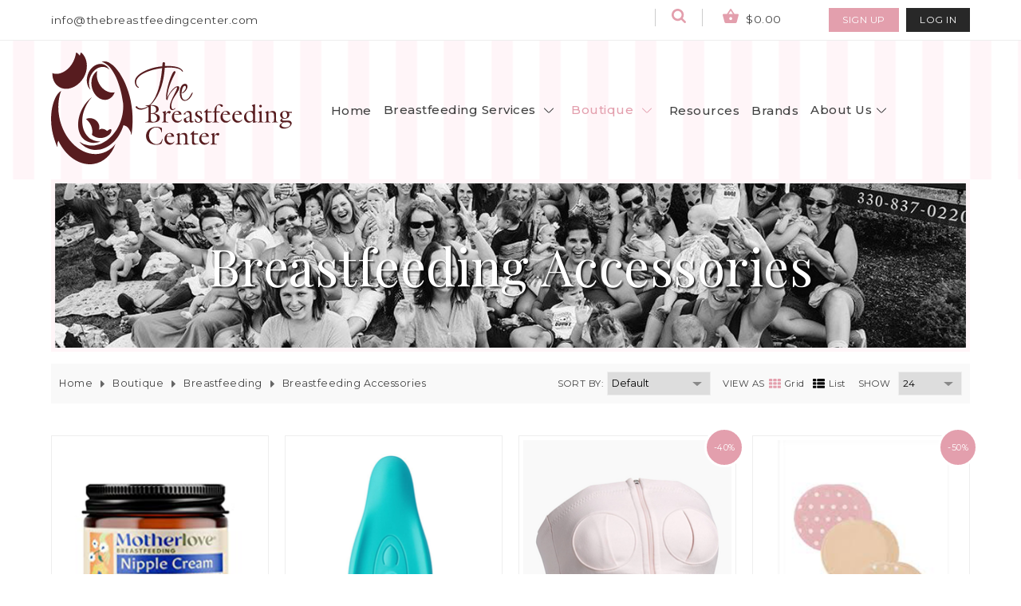

--- FILE ---
content_type: text/html;charset=utf-8
request_url: https://www.thebreastfeedingcenter.com/boutique/breastfeeding/breastfeeding-accessories/
body_size: 23548
content:
<!DOCTYPE html>
<html lang="us">
  <head>
	<meta charset="utf-8"/>
<!-- [START] 'blocks/head.rain' -->
<!--

  (c) 2008-2026 Lightspeed Netherlands B.V.
  http://www.lightspeedhq.com
  Generated: 29-01-2026 @ 13:25:34

-->
<link rel="canonical" href="https://www.thebreastfeedingcenter.com/boutique/breastfeeding/breastfeeding-accessories/"/>
<link rel="next" href="https://www.thebreastfeedingcenter.com/boutique/breastfeeding/breastfeeding-accessories/page2.html"/>
<link rel="alternate" href="https://www.thebreastfeedingcenter.com/index.rss" type="application/rss+xml" title="New products"/>
<meta name="robots" content="noodp,noydir"/>
<meta property="og:url" content="https://www.thebreastfeedingcenter.com/boutique/breastfeeding/breastfeeding-accessories/?source=facebook"/>
<meta property="og:site_name" content="The Breastfeeding Center, LLC"/>
<meta property="og:title" content="Breastfeeding Accessories"/>
<meta property="og:description" content="Breastfeeding consultations, breastpump or scale rentals, classes, nursing bras &amp; quality products for breastfeeding, cloth diapering &amp; babywearing families."/>
<script src="https://www.powr.io/powr.js?external-type=lightspeed"></script>
<!--[if lt IE 9]>
<script src="https://cdn.shoplightspeed.com/assets/html5shiv.js?2025-02-20"></script>
<![endif]-->
<!-- [END] 'blocks/head.rain' -->
	<title>Breastfeeding Accessories - The Breastfeeding Center, LLC</title>
	<meta name="description" content="Breastfeeding consultations, breastpump or scale rentals, classes, nursing bras &amp; quality products for breastfeeding, cloth diapering &amp; babywearing families.">
	<meta name="keywords" content="Breastfeeding, Accessories, breastfeeding center nipple cream supplements milk production breastmilk herbs cloth diapers babywearing soft structured carrier ring sling wrap teethers bows headbands babies bras nursing tanks Bravado Glamourmom Elomi Go">
	<meta http-equiv="X-UA-Compatible" content="IE=edge,chrome=1">
	<meta name="viewport" content="width=device-width, initial-scale=1.0">
	<meta name="apple-mobile-web-app-capable" content="yes">
	<meta name="apple-mobile-web-app-status-bar-style" content="black">
	<meta name="copyright" content="eCommerce Web Store Customized & Supported by: AdVision eCommerce Inc (BC) © 2026" />
	<link rel="shortcut icon" href="https://cdn.shoplightspeed.com/shops/620213/themes/13226/v/147687/assets/favicon.ico?20201204210652" type="image/x-icon">
	<link rel="preconnect" href="https://fonts.gstatic.com">
	<link href="https://fonts.googleapis.com/css2?family=Playfair Display:wght@400;700&display=swap" rel="stylesheet">	
	<link href="https://fonts.googleapis.com/css2?family=Montserrat:wght@300;400;500;600&display=swap" rel="stylesheet">	
	<link rel="stylesheet" href="https://cdn.shoplightspeed.com/assets/gui-2-0.css?2025-02-20">
	<link rel="stylesheet" href="https://cdn.shoplightspeed.com/assets/gui-responsive-2-0.css?2025-02-20">
	<link rel="stylesheet" href="https://cdn.shoplightspeed.com/shops/620213/themes/13226/assets/breastfeeding.css?2025082714592320201215214822">
	<link rel="stylesheet" href="https://cdn.shoplightspeed.com/shops/620213/themes/13226/assets/settings.css?2025082714592320201215214822">
	<link rel="stylesheet" href="https://cdn.shoplightspeed.com/shops/620213/themes/13226/assets/custom.css?2025082714592320201215214822">
	
	<script src="https://cdn.shoplightspeed.com/assets/jquery-1-9-1.js?2025-02-20"></script>
	<script src="https://cdn.shoplightspeed.com/assets/jquery-ui-1-10-1.js?2025-02-20"></script>

	<!--[if lt IE 9]>
	<link rel="stylesheet" href="https://cdn.shoplightspeed.com/shops/620213/themes/13226/assets/style-ie.css?2025082714592320201215214822" />
	<![endif]-->
	<link rel="stylesheet" media="print" href="https://cdn.shoplightspeed.com/shops/620213/themes/13226/assets/print-min.css?2025082714592320201215214822">
  </head>
  <body>
	<section class="topbar p-10-t p-10-b">
	<div class="container flex left-center space-between">
		<a class="shop_email desktop" href="/cdn-cgi/l/email-protection#751c1b131a35011d10170710140601131010111c1b1216101b0110075b161a18"><span class="__cf_email__" data-cfemail="761f18101936021e13140413170502101313121f18111513180213045815191b">[email&#160;protected]</span></a>
		<ul>
			<li class="in-bl m-20-r"><a href="javascript:;" class="no-wrap search_wrapper"><svg class="highlight" width="18" enable-background="new 0 0 189.483 189.58" version="1.1" viewBox="0 0 189.48 189.58" xml:space="preserve" xmlns="http://www.w3.org/2000/svg"><path d="m75.127 0h9.992c2.735 0.369 5.486 0.656 8.205 1.121 15.623 2.673 29.478 9.225 41.077 19.969 15.091 13.979 23.636 31.411 25.534 51.95 1.463 15.849-1.46 30.87-9.075 44.904-1.426 2.625-3.034 5.153-4.645 7.872 0.523 0.456 1.012 0.835 1.447 1.27 11.689 11.681 23.336 23.404 35.084 35.024 3.117 3.082 5.856 6.286 6.737 10.719v4.071c-0.954 2.158-1.667 4.472-2.917 6.441-2.211 3.491-5.757 5.169-9.665 6.142h-4.072c-4.305-0.854-7.431-3.511-10.428-6.528-11.733-11.814-23.55-23.545-35.317-35.325-0.469-0.469-0.751-1.125-1.12-1.693-0.693 0.535-0.975 0.662-1.228 0.832-10.497 7.046-21.98 11.431-34.559 12.925-7.514 0.894-15.024 0.887-22.477-0.332-15.231-2.492-28.798-8.757-40.421-18.904-13.783-12.039-22.159-27.29-25.783-45.17-0.68-3.352-1.007-6.777-1.496-10.169v-9.992c0.116-0.597 0.258-1.191 0.343-1.793 0.435-3.105 0.638-6.261 1.317-9.311 3.958-17.781 12.421-32.999 26.408-44.835 10.765-9.109 23.154-15.059 37.048-17.708 3.311-0.63 6.673-0.994 10.011-1.48zm56.019 80.208c0.51-27.87-23.517-51.061-50.843-51.133-27.657-0.072-51.109 23.42-51.229 50.863-0.12 27.401 23.036 51.238 50.959 51.317 27.514 0.078 51.571-23.145 51.113-51.047z" clip-rule="evenodd" fill-rule="evenodd"/></svg></a></li>			
			<li class="in-bl m-50-r"><a href="javascript:;" onclick="$('.cart-sidebar-container').toggleClass('voila')" class="no-wrap cart_wrapper"><svg enable-background="new 0 0 216.453 189.58" version="1.1" width="25" class="highlight p-5-r" viewBox="0 0 216.45 189.58" xml:space="preserve" xmlns="http://www.w3.org/2000/svg"><path d="m0 82.929v-5.918c1.927-5.99 6.332-7.711 12.227-7.643 14.37 0.166 28.744 0.025 43.115 0.093 1.666 8e-3 2.622-0.509 3.542-1.896 13.808-20.81 27.663-41.587 41.555-62.34 0.922-1.378 2.051-2.755 3.393-3.689 4.413-3.071 10.811-1.375 14.141 3.617 13.822 20.715 27.651 41.425 41.397 62.191 1.076 1.625 2.195 2.128 4.065 2.118 14.09-0.075 28.18-0.039 42.27-0.041 3.292 0 6.363 0.677 8.479 3.425 0.953 1.237 1.525 2.767 2.27 4.164v5.918c-0.283 0.861-0.609 1.711-0.845 2.584-7.923 29.48-15.922 58.94-23.708 88.456-2.751 10.43-11.023 15.639-20.269 15.611-42.265-0.129-84.53-0.053-126.8-0.074-1.607 0-3.268-0.031-4.814-0.41-8.194-2.014-13.28-7.275-15.456-15.35-6.391-23.713-12.725-47.443-19.109-71.16-1.768-6.565-3.636-13.105-5.457-19.656zm138.93-13.594c-10.022-14.695-19.805-29.04-29.718-43.576-9.971 14.626-19.762 28.99-29.705 43.576h59.423zm-9.937 59.753c0.036-10.919-8.968-19.977-19.813-19.934-10.748 0.044-19.828 8.951-19.776 19.793 0.053 11.105 8.619 19.754 19.846 19.896 10.805 0.137 19.707-8.917 19.743-19.755z" clip-rule="evenodd" fill-rule="evenodd"/></svg> $0.00</a></li>
					<li class="in-bl m-5-l"><a href="https://www.thebreastfeedingcenter.com/account/register/" class="no-wrap btn">Sign up</a></li>
			<li class="in-bl m-5-l"><a href="https://www.thebreastfeedingcenter.com/account/login/" class="no-wrap btn alt">Log in</a></li>
				
		</ul>
	</div>
		<div class="frmSearch_wrapper">
		<div class="frame relative flex center-center">
			<form action="https://www.thebreastfeedingcenter.com/search/" method="get" class="frmSearch flex left-center">
				<input type="text" name="q" autocomplete="off"  value="" required placeholder="Search here ..." />
				<button type="button" class="btnExit" onclick="$('.frmSearch_wrapper').removeClass('in')"><svg version="1.1" xmlns="http://www.w3.org/2000/svg" width="20" viewBox="0 0 24 28"><path d="M17.953 17.531c0-0.266-0.109-0.516-0.297-0.703l-2.828-2.828 2.828-2.828c0.187-0.187 0.297-0.438 0.297-0.703s-0.109-0.531-0.297-0.719l-1.406-1.406c-0.187-0.187-0.453-0.297-0.719-0.297s-0.516 0.109-0.703 0.297l-2.828 2.828-2.828-2.828c-0.187-0.187-0.438-0.297-0.703-0.297s-0.531 0.109-0.719 0.297l-1.406 1.406c-0.187 0.187-0.297 0.453-0.297 0.719s0.109 0.516 0.297 0.703l2.828 2.828-2.828 2.828c-0.187 0.187-0.297 0.438-0.297 0.703s0.109 0.531 0.297 0.719l1.406 1.406c0.187 0.187 0.453 0.297 0.719 0.297s0.516-0.109 0.703-0.297l2.828-2.828 2.828 2.828c0.187 0.187 0.438 0.297 0.703 0.297s0.531-0.109 0.719-0.297l1.406-1.406c0.187-0.187 0.297-0.453 0.297-0.719zM24 14c0 6.625-5.375 12-12 12s-12-5.375-12-12 5.375-12 12-12 12 5.375 12 12z"></path></svg></button>				
			</form>	
			<div class="autocomplete m-5-t p-10-a hidden absolute bg-color-wh">
				<div class="products grid-2-cols"></div>
				<div class="more text-center hidden fs-10 p-5-a"><a href="javascript:;" class="underline">View all results <span>(0)</span></a></div>
				<div class="notfound text-center hidden fs-11 p-5-a">No products found...</div>				
			</div>		
		</div>
	</div></section>
<header class="lozad p-15-t p-15-b border-t" data-background-image="https://cdn.shoplightspeed.com/shops/620213/themes/13226/assets/nav-bg.png?2025082714592320201215214822">
	<div class="container flex left-center space-between">
		<div class="w-30 p-10-r"><a href="/"><svg enable-background="new 0 0 355.121 165.19" class="logo" version="1.1" viewBox="0 0 355.12 165.19" xml:space="preserve" xmlns="http://www.w3.org/2000/svg"><g fill="#571C1F">
	<path d="m152.03 89.787c3.433 0.793 8.374 2.377 8.374 6.829 0 6.979-9.016 6.827-10.901 6.79l-10.375-0.076v-0.564c4.527-0.604 4.565-1.735 4.678-5.621v-13.093c-0.113-3.885-0.151-5.017-4.451-5.582v-0.566l7.657-0.301c4.225-0.151 11.695 0.264 11.695 6.224 0 3.697-3.697 5.131-6.677 5.885v0.075zm-4.903 7.017c0 2.942-0.189 5.733 3.659 5.733 3.282 0 5.583-2.149 5.583-5.47 0-2.301-2.15-6.865-7.771-6.602l-1.471 0.075v6.264zm0-7.054c3.508-0.038 7.846-0.98 7.846-5.357 0-4.525-3.999-5.922-7.846-5.922v11.279z"/>
	<path d="m169.04 98.954c0 3.095 0.151 3.396 3.773 3.812v0.564h-9.431v-0.564c2.603-0.416 2.716-0.869 2.754-3.812v-7.205c0-1.584 0.037-2.073-1.849-3.432v-0.378l4.489-1.66 0.415 0.15-0.151 4.453h0.075c0.831-2 2.942-4.604 5.319-4.604 1.059 0 1.925 0.679 1.925 1.736 0 1.018-1.095 1.961-1.962 2.375-0.642-0.489-1.584-1.319-2.414-1.244-3.207 0.302-2.943 5.432-2.943 5.998v3.811z"/>
	<path d="m181.29 93.71c-0.301 3.924 2.379 7.582 6.641 7.582 1.962 0 3.319-0.867 4.451-2.376l0.565 0.415c-1.434 2.452-3.998 4.376-6.941 4.376-4.678 0-7.921-3.848-7.921-8.375 0-4.866 3.395-9.054 8.487-9.054 3.395 0 5.66 2.15 5.81 5.546h-10.939l-0.153 1.886zm7.507-2.904c-0.34-1.735-1.395-3.697-3.395-3.697-2.151 0-3.434 2.113-3.848 3.999l7.243-0.302z"/>
	<path d="m204.27 93.974c0.301-4.111-0.754-5.81-3.735-5.81-2.604 0-2.339 1.246-2.339 3.32l-1.887 0.112c-0.304 0-0.867 0.039-0.867-0.377 0-1.018 4.149-4.941 7.204-4.941 3.472 0 4.527 2.641 4.527 5.658v5.357c0 3.319-0.226 4.112 3.282 4.828v0.566c-1.434 0.414-2.678 0.83-3.811 0.83-1.584 0-2.188-0.905-2.375-2.377-1.207 1.358-2.867 2.565-4.791 2.565-2.415 0-3.773-2.037-3.773-4.301 0-0.565 0.074-1.095 0.226-1.66l8.339-3.77zm-5.093 3.358c-0.151 0.491-0.265 0.98-0.265 1.51 0 1.584 0.904 2.98 2.641 2.98 1.018 0 2.036-0.68 2.717-1.396v-5.696l-5.093 2.602z"/>
	<path d="m222.15 90.882-0.831 0.15c-0.527-1.736-1.357-3.85-3.508-3.85-1.547 0-2.489 1.134-2.489 2.643 0 3.885 7.809 3.771 7.809 8.638 0 3.358-3.206 5.244-6.263 5.244-1.659 0-3.281-0.452-4.602-1.396l-0.302-4.188 0.868-0.15c0.528 2.301 1.811 4.752 4.488 4.752 1.735 0 2.905-1.282 2.905-2.979 0-4.301-7.81-3.433-7.81-8.828 0-2.942 2.754-4.64 5.433-4.64 1.47 0 2.981 0.416 4.187 1.245l0.115 3.359z"/>
	<path d="m230.67 96.691c0 3.357 0.04 5.47 4.15 5.47 0.754 0 1.508-0.076 2.227-0.265l0.149 0.604c-1.884 0.718-3.886 1.207-5.96 1.207-3.658 0-3.471-1.924-3.471-4.829v-10.26h-2.527l-0.189-0.265 5.281-5.243h0.34v3.924h5.961v1.584h-5.961v8.073z"/>
	<path d="m237.88 88.241 3.056-1.772c0.037-2.226 0.303-4.264 1.51-6.188 1.434-2.264 3.771-4.037 6.525-4.037 1.473 0 4.375 0.604 4.375 2.566 0 1.205-1.057 1.621-2.074 1.584-0.906-1.282-2.49-2.98-4.149-2.98-3.056 0-3.283 5.206-3.283 7.355v2.265h4.907v1.584h-4.907v10.336c0 3.095 0.151 3.396 3.623 3.812v0.564h-9.544v-0.564c2.867-0.416 2.98-0.869 3.018-3.812v-10.336h-3.056v-0.377z"/>
	<path d="m252.97 93.71c-0.304 3.924 2.376 7.582 6.638 7.582 1.963 0 3.32-0.867 4.453-2.376l0.566 0.415c-1.435 2.452-3.998 4.376-6.941 4.376-4.679 0-7.923-3.848-7.923-8.375 0-4.866 3.396-9.054 8.487-9.054 3.396 0 5.66 2.15 5.811 5.546h-10.939l-0.152 1.886zm7.507-2.904c-0.34-1.735-1.396-3.697-3.395-3.697-2.15 0-3.434 2.113-3.849 3.999l7.244-0.302z"/>
	<path d="m270.32 93.71c-0.301 3.924 2.377 7.582 6.64 7.582 1.962 0 3.319-0.867 4.45-2.376l0.565 0.415c-1.432 2.452-3.996 4.376-6.939 4.376-4.677 0-7.922-3.848-7.922-8.375 0-4.866 3.396-9.054 8.488-9.054 3.395 0 5.658 2.15 5.808 5.546h-10.938l-0.152 1.886zm7.507-2.904c-0.34-1.735-1.395-3.697-3.394-3.697-2.15 0-3.434 2.113-3.849 3.999l7.243-0.302z"/>
	<path d="m297.78 104.01v-3.584c-1.698 1.659-3.695 3.282-6.225 3.282-4.073 0-7.091-3.999-7.091-7.846 0-5.735 4.641-9.583 10.186-9.583 1.055 0 2.113 0.113 3.13 0.378v-4.943c0-1.583 0.038-2.073-1.849-3.432v-0.378l4.338-1.66 0.417 0.152v22.105c0 3.471 0 3.924 3.167 3.471l0.152 0.642-6.225 1.396zm0-11.242c0-4.375-3.32-5.318-5.092-5.318-3.509 0-5.017 3.584-5.017 6.602 0 5.433 3.243 7.771 6.035 7.771 1.509 0 3.281-1.321 4.073-2.604v-6.451z"/>
	<path d="m304.65 103.33v-0.564c2.791-0.416 2.906-0.869 2.941-3.812v-7.205c0-1.584 0.038-2.073-2.301-3.432v-0.378l4.791-1.66 0.416 0.15v12.524c0 3.095 0.15 3.396 2.942 3.812v0.564h-8.789zm6.151-24.18c0 1.056-0.869 1.924-1.927 1.924-1.056 0-1.923-0.868-1.923-1.924 0-1.057 0.867-1.926 1.923-1.926 1.058 0 1.927 0.869 1.927 1.926"/>
	<path d="m317.58 91.749c0-1.584 0.038-2.073-1.849-3.432v-0.378l4.489-1.66 0.417 0.15-0.304 2.754c2.15-1.584 4.226-2.904 6.639-2.904 4.529 0 4.756 3.734 4.756 5.961v6.714c0 3.095 0.149 3.396 2.94 3.812v0.564h-8.789v-0.564c2.791-0.416 2.906-0.869 2.943-3.812v-4.337c0-2.643 0.113-6.376-4.49-6.376-1.546 0-2.604 0.489-3.849 1.622v9.091c0 3.095 0.153 3.396 2.944 3.812v0.564h-8.79v-0.564c2.792-0.416 2.903-0.869 2.941-3.812v-7.205z"/>
	<path d="m348.52 100.46c4.035-0.151 6.262 1.546 6.262 4.074 0 3.697-5.019 7.921-11.731 7.921-4.49 0-6.34-2.263-6.34-3.847 0-2.829 2.905-4.15 5.056-5.282-1.431-0.188-3.847-1.131-3.847-2.866 0-1.17 2-2.641 2.865-3.319-1.81-1.02-3.091-2.717-3.091-4.83 0-3.885 3.545-6.035 7.09-6.035 1.85 0 3.283 0.453 4.942 1.207h5.396v1.585l-4.602-0.113c0.527 0.943 0.753 1.812 0.753 2.942 0 3.848-3.469 6.035-7.016 6.035-0.943 0-1.925-0.15-2.831-0.489-1.244 1.169-1.207 3.358 2.264 3.206l4.83-0.189zm-5.546 2.867c-1.358 0.604-3.508 2.113-3.508 3.773 0 2.754 3.997 3.508 6.109 3.508 2.716 0 6.941-1.169 6.941-4.526 0-3.547-4.902-3.019-5.846-2.981l-3.696 0.226zm5.092-10.901c0-2.453-1.094-5.32-3.924-5.32-2.453 0-3.243 2.527-3.243 4.564 0 3.735 2.263 5.432 3.96 5.432 2.529 0 3.207-2.564 3.207-4.676"/>
	<path d="m163.46 118.03h-0.566c-0.716-4.264-3.206-7.318-7.733-7.318-6.904 0-10.789 5.658-10.789 12.147 0 7.432 5.696 12.6 11.166 12.6 4.942 0 6.904-3.622 8.601-7.696l0.528 0.227c-0.453 2.302-1.169 4.564-2.074 6.753-2.415 1.169-5.018 1.623-7.696 1.623-7.885 0-14.901-4.528-14.901-13.054 0-6.715 5.243-13.504 15.203-13.504 2.867 0 5.772 0.564 8.261 2.035v6.187z"/>
	<path d="m170.36 126.29c-0.301 3.924 2.377 7.583 6.641 7.583 1.96 0 3.32-0.868 4.451-2.378l0.565 0.415c-1.434 2.453-3.999 4.378-6.941 4.378-4.678 0-7.922-3.85-7.922-8.376 0-4.867 3.395-9.054 8.487-9.054 3.396 0 5.658 2.15 5.811 5.546h-10.939l-0.153 1.886zm7.508-2.905c-0.34-1.735-1.396-3.697-3.395-3.697-2.15 0-3.433 2.113-3.848 3.998l7.243-0.301z"/>
	<path d="m186.7 124.33c0-1.585 0.037-2.074-1.848-3.433v-0.377l4.487-1.66 0.414 0.15-0.3 2.754c2.15-1.584 4.225-2.904 6.639-2.904 4.527 0 4.754 3.734 4.754 5.96v6.715c0 3.093 0.149 3.397 2.941 3.81v0.566h-8.789v-0.566c2.791-0.412 2.904-0.867 2.942-3.81v-4.338c0-2.64 0.114-6.375-4.489-6.375-1.548 0-2.604 0.489-3.849 1.622v9.091c0 3.093 0.15 3.397 2.942 3.81v0.566h-8.79v-0.566c2.793-0.412 2.905-0.867 2.944-3.81v-7.205z"/>
	<path d="m210.69 129.27c0 3.356 0.039 5.47 4.151 5.47 0.755 0 1.509-0.076 2.227-0.265l0.15 0.604c-1.888 0.718-3.886 1.208-5.963 1.208-3.657 0-3.469-1.925-3.469-4.83v-10.26h-2.526l-0.188-0.266 5.28-5.244h0.337v3.925h5.963v1.585h-5.963v8.073z"/>
	<path d="m221.66 126.29c-0.302 3.924 2.376 7.583 6.64 7.583 1.963 0 3.319-0.868 4.451-2.378l0.565 0.415c-1.433 2.453-3.999 4.378-6.941 4.378-4.678 0-7.92-3.85-7.92-8.376 0-4.867 3.395-9.054 8.487-9.054 3.395 0 5.658 2.15 5.809 5.546h-10.94l-0.151 1.886zm7.507-2.905c-0.34-1.735-1.396-3.697-3.395-3.697-2.151 0-3.434 2.113-3.848 3.998l7.243-0.301z"/>
	<path d="m240.72 131.53c0 3.093 0.151 3.397 3.772 3.81v0.566h-9.431v-0.566c2.604-0.412 2.716-0.867 2.754-3.81v-7.205c0-1.585 0.037-2.074-1.849-3.433v-0.377l4.488-1.66 0.416 0.15-0.151 4.451h0.075c0.83-1.999 2.943-4.602 5.318-4.602 1.06 0 1.926 0.679 1.926 1.736 0 1.018-1.094 1.961-1.963 2.375-0.641-0.49-1.584-1.319-2.414-1.244-3.207 0.302-2.942 5.433-2.942 5.998v3.811z"/>
	<path d="m167.86 19.895c10.588-0.616 22.459 0.538 26.309 6.923 0.882 1.384-0.401 2.076-1.203 0.691-2.807-4.614-13.314-6.076-25.266-5.076-3.609 52.842-33.687 70.148-42.991 58.534-1.122-1.462 2.407-2.308 2.728-0.537 0.722 3.152 29.997 11.69 36.333-57.535-19.329 2.384-40.504 10.845-38.097 22.69 0.48 2.307 1.363 4.077 3.047 5.076 1.444 0.923 0.481 1.847-1.043 1.001-2.566-1.539-3.529-4.077-4.01-6.462-2.647-12.845 19.731-21.536 31.762-23.767 2.406-0.461 5.374-0.923 8.583-1.231 0.079-1.384 0.24-2.845 0.319-4.307 0.161-2.615 3.77-2.307 3.691 0.154-1e-3 1.307-0.082 2.615-0.162 3.846"/>
	<path d="m182.14 65.122c-2.888 4.692-5.616 10.153-4.571 15.769 0.801 4.229 3.207 2.846 4.41 1.846 0.24-0.231 1.523-1.385 1.122-0.076-0.159 0.384-0.961 0.999-1.122 1.152-1.443 1.154-3.609 1.692-5.053 0.769-6.738-4.46 6.576-25.228 8.34-30.535 2.246-6.692-4.571 0.385-6.014 1.923-3.449 3.692-6.497 8.768-7.138 11.921-0.16 0.539-0.322 2.386-1.044 2.309-1.123-0.155-1.364-1.538-1.444-2.462-0.882-12.383 8.743-39.843 12.031-40.228 0.884-0.538 1.765 0.616 1.924 1.308 0.163 1.154-10.666 18.075-12.19 35.305 0 0.154-0.32 2.847-0.24 2.847v-0.08h0.081c0.239-1.229 0.883-2.308 1.523-3.383 2.164-4.154 5.854-9.077 9.385-11.924 1.683-1.384 7.699-4.076 6.897 1.308-0.482 3.001-3.931 7.462-6.897 12.231"/>
	<path d="m189.76 58.277c0.721-16.845 15.48-14.154 10.267-4.231-1.443 2.692-3.93 5.153-5.774 5.847-1.766 0.615-1.283-0.616 0.16-1.462 1.523-0.999 2.887-2.769 3.688-4.307 3.129-5.845-3.688-8.461-5.453 3-2.086 13.922 6.817 18.846 14.196 3.768 1.523-3.152 2.246-1.768 1.926-0.846-5.455 14.997-19.812 15.766-19.01-1.769"/>
	<path d="m52.747 76.257c2.151-3.838 4.735-7.357 7.633-10.455-5.322 4.033-10.08 9.508-13.685 15.937-10.771 19.204-8.406 41.214 5.271 49.063 6.022 3.457 13.466 3.652 20.955 0.791-4.737 0.106-9.243-0.975-13.192-3.24-15.103-8.662-18.234-32.033-6.982-52.096"/>
	<path d="m83.974 69.167c4.637-1.602 8.105-5.484 9.962-10.464-9.746 2.248-20.749-5.096-24.907-16.819-1.837-5.178-2.037-10.368-0.884-14.837-7.381 4.494-10.722 15.479-7.497 26.209 3.606 11.992 14.049 19.117 23.326 15.911"/>
	<path d="m57.294 37.115c3.717-11.363 14.085-18.232 23.157-15.343 2.088 0.664 3.922 1.793 5.467 3.268-1.891-3.669-4.884-6.46-8.734-7.686-9.072-2.889-19.439 3.981-23.157 15.344-2.861 8.747-0.945 17.603 4.227 22.536-2.565-4.978-3.1-11.578-0.96-18.119"/>
	<path d="m45.996 1.288c-0.644-0.576-1.355-1.269-1.835-1.245-0.481 0.025-0.577 0.74-0.687 1.123-0.323 1.119-0.694 2.237-1.112 3.35-1.526-1.875-3.576-4.605-5.568-4.513-0.048 0.382-0.101 0.763-0.16 1.147-0.364 2.392-0.954 4.807-1.79 7.213-4.435 12.765-14.386 21.513-24.704 22.979-2.798 0.165-5.572-0.109-8.24-0.872-0.141 8.523 3.282 16.191 9.936 20.252 11.175 6.822 27.228 0.9 35.856-13.231 7.855-12.865 6.169-27.812-1.696-36.203"/>
	<path d="m84.833 114.42c-0.346 0.225-1.558 1.229-2.326 1.479-1.035-0.907-2.544-2.06-4.313-2.627-2.972-0.952-5.913-0.568-7.746 1.036 2.312-5.735-0.572-12.653-6.789-15.827-4.092-2.091-8.654-2.062-12.233-0.308 1.699 1.356 3.283 2.977 4.664 4.867 4.328 5.922 5.672 12.909 4.137 18.547 2.722 2.553 6.039 3.98 9.889 4.555 8.87 1.322 15.977-4.064 17.802-7.369 1.122-2.032 1.422-4.6 0.685-5.174-1.17-0.909-2.251-0.173-3.77 0.821"/>
	<path d="m70.531 149.7c-25.899 3.758-52.061-20.542-58.437-54.277-2.159-11.431-1.762-22.473 0.704-32.229 0.047-0.186 0.089-0.373 0.138-0.557 0.54-2.063 1.179-4.06 1.901-5.994-10.579 5.75-18.071 32.201-13.44 57.664 1.524 8.388 3.864 16.099 6.709 22.722 0.188 0.48 0.366 0.895 0.531 1.229 0.041 0.092 0.124 0.254 0.125 0.241 0.287 0.534 0.531 0.82 0.709 0.78 0.451-0.1-0.619-2.804-0.011-5.39 0.374-1.463 0.851-2.615 1.378-3.521 10.652 22.816 31.151 37.39 51.519 34.447 15.196-2.196 26.89-13.647 32.565-29.537-6.255 7.772-14.603 13.002-24.391 14.422"/>
	<path d="m118.75 120.78c0.128-0.512 0.231-1.288 0.308-2.278 1.309-9.93 1.584-21.106 0.573-32.875-3.337-38.892-25.54-73.951-41.891-72.585-1.088 0.091-2.152 0.326-3.188 0.686 14.265 2.432 27.598 28.172 31.721 61.439 0.365 5.315 0.054 10.9-1.038 16.602-5.428 28.311-27.817 48.685-50.006 45.505-4.976-0.712-9.515-2.556-13.509-5.296 5.216 6.539 12.031 10.57 19.83 11.688 19.186 2.747 38.535-13.209 45.18-36.298 2.159 0.633 6.522 1.252 10.314 9.341 1.03 2.072 0.898 4.805 1.314 4.782 0.133-7e-3 0.25-0.222 0.355-0.584 4e-3 0.014 9e-3 0.028 0.014 0.042 7e-3 -0.058 0.014-0.115 0.023-0.169"/>
</g>
</svg></a></div>
		<nav class="w-70">
			<ul class="flex left-center flex-wrap desktop">
				<li class="m-5-a m-10-r m-5-b">
					<a class="fs-11 lbold no-wrap" href="/">Home</a>
				</li>
								<li class="m-5-a m-10-r m-5-b relative">
					<a class="fs-11 lbold no-wrap" href="https://www.thebreastfeedingcenter.com/breastfeeding-services/">Breastfeeding Services <span class="in-bl m-5-l icon_arrow_down">&nbsp;</span></a>
						
					<div class="absolute sub">
						<ul>
																					<li class="bl m-5-b relative">
								<a href="https://www.thebreastfeedingcenter.com/breastfeeding-services/consultations/" class="fs-11">Consultations</a>
							</li>
																												<li class="bl m-5-b relative">
								<a href="https://www.thebreastfeedingcenter.com/breastfeeding-services/breastfeeding-class/" class="fs-11">Breastfeeding Class</a>
							</li>
																												<li class="bl m-5-b relative">
								<a href="https://www.thebreastfeedingcenter.com/breastfeeding-services/rentals/" class="fs-11">Rentals</a>
							</li>
																												<li class="bl m-5-b relative">
								<a href="https://www.thebreastfeedingcenter.com/breastfeeding-services/nursing-bra-fitting/" class="fs-11">Nursing Bra Fitting</a>
							</li>
																												<li class="bl m-5-b relative">
								<a href="https://www.thebreastfeedingcenter.com/breastfeeding-services/weigh-feeds/" class="fs-11">Weigh &amp; Feeds</a>
							</li>
																				</ul>
					</div>
						
				</li>
								<li class="m-5-a m-10-r m-5-b relative active">
					<a class="fs-11 lbold no-wrap" href="https://www.thebreastfeedingcenter.com/boutique/">Boutique <span class="in-bl m-5-l icon_arrow_down">&nbsp;</span></a>
						
					<div class="absolute sub">
						<ul>
																					<li class="bl m-5-b relative active">
								<a href="https://www.thebreastfeedingcenter.com/boutique/breastfeeding/" class="fs-11">Breastfeeding</a>
							</li>
																												<li class="bl m-5-b relative">
								<a href="https://www.thebreastfeedingcenter.com/boutique/baby-carriers/" class="fs-11">Baby Carriers</a>
							</li>
																												<li class="bl m-5-b relative">
								<a href="https://www.thebreastfeedingcenter.com/boutique/cloth-diapers/" class="fs-11">Cloth Diapers</a>
							</li>
																												<li class="bl m-5-b relative">
								<a href="https://www.thebreastfeedingcenter.com/boutique/baby-toddler/" class="fs-11">Baby/Toddler</a>
							</li>
																												<li class="bl m-5-b relative">
								<a href="https://www.thebreastfeedingcenter.com/boutique/mama/" class="fs-11">Mama</a>
							</li>
																												<li class="bl m-5-b relative">
								<a href="https://www.thebreastfeedingcenter.com/boutique/health-skincare/" class="fs-11">Health/Skincare</a>
							</li>
																												<li class="bl m-5-b relative">
								<a href="https://www.thebreastfeedingcenter.com/boutique/clearance/" class="fs-11">Clearance</a>
							</li>
																												<li class="bl m-5-b relative">
								<a href="https://www.thebreastfeedingcenter.com/giftcard/" class="fs-11">Gift Card</a>
							</li>							
																				</ul>
					</div>
						
				</li>
								<li class="m-5-a m-10-r m-5-b relative">
					<a class="fs-11 lbold no-wrap" href="https://www.thebreastfeedingcenter.com/resources/">Resources </a>
						
				</li>
								<li class="m-5-a m-10-r m-5-b relative">
					<a class="fs-11 lbold no-wrap" href="https://www.thebreastfeedingcenter.com/brands/">Brands </a>
						
				</li>
				                <li class="m-5-a m-10-r m-5-b relative">   
					<a class="fs-11 lbold no-wrap" href="javascript:;">About Us<span class="in-bl m-5-l icon_arrow_down">&nbsp;</span></a>
					<div class="absolute sub">
						<ul>
						<li class="bl m-5-b relative"><a href="https://www.thebreastfeedingcenter.com/service/about/" title="Our Story">Our Story</a></li>
						<li class="bl m-5-b relative"><a href="https://www.thebreastfeedingcenter.com/service/location-and-hours/" title="Location &amp; Hours">Location &amp; Hours</a></li>
						<li class="bl m-5-b relative"><a href="https://www.thebreastfeedingcenter.com/service/" title="Contact Us">Contact Us</a></li>
						<li class="bl m-5-b relative"><a href=" https://the-breastfeeding-center-llc.shoplightspeed.com/giftcard/" title="Gift Card">Gift Card</a></li>
												</ul>
					</div>
				</li>                          				
			</ul>
			<a href="#sidemenu" class="btnMobile mob-only in-bl"><span></span><span></span><span></span></a>			
		</nav>
	</div>
</header>		<main><div class="p-50-b collection">
	<div class="container">
		<div class="relative bg-img-center lozad flex center-center border-pink vh-30 p-20-a serif" data-background-image="https://cdn.shoplightspeed.com/shops/620213/themes/13226/v/149759/assets/collection-bg.jpg?20201209182523">
			<h1 class="color-wh text-shadow">Breastfeeding Accessories</h1>
		</div>
				<form action="https://www.thebreastfeedingcenter.com/boutique/breastfeeding/breastfeeding-accessories/" method="get" id="filter_form">
			<input type="hidden" name="limit" value="24" id="filter_form_limit" />
			<input type="hidden" name="sort" value="default" id="filter_form_sort" />
			<input type="hidden" name="max" value="60" id="filter_form_max" />
			<input type="hidden" name="min" value="0" id="filter_form_min" />
			<input type="hidden" name="mode" value="grid" id="filter_form_mode" />
			<input type="hidden" name="brand" value="0" id="filter_form_brand" />
		</form>			
		<div class="flex space-between bg-color-gr p-10-a left-center filters_wrapper m-15-t">
			<div class="breadcrumbs flex left-center" role="nav" aria-label="Breadcrumbs">
  <a href="/" class="fs-8">Home</a>
      <span class="p-5-r"></span><svg version="1.1" xmlns="http://www.w3.org/2000/svg" width="15" height="15" viewBox="0 0 9 28"><path fill="#666" d="M9 14c0 0.266-0.109 0.516-0.297 0.703l-7 7c-0.187 0.187-0.438 0.297-0.703 0.297-0.547 0-1-0.453-1-1v-14c0-0.547 0.453-1 1-1 0.266 0 0.516 0.109 0.703 0.297l7 7c0.187 0.187 0.297 0.438 0.297 0.703z"></path></svg><span class="p-5-r"></span><a class="fs-8" href="https://www.thebreastfeedingcenter.com/boutique/" >Boutique</a>
      <span class="p-5-r"></span><svg version="1.1" xmlns="http://www.w3.org/2000/svg" width="15" height="15" viewBox="0 0 9 28"><path fill="#666" d="M9 14c0 0.266-0.109 0.516-0.297 0.703l-7 7c-0.187 0.187-0.438 0.297-0.703 0.297-0.547 0-1-0.453-1-1v-14c0-0.547 0.453-1 1-1 0.266 0 0.516 0.109 0.703 0.297l7 7c0.187 0.187 0.297 0.438 0.297 0.703z"></path></svg><span class="p-5-r"></span><a class="fs-8" href="https://www.thebreastfeedingcenter.com/boutique/breastfeeding/" >Breastfeeding</a>
      <span class="p-5-r"></span><svg version="1.1" xmlns="http://www.w3.org/2000/svg" width="15" height="15" viewBox="0 0 9 28"><path fill="#666" d="M9 14c0 0.266-0.109 0.516-0.297 0.703l-7 7c-0.187 0.187-0.438 0.297-0.703 0.297-0.547 0-1-0.453-1-1v-14c0-0.547 0.453-1 1-1 0.266 0 0.516 0.109 0.703 0.297l7 7c0.187 0.187 0.297 0.438 0.297 0.703z"></path></svg><span class="p-5-r"></span><a class="fs-8" href="https://www.thebreastfeedingcenter.com/boutique/breastfeeding/breastfeeding-accessories/" aria-current="true">Breastfeeding Accessories</a>
  </div>			<div class="flex left-center filters">
				<span class="fs-7 t-upper no-wrap p-5-r">Sort by:</span>
				<select onchange="$('#filter_form_sort').val($(this).val());$('#filter_form').submit();" aria-label="Sort by" class="p-5-a fs-8 m-15-r">
				  					<option value="default" selected="selected">Default</option>
				  					<option value="popular">Most viewed</option>
				  					<option value="newest">Newest products</option>
				  					<option value="lowest">Lowest price</option>
				  					<option value="highest">Highest price</option>
				  					<option value="asc">Name ascending</option>
				  					<option value="desc">Name descending</option>
				  				</select> 
				
				<span class="p-5-r fs-7 t-upper no-wrap">View as</span>
				<a class="flex left-center fs-7 active" href="javascript:;" onclick="$('#filter_form_mode').val('grid');$('#filter_form').submit()" aria-label="Grid view"><svg class="p-5-r" version="1.1" xmlns="http://www.w3.org/2000/svg" width="20" viewBox="0 0 28 28"><path d="M8 19.5v3c0 0.828-0.672 1.5-1.5 1.5h-5c-0.828 0-1.5-0.672-1.5-1.5v-3c0-0.828 0.672-1.5 1.5-1.5h5c0.828 0 1.5 0.672 1.5 1.5zM8 11.5v3c0 0.828-0.672 1.5-1.5 1.5h-5c-0.828 0-1.5-0.672-1.5-1.5v-3c0-0.828 0.672-1.5 1.5-1.5h5c0.828 0 1.5 0.672 1.5 1.5zM18 19.5v3c0 0.828-0.672 1.5-1.5 1.5h-5c-0.828 0-1.5-0.672-1.5-1.5v-3c0-0.828 0.672-1.5 1.5-1.5h5c0.828 0 1.5 0.672 1.5 1.5zM8 3.5v3c0 0.828-0.672 1.5-1.5 1.5h-5c-0.828 0-1.5-0.672-1.5-1.5v-3c0-0.828 0.672-1.5 1.5-1.5h5c0.828 0 1.5 0.672 1.5 1.5zM18 11.5v3c0 0.828-0.672 1.5-1.5 1.5h-5c-0.828 0-1.5-0.672-1.5-1.5v-3c0-0.828 0.672-1.5 1.5-1.5h5c0.828 0 1.5 0.672 1.5 1.5zM28 19.5v3c0 0.828-0.672 1.5-1.5 1.5h-5c-0.828 0-1.5-0.672-1.5-1.5v-3c0-0.828 0.672-1.5 1.5-1.5h5c0.828 0 1.5 0.672 1.5 1.5zM18 3.5v3c0 0.828-0.672 1.5-1.5 1.5h-5c-0.828 0-1.5-0.672-1.5-1.5v-3c0-0.828 0.672-1.5 1.5-1.5h5c0.828 0 1.5 0.672 1.5 1.5zM28 11.5v3c0 0.828-0.672 1.5-1.5 1.5h-5c-0.828 0-1.5-0.672-1.5-1.5v-3c0-0.828 0.672-1.5 1.5-1.5h5c0.828 0 1.5 0.672 1.5 1.5zM28 3.5v3c0 0.828-0.672 1.5-1.5 1.5h-5c-0.828 0-1.5-0.672-1.5-1.5v-3c0-0.828 0.672-1.5 1.5-1.5h5c0.828 0 1.5 0.672 1.5 1.5z"></path></svg> Grid</a>
				
				<a class="flex left-center fs-7 m-10-l m-15-r" href="javascript:;" onclick="$('#filter_form_mode').val('list');$('#filter_form').submit()" aria-label="List view"><svg version="1.1" class="p-5-r" xmlns="http://www.w3.org/2000/svg" width="20" viewBox="0 0 28 28"><path d="M8 19.5v3c0 0.828-0.672 1.5-1.5 1.5h-5c-0.828 0-1.5-0.672-1.5-1.5v-3c0-0.828 0.672-1.5 1.5-1.5h5c0.828 0 1.5 0.672 1.5 1.5zM8 11.5v3c0 0.828-0.672 1.5-1.5 1.5h-5c-0.828 0-1.5-0.672-1.5-1.5v-3c0-0.828 0.672-1.5 1.5-1.5h5c0.828 0 1.5 0.672 1.5 1.5zM28 19.5v3c0 0.828-0.672 1.5-1.5 1.5h-15c-0.828 0-1.5-0.672-1.5-1.5v-3c0-0.828 0.672-1.5 1.5-1.5h15c0.828 0 1.5 0.672 1.5 1.5zM8 3.5v3c0 0.828-0.672 1.5-1.5 1.5h-5c-0.828 0-1.5-0.672-1.5-1.5v-3c0-0.828 0.672-1.5 1.5-1.5h5c0.828 0 1.5 0.672 1.5 1.5zM28 11.5v3c0 0.828-0.672 1.5-1.5 1.5h-15c-0.828 0-1.5-0.672-1.5-1.5v-3c0-0.828 0.672-1.5 1.5-1.5h15c0.828 0 1.5 0.672 1.5 1.5zM28 3.5v3c0 0.828-0.672 1.5-1.5 1.5h-15c-0.828 0-1.5-0.672-1.5-1.5v-3c0-0.828 0.672-1.5 1.5-1.5h15c0.828 0 1.5 0.672 1.5 1.5z"></path></svg> List</a>
							
				<span class="no-wrap"><span class="p-5-r fs-7 t-upper">Show</span>
				<select onchange="$('#filter_form_limit').val($(this).val());$('#filter_form').submit();" aria-label="Limit to">
										<option value="12">12</option>
										<option value="24" selected="selected">24</option>
										<option value="32">32</option>
										<option value="48">48</option>
										
				</select> </span>				
			</div>
		</div>

		<div class="products m-40-t" role="region" aria-label="Product Listing">
						<div class="grid-4-cols">							 <div class="product m-40-b relative">
		<div class="image-wrap text-center border-a p-5-a relative">		
						<img class="lozad" data-src="https://cdn.shoplightspeed.com/shops/620213/files/52720966/262x276x1/motherlove-motherlove-nipple-cream-1-oz.jpg" alt="Motherlove Motherlove Nipple Cream 1 oz" />
						<div class="overlay flex center-center absolute top-pos left-pos w-100 h-100" onclick="window.location.href='https://www.thebreastfeedingcenter.com/motherlove-nipple-cream-1-oz.html'">
			<div class="flex center-center">
				<a href="https://www.thebreastfeedingcenter.com/compare/add/39002396/" title="Add to comparison"><svg version="1.1" xmlns="http://www.w3.org/2000/svg" width="22" fill="#fff" viewBox="0 0 20 20"><path d="M15.093 6.694h0.92v2.862l3.987-4.024-3.988-4.025v2.387h-0.92c-3.694 0-5.776 2.738-7.614 5.152-1.652 2.172-3.080 4.049-5.386 4.049h-2.092v2.799h2.093c3.694 0 5.776-2.736 7.614-5.152 1.652-2.173 3.080-4.048 5.386-4.048zM5.41 8.458c0.158-0.203 0.316-0.412 0.477-0.623 0.39-0.514 0.804-1.055 1.252-1.596-1.322-1.234-2.915-2.144-5.046-2.144h-2.093v2.799h2.093c1.327 0 2.362 0.623 3.317 1.564zM16.012 13.294h-0.92c-1.407 0-2.487-0.701-3.491-1.738-0.1 0.131-0.201 0.264-0.303 0.397-0.441 0.58-0.915 1.201-1.439 1.818 1.356 1.324 3 2.324 5.232 2.324h0.92v2.398l3.989-4.025-3.988-4.025v2.851z"></path></svg></a>
				<span>&nbsp;</span>
				<a href="https://www.thebreastfeedingcenter.com/account/wishlistAdd/23405737/?variant_id=39002396" title="Add to wishlist"><svg version="1.1" xmlns="http://www.w3.org/2000/svg" width="22" fill="#fff" viewBox="0 0 28 28"><path d="M26 9.312c0-4.391-2.969-5.313-5.469-5.313-2.328 0-4.953 2.516-5.766 3.484-0.375 0.453-1.156 0.453-1.531 0-0.812-0.969-3.437-3.484-5.766-3.484-2.5 0-5.469 0.922-5.469 5.313 0 2.859 2.891 5.516 2.922 5.547l9.078 8.75 9.063-8.734c0.047-0.047 2.938-2.703 2.938-5.563zM28 9.312c0 3.75-3.437 6.891-3.578 7.031l-9.734 9.375c-0.187 0.187-0.438 0.281-0.688 0.281s-0.5-0.094-0.688-0.281l-9.75-9.406c-0.125-0.109-3.563-3.25-3.563-7 0-4.578 2.797-7.313 7.469-7.313 2.734 0 5.297 2.156 6.531 3.375 1.234-1.219 3.797-3.375 6.531-3.375 4.672 0 7.469 2.734 7.469 7.313z"></path></svg></a>
			</div>
		</div>
	</div>
	<div class="product__description m-15-t text-center p-5-a">
        <a href="https://www.thebreastfeedingcenter.com/motherlove-nipple-cream-1-oz.html">Motherlove Nipple Cream 1 oz</a>
	</div>
	<div class="price m-10-t text-center fs-14">
				<span>$12.99</span> 	</div>	
	</div>
							 <div class="product m-40-b relative">
		<div class="image-wrap text-center border-a p-5-a relative">		
						<img class="lozad" data-src="https://cdn.shoplightspeed.com/shops/620213/files/46407905/262x276x1/lavie-lavie-lactation-massager.jpg" alt="LaVie LaVie Lactation Massager" />
						<div class="overlay flex center-center absolute top-pos left-pos w-100 h-100" onclick="window.location.href='https://www.thebreastfeedingcenter.com/lavie-lactation-massager.html'">
			<div class="flex center-center">
				<a href="https://www.thebreastfeedingcenter.com/compare/add/61776832/" title="Add to comparison"><svg version="1.1" xmlns="http://www.w3.org/2000/svg" width="22" fill="#fff" viewBox="0 0 20 20"><path d="M15.093 6.694h0.92v2.862l3.987-4.024-3.988-4.025v2.387h-0.92c-3.694 0-5.776 2.738-7.614 5.152-1.652 2.172-3.080 4.049-5.386 4.049h-2.092v2.799h2.093c3.694 0 5.776-2.736 7.614-5.152 1.652-2.173 3.080-4.048 5.386-4.048zM5.41 8.458c0.158-0.203 0.316-0.412 0.477-0.623 0.39-0.514 0.804-1.055 1.252-1.596-1.322-1.234-2.915-2.144-5.046-2.144h-2.093v2.799h2.093c1.327 0 2.362 0.623 3.317 1.564zM16.012 13.294h-0.92c-1.407 0-2.487-0.701-3.491-1.738-0.1 0.131-0.201 0.264-0.303 0.397-0.441 0.58-0.915 1.201-1.439 1.818 1.356 1.324 3 2.324 5.232 2.324h0.92v2.398l3.989-4.025-3.988-4.025v2.851z"></path></svg></a>
				<span>&nbsp;</span>
				<a href="https://www.thebreastfeedingcenter.com/account/wishlistAdd/37604953/?variant_id=61776832" title="Add to wishlist"><svg version="1.1" xmlns="http://www.w3.org/2000/svg" width="22" fill="#fff" viewBox="0 0 28 28"><path d="M26 9.312c0-4.391-2.969-5.313-5.469-5.313-2.328 0-4.953 2.516-5.766 3.484-0.375 0.453-1.156 0.453-1.531 0-0.812-0.969-3.437-3.484-5.766-3.484-2.5 0-5.469 0.922-5.469 5.313 0 2.859 2.891 5.516 2.922 5.547l9.078 8.75 9.063-8.734c0.047-0.047 2.938-2.703 2.938-5.563zM28 9.312c0 3.75-3.437 6.891-3.578 7.031l-9.734 9.375c-0.187 0.187-0.438 0.281-0.688 0.281s-0.5-0.094-0.688-0.281l-9.75-9.406c-0.125-0.109-3.563-3.25-3.563-7 0-4.578 2.797-7.313 7.469-7.313 2.734 0 5.297 2.156 6.531 3.375 1.234-1.219 3.797-3.375 6.531-3.375 4.672 0 7.469 2.734 7.469 7.313z"></path></svg></a>
			</div>
		</div>
	</div>
	<div class="product__description m-15-t text-center p-5-a">
        <a href="https://www.thebreastfeedingcenter.com/lavie-lactation-massager.html">LaVie Lactation Massager</a>
	</div>
	<div class="price m-10-t text-center fs-14">
				<span>$20.99</span> 	</div>	
	</div>
							 <div class="product m-40-b relative">
		<div class="in-bl ribbon sale absolute top-pos right-pos t-upper fs-6" aria-label="Sale">-40%</div>
		<div class="image-wrap text-center border-a p-5-a relative">		
						<img class="lozad" data-src="https://cdn.shoplightspeed.com/shops/620213/files/43566622/262x276x1/simple-wishes-simple-wishes-hands-free-breast-pump.jpg" alt="Simple Wishes Simple Wishes Hands Free Breast Pump Bra Bustier" />
						<div class="overlay flex center-center absolute top-pos left-pos w-100 h-100" onclick="window.location.href='https://www.thebreastfeedingcenter.com/simple-wishes-hands-free-breast-pump-bra-bustier.html'">
			<div class="flex center-center">
				<a href="https://www.thebreastfeedingcenter.com/compare/add/60825623/" title="Add to comparison"><svg version="1.1" xmlns="http://www.w3.org/2000/svg" width="22" fill="#fff" viewBox="0 0 20 20"><path d="M15.093 6.694h0.92v2.862l3.987-4.024-3.988-4.025v2.387h-0.92c-3.694 0-5.776 2.738-7.614 5.152-1.652 2.172-3.080 4.049-5.386 4.049h-2.092v2.799h2.093c3.694 0 5.776-2.736 7.614-5.152 1.652-2.173 3.080-4.048 5.386-4.048zM5.41 8.458c0.158-0.203 0.316-0.412 0.477-0.623 0.39-0.514 0.804-1.055 1.252-1.596-1.322-1.234-2.915-2.144-5.046-2.144h-2.093v2.799h2.093c1.327 0 2.362 0.623 3.317 1.564zM16.012 13.294h-0.92c-1.407 0-2.487-0.701-3.491-1.738-0.1 0.131-0.201 0.264-0.303 0.397-0.441 0.58-0.915 1.201-1.439 1.818 1.356 1.324 3 2.324 5.232 2.324h0.92v2.398l3.989-4.025-3.988-4.025v2.851z"></path></svg></a>
				<span>&nbsp;</span>
				<a href="https://www.thebreastfeedingcenter.com/account/wishlistAdd/37051324/?variant_id=60825623" title="Add to wishlist"><svg version="1.1" xmlns="http://www.w3.org/2000/svg" width="22" fill="#fff" viewBox="0 0 28 28"><path d="M26 9.312c0-4.391-2.969-5.313-5.469-5.313-2.328 0-4.953 2.516-5.766 3.484-0.375 0.453-1.156 0.453-1.531 0-0.812-0.969-3.437-3.484-5.766-3.484-2.5 0-5.469 0.922-5.469 5.313 0 2.859 2.891 5.516 2.922 5.547l9.078 8.75 9.063-8.734c0.047-0.047 2.938-2.703 2.938-5.563zM28 9.312c0 3.75-3.437 6.891-3.578 7.031l-9.734 9.375c-0.187 0.187-0.438 0.281-0.688 0.281s-0.5-0.094-0.688-0.281l-9.75-9.406c-0.125-0.109-3.563-3.25-3.563-7 0-4.578 2.797-7.313 7.469-7.313 2.734 0 5.297 2.156 6.531 3.375 1.234-1.219 3.797-3.375 6.531-3.375 4.672 0 7.469 2.734 7.469 7.313z"></path></svg></a>
			</div>
		</div>
	</div>
	<div class="product__description m-15-t text-center p-5-a">
        <a href="https://www.thebreastfeedingcenter.com/simple-wishes-hands-free-breast-pump-bra-bustier.html">Simple Wishes Hands Free Breast Pump Bra Bustier</a>
	</div>
	<div class="price m-10-t text-center fs-14">
				<span class="in-bl slashed m-10-r gray">$34.99</span>
						<span>$20.99</span> 	</div>	
	</div>
							 <div class="product m-40-b relative">
		<div class="in-bl ribbon sale absolute top-pos right-pos t-upper fs-6" aria-label="Sale">-50%</div>
		<div class="image-wrap text-center border-a p-5-a relative">		
						<img class="lozad" data-src="https://cdn.shoplightspeed.com/shops/620213/files/43204454/262x276x1/bravado-designs-bravado-washable-bra-pads.jpg" alt="Bravado Designs! Bravado Washable Bra Pads" />
						<div class="overlay flex center-center absolute top-pos left-pos w-100 h-100" onclick="window.location.href='https://www.thebreastfeedingcenter.com/bravado-washable-bra-pads.html'">
			<div class="flex center-center">
				<a href="https://www.thebreastfeedingcenter.com/compare/add/59277035/" title="Add to comparison"><svg version="1.1" xmlns="http://www.w3.org/2000/svg" width="22" fill="#fff" viewBox="0 0 20 20"><path d="M15.093 6.694h0.92v2.862l3.987-4.024-3.988-4.025v2.387h-0.92c-3.694 0-5.776 2.738-7.614 5.152-1.652 2.172-3.080 4.049-5.386 4.049h-2.092v2.799h2.093c3.694 0 5.776-2.736 7.614-5.152 1.652-2.173 3.080-4.048 5.386-4.048zM5.41 8.458c0.158-0.203 0.316-0.412 0.477-0.623 0.39-0.514 0.804-1.055 1.252-1.596-1.322-1.234-2.915-2.144-5.046-2.144h-2.093v2.799h2.093c1.327 0 2.362 0.623 3.317 1.564zM16.012 13.294h-0.92c-1.407 0-2.487-0.701-3.491-1.738-0.1 0.131-0.201 0.264-0.303 0.397-0.441 0.58-0.915 1.201-1.439 1.818 1.356 1.324 3 2.324 5.232 2.324h0.92v2.398l3.989-4.025-3.988-4.025v2.851z"></path></svg></a>
				<span>&nbsp;</span>
				<a href="https://www.thebreastfeedingcenter.com/account/wishlistAdd/36085829/?variant_id=59277035" title="Add to wishlist"><svg version="1.1" xmlns="http://www.w3.org/2000/svg" width="22" fill="#fff" viewBox="0 0 28 28"><path d="M26 9.312c0-4.391-2.969-5.313-5.469-5.313-2.328 0-4.953 2.516-5.766 3.484-0.375 0.453-1.156 0.453-1.531 0-0.812-0.969-3.437-3.484-5.766-3.484-2.5 0-5.469 0.922-5.469 5.313 0 2.859 2.891 5.516 2.922 5.547l9.078 8.75 9.063-8.734c0.047-0.047 2.938-2.703 2.938-5.563zM28 9.312c0 3.75-3.437 6.891-3.578 7.031l-9.734 9.375c-0.187 0.187-0.438 0.281-0.688 0.281s-0.5-0.094-0.688-0.281l-9.75-9.406c-0.125-0.109-3.563-3.25-3.563-7 0-4.578 2.797-7.313 7.469-7.313 2.734 0 5.297 2.156 6.531 3.375 1.234-1.219 3.797-3.375 6.531-3.375 4.672 0 7.469 2.734 7.469 7.313z"></path></svg></a>
			</div>
		</div>
	</div>
	<div class="product__description m-15-t text-center p-5-a">
        <a href="https://www.thebreastfeedingcenter.com/bravado-washable-bra-pads.html">Bravado Washable Bra Pads</a>
	</div>
	<div class="price m-10-t text-center fs-14">
				<span class="in-bl slashed m-10-r gray">$19.99</span>
						<span>$9.99</span> 	</div>	
	</div>
							 <div class="product m-40-b relative">
		<div class="in-bl ribbon sale absolute top-pos right-pos t-upper fs-6" aria-label="Sale">-50%</div>
		<div class="image-wrap text-center border-a p-5-a relative">		
						<img class="lozad" data-src="https://cdn.shoplightspeed.com/shops/620213/files/56617384/262x276x1/bravado-designs-bravado-reusable-leak-resistant-nu.jpg" alt="Bravado Designs! Bravado Reusable Leak Resistant Nursing Pads" />
						<div class="overlay flex center-center absolute top-pos left-pos w-100 h-100" onclick="window.location.href='https://www.thebreastfeedingcenter.com/bravado-reusable-leak-resistant-nursing-pads.html'">
			<div class="flex center-center">
				<a href="https://www.thebreastfeedingcenter.com/compare/add/97127772/" title="Add to comparison"><svg version="1.1" xmlns="http://www.w3.org/2000/svg" width="22" fill="#fff" viewBox="0 0 20 20"><path d="M15.093 6.694h0.92v2.862l3.987-4.024-3.988-4.025v2.387h-0.92c-3.694 0-5.776 2.738-7.614 5.152-1.652 2.172-3.080 4.049-5.386 4.049h-2.092v2.799h2.093c3.694 0 5.776-2.736 7.614-5.152 1.652-2.173 3.080-4.048 5.386-4.048zM5.41 8.458c0.158-0.203 0.316-0.412 0.477-0.623 0.39-0.514 0.804-1.055 1.252-1.596-1.322-1.234-2.915-2.144-5.046-2.144h-2.093v2.799h2.093c1.327 0 2.362 0.623 3.317 1.564zM16.012 13.294h-0.92c-1.407 0-2.487-0.701-3.491-1.738-0.1 0.131-0.201 0.264-0.303 0.397-0.441 0.58-0.915 1.201-1.439 1.818 1.356 1.324 3 2.324 5.232 2.324h0.92v2.398l3.989-4.025-3.988-4.025v2.851z"></path></svg></a>
				<span>&nbsp;</span>
				<a href="https://www.thebreastfeedingcenter.com/account/wishlistAdd/58551668/?variant_id=97127772" title="Add to wishlist"><svg version="1.1" xmlns="http://www.w3.org/2000/svg" width="22" fill="#fff" viewBox="0 0 28 28"><path d="M26 9.312c0-4.391-2.969-5.313-5.469-5.313-2.328 0-4.953 2.516-5.766 3.484-0.375 0.453-1.156 0.453-1.531 0-0.812-0.969-3.437-3.484-5.766-3.484-2.5 0-5.469 0.922-5.469 5.313 0 2.859 2.891 5.516 2.922 5.547l9.078 8.75 9.063-8.734c0.047-0.047 2.938-2.703 2.938-5.563zM28 9.312c0 3.75-3.437 6.891-3.578 7.031l-9.734 9.375c-0.187 0.187-0.438 0.281-0.688 0.281s-0.5-0.094-0.688-0.281l-9.75-9.406c-0.125-0.109-3.563-3.25-3.563-7 0-4.578 2.797-7.313 7.469-7.313 2.734 0 5.297 2.156 6.531 3.375 1.234-1.219 3.797-3.375 6.531-3.375 4.672 0 7.469 2.734 7.469 7.313z"></path></svg></a>
			</div>
		</div>
	</div>
	<div class="product__description m-15-t text-center p-5-a">
        <a href="https://www.thebreastfeedingcenter.com/bravado-reusable-leak-resistant-nursing-pads.html">Bravado Reusable Leak Resistant Nursing Pads</a>
	</div>
	<div class="price m-10-t text-center fs-14">
				<span class="in-bl slashed m-10-r gray">$24.99</span>
						<span>$12.49</span> 	</div>	
	</div>
							 <div class="product m-40-b relative">
		<div class="in-bl ribbon sale absolute top-pos right-pos t-upper fs-6" aria-label="Sale">-40%</div>
		<div class="image-wrap text-center border-a p-5-a relative">		
						<img class="lozad" data-src="https://cdn.shoplightspeed.com/shops/620213/files/32042327/262x276x1/bamboobies-bamboobies-overnight.jpg" alt="Bamboobies Bamboobies Overnight" />
						<div class="overlay flex center-center absolute top-pos left-pos w-100 h-100" onclick="window.location.href='https://www.thebreastfeedingcenter.com/bamboobies-overnight.html'">
			<div class="flex center-center">
				<a href="https://www.thebreastfeedingcenter.com/compare/add/107408548/" title="Add to comparison"><svg version="1.1" xmlns="http://www.w3.org/2000/svg" width="22" fill="#fff" viewBox="0 0 20 20"><path d="M15.093 6.694h0.92v2.862l3.987-4.024-3.988-4.025v2.387h-0.92c-3.694 0-5.776 2.738-7.614 5.152-1.652 2.172-3.080 4.049-5.386 4.049h-2.092v2.799h2.093c3.694 0 5.776-2.736 7.614-5.152 1.652-2.173 3.080-4.048 5.386-4.048zM5.41 8.458c0.158-0.203 0.316-0.412 0.477-0.623 0.39-0.514 0.804-1.055 1.252-1.596-1.322-1.234-2.915-2.144-5.046-2.144h-2.093v2.799h2.093c1.327 0 2.362 0.623 3.317 1.564zM16.012 13.294h-0.92c-1.407 0-2.487-0.701-3.491-1.738-0.1 0.131-0.201 0.264-0.303 0.397-0.441 0.58-0.915 1.201-1.439 1.818 1.356 1.324 3 2.324 5.232 2.324h0.92v2.398l3.989-4.025-3.988-4.025v2.851z"></path></svg></a>
				<span>&nbsp;</span>
				<a href="https://www.thebreastfeedingcenter.com/account/wishlistAdd/38541733/?variant_id=107408548" title="Add to wishlist"><svg version="1.1" xmlns="http://www.w3.org/2000/svg" width="22" fill="#fff" viewBox="0 0 28 28"><path d="M26 9.312c0-4.391-2.969-5.313-5.469-5.313-2.328 0-4.953 2.516-5.766 3.484-0.375 0.453-1.156 0.453-1.531 0-0.812-0.969-3.437-3.484-5.766-3.484-2.5 0-5.469 0.922-5.469 5.313 0 2.859 2.891 5.516 2.922 5.547l9.078 8.75 9.063-8.734c0.047-0.047 2.938-2.703 2.938-5.563zM28 9.312c0 3.75-3.437 6.891-3.578 7.031l-9.734 9.375c-0.187 0.187-0.438 0.281-0.688 0.281s-0.5-0.094-0.688-0.281l-9.75-9.406c-0.125-0.109-3.563-3.25-3.563-7 0-4.578 2.797-7.313 7.469-7.313 2.734 0 5.297 2.156 6.531 3.375 1.234-1.219 3.797-3.375 6.531-3.375 4.672 0 7.469 2.734 7.469 7.313z"></path></svg></a>
			</div>
		</div>
	</div>
	<div class="product__description m-15-t text-center p-5-a">
        <a href="https://www.thebreastfeedingcenter.com/bamboobies-overnight.html">Bamboobies Overnight</a>
	</div>
	<div class="price m-10-t text-center fs-14">
				<span class="in-bl slashed m-10-r gray">$14.99</span>
						<span>$8.99</span> 	</div>	
	</div>
							 <div class="product m-40-b relative">
		<div class="in-bl ribbon sale absolute top-pos right-pos t-upper fs-6" aria-label="Sale">-40%</div>
		<div class="image-wrap text-center border-a p-5-a relative">		
						<img class="lozad" data-src="https://cdn.shoplightspeed.com/shops/620213/files/57870273/262x276x1/spectra-baby-usa-spectra-caracups.jpg" alt="Spectra Baby USA Spectra CaraCups" />
						<div class="overlay flex center-center absolute top-pos left-pos w-100 h-100" onclick="window.location.href='https://www.thebreastfeedingcenter.com/spectra-caracups.html'">
			<div class="flex center-center">
				<a href="https://www.thebreastfeedingcenter.com/compare/add/98621545/" title="Add to comparison"><svg version="1.1" xmlns="http://www.w3.org/2000/svg" width="22" fill="#fff" viewBox="0 0 20 20"><path d="M15.093 6.694h0.92v2.862l3.987-4.024-3.988-4.025v2.387h-0.92c-3.694 0-5.776 2.738-7.614 5.152-1.652 2.172-3.080 4.049-5.386 4.049h-2.092v2.799h2.093c3.694 0 5.776-2.736 7.614-5.152 1.652-2.173 3.080-4.048 5.386-4.048zM5.41 8.458c0.158-0.203 0.316-0.412 0.477-0.623 0.39-0.514 0.804-1.055 1.252-1.596-1.322-1.234-2.915-2.144-5.046-2.144h-2.093v2.799h2.093c1.327 0 2.362 0.623 3.317 1.564zM16.012 13.294h-0.92c-1.407 0-2.487-0.701-3.491-1.738-0.1 0.131-0.201 0.264-0.303 0.397-0.441 0.58-0.915 1.201-1.439 1.818 1.356 1.324 3 2.324 5.232 2.324h0.92v2.398l3.989-4.025-3.988-4.025v2.851z"></path></svg></a>
				<span>&nbsp;</span>
				<a href="https://www.thebreastfeedingcenter.com/account/wishlistAdd/59336986/?variant_id=98621545" title="Add to wishlist"><svg version="1.1" xmlns="http://www.w3.org/2000/svg" width="22" fill="#fff" viewBox="0 0 28 28"><path d="M26 9.312c0-4.391-2.969-5.313-5.469-5.313-2.328 0-4.953 2.516-5.766 3.484-0.375 0.453-1.156 0.453-1.531 0-0.812-0.969-3.437-3.484-5.766-3.484-2.5 0-5.469 0.922-5.469 5.313 0 2.859 2.891 5.516 2.922 5.547l9.078 8.75 9.063-8.734c0.047-0.047 2.938-2.703 2.938-5.563zM28 9.312c0 3.75-3.437 6.891-3.578 7.031l-9.734 9.375c-0.187 0.187-0.438 0.281-0.688 0.281s-0.5-0.094-0.688-0.281l-9.75-9.406c-0.125-0.109-3.563-3.25-3.563-7 0-4.578 2.797-7.313 7.469-7.313 2.734 0 5.297 2.156 6.531 3.375 1.234-1.219 3.797-3.375 6.531-3.375 4.672 0 7.469 2.734 7.469 7.313z"></path></svg></a>
			</div>
		</div>
	</div>
	<div class="product__description m-15-t text-center p-5-a">
        <a href="https://www.thebreastfeedingcenter.com/spectra-caracups.html">Spectra CaraCups</a>
	</div>
	<div class="price m-10-t text-center fs-14">
				<span class="in-bl slashed m-10-r gray">$64.99</span>
						<span>$38.99</span> 	</div>	
	</div>
							 <div class="product m-40-b relative">
		<div class="image-wrap text-center border-a p-5-a relative">		
						<img class="lozad" data-src="https://cdn.shoplightspeed.com/shops/620213/files/32290367/262x276x1/legendairy-milk-llc-legendairy-silicone-collection.jpg" alt="Legendairy Milk, LLC Legendairy Silicone Collection Cup" />
						<div class="overlay flex center-center absolute top-pos left-pos w-100 h-100" onclick="window.location.href='https://www.thebreastfeedingcenter.com/legendairy-silicone-collection-cup.html'">
			<div class="flex center-center">
				<a href="https://www.thebreastfeedingcenter.com/compare/add/63777251/" title="Add to comparison"><svg version="1.1" xmlns="http://www.w3.org/2000/svg" width="22" fill="#fff" viewBox="0 0 20 20"><path d="M15.093 6.694h0.92v2.862l3.987-4.024-3.988-4.025v2.387h-0.92c-3.694 0-5.776 2.738-7.614 5.152-1.652 2.172-3.080 4.049-5.386 4.049h-2.092v2.799h2.093c3.694 0 5.776-2.736 7.614-5.152 1.652-2.173 3.080-4.048 5.386-4.048zM5.41 8.458c0.158-0.203 0.316-0.412 0.477-0.623 0.39-0.514 0.804-1.055 1.252-1.596-1.322-1.234-2.915-2.144-5.046-2.144h-2.093v2.799h2.093c1.327 0 2.362 0.623 3.317 1.564zM16.012 13.294h-0.92c-1.407 0-2.487-0.701-3.491-1.738-0.1 0.131-0.201 0.264-0.303 0.397-0.441 0.58-0.915 1.201-1.439 1.818 1.356 1.324 3 2.324 5.232 2.324h0.92v2.398l3.989-4.025-3.988-4.025v2.851z"></path></svg></a>
				<span>&nbsp;</span>
				<a href="https://www.thebreastfeedingcenter.com/account/wishlistAdd/38786768/?variant_id=63777251" title="Add to wishlist"><svg version="1.1" xmlns="http://www.w3.org/2000/svg" width="22" fill="#fff" viewBox="0 0 28 28"><path d="M26 9.312c0-4.391-2.969-5.313-5.469-5.313-2.328 0-4.953 2.516-5.766 3.484-0.375 0.453-1.156 0.453-1.531 0-0.812-0.969-3.437-3.484-5.766-3.484-2.5 0-5.469 0.922-5.469 5.313 0 2.859 2.891 5.516 2.922 5.547l9.078 8.75 9.063-8.734c0.047-0.047 2.938-2.703 2.938-5.563zM28 9.312c0 3.75-3.437 6.891-3.578 7.031l-9.734 9.375c-0.187 0.187-0.438 0.281-0.688 0.281s-0.5-0.094-0.688-0.281l-9.75-9.406c-0.125-0.109-3.563-3.25-3.563-7 0-4.578 2.797-7.313 7.469-7.313 2.734 0 5.297 2.156 6.531 3.375 1.234-1.219 3.797-3.375 6.531-3.375 4.672 0 7.469 2.734 7.469 7.313z"></path></svg></a>
			</div>
		</div>
	</div>
	<div class="product__description m-15-t text-center p-5-a">
        <a href="https://www.thebreastfeedingcenter.com/legendairy-silicone-collection-cup.html">Legendairy Silicone Collection Cup</a>
	</div>
	<div class="price m-10-t text-center fs-14">
				<span>$59.99</span> 	</div>	
	</div>
							 <div class="product m-40-b relative">
		<div class="image-wrap text-center border-a p-5-a relative">		
						<img class="lozad" data-src="https://cdn.shoplightspeed.com/shops/620213/files/42484121/262x276x1/legendairy-milk-llc-legendairy-silicone-inserts.jpg" alt="Legendairy Milk, LLC Legendairy  Silicone Inserts" />
						<div class="overlay flex center-center absolute top-pos left-pos w-100 h-100" onclick="window.location.href='https://www.thebreastfeedingcenter.com/legendairy-silicone-inserts.html'">
			<div class="flex center-center">
				<a href="https://www.thebreastfeedingcenter.com/compare/add/86692658/" title="Add to comparison"><svg version="1.1" xmlns="http://www.w3.org/2000/svg" width="22" fill="#fff" viewBox="0 0 20 20"><path d="M15.093 6.694h0.92v2.862l3.987-4.024-3.988-4.025v2.387h-0.92c-3.694 0-5.776 2.738-7.614 5.152-1.652 2.172-3.080 4.049-5.386 4.049h-2.092v2.799h2.093c3.694 0 5.776-2.736 7.614-5.152 1.652-2.173 3.080-4.048 5.386-4.048zM5.41 8.458c0.158-0.203 0.316-0.412 0.477-0.623 0.39-0.514 0.804-1.055 1.252-1.596-1.322-1.234-2.915-2.144-5.046-2.144h-2.093v2.799h2.093c1.327 0 2.362 0.623 3.317 1.564zM16.012 13.294h-0.92c-1.407 0-2.487-0.701-3.491-1.738-0.1 0.131-0.201 0.264-0.303 0.397-0.441 0.58-0.915 1.201-1.439 1.818 1.356 1.324 3 2.324 5.232 2.324h0.92v2.398l3.989-4.025-3.988-4.025v2.851z"></path></svg></a>
				<span>&nbsp;</span>
				<a href="https://www.thebreastfeedingcenter.com/account/wishlistAdd/47463209/?variant_id=86692658" title="Add to wishlist"><svg version="1.1" xmlns="http://www.w3.org/2000/svg" width="22" fill="#fff" viewBox="0 0 28 28"><path d="M26 9.312c0-4.391-2.969-5.313-5.469-5.313-2.328 0-4.953 2.516-5.766 3.484-0.375 0.453-1.156 0.453-1.531 0-0.812-0.969-3.437-3.484-5.766-3.484-2.5 0-5.469 0.922-5.469 5.313 0 2.859 2.891 5.516 2.922 5.547l9.078 8.75 9.063-8.734c0.047-0.047 2.938-2.703 2.938-5.563zM28 9.312c0 3.75-3.437 6.891-3.578 7.031l-9.734 9.375c-0.187 0.187-0.438 0.281-0.688 0.281s-0.5-0.094-0.688-0.281l-9.75-9.406c-0.125-0.109-3.563-3.25-3.563-7 0-4.578 2.797-7.313 7.469-7.313 2.734 0 5.297 2.156 6.531 3.375 1.234-1.219 3.797-3.375 6.531-3.375 4.672 0 7.469 2.734 7.469 7.313z"></path></svg></a>
			</div>
		</div>
	</div>
	<div class="product__description m-15-t text-center p-5-a">
        <a href="https://www.thebreastfeedingcenter.com/legendairy-silicone-inserts.html">Legendairy  Silicone Inserts</a>
	</div>
	<div class="price m-10-t text-center fs-14">
				<span>$12.99</span> 	</div>	
	</div>
							 <div class="product m-40-b relative">
		<div class="image-wrap text-center border-a p-5-a relative">		
						<img class="lozad" data-src="https://cdn.shoplightspeed.com/shops/620213/files/48920703/262x276x1/lactationhub-lactationhub-silicone-flange-inserts.jpg" alt="LactationHub LactationHub Silicone Flange Inserts" />
						<div class="overlay flex center-center absolute top-pos left-pos w-100 h-100" onclick="window.location.href='https://www.thebreastfeedingcenter.com/lactationhub-silicone-flange-inserts-transparent.html'">
			<div class="flex center-center">
				<a href="https://www.thebreastfeedingcenter.com/compare/add/87427961/" title="Add to comparison"><svg version="1.1" xmlns="http://www.w3.org/2000/svg" width="22" fill="#fff" viewBox="0 0 20 20"><path d="M15.093 6.694h0.92v2.862l3.987-4.024-3.988-4.025v2.387h-0.92c-3.694 0-5.776 2.738-7.614 5.152-1.652 2.172-3.080 4.049-5.386 4.049h-2.092v2.799h2.093c3.694 0 5.776-2.736 7.614-5.152 1.652-2.173 3.080-4.048 5.386-4.048zM5.41 8.458c0.158-0.203 0.316-0.412 0.477-0.623 0.39-0.514 0.804-1.055 1.252-1.596-1.322-1.234-2.915-2.144-5.046-2.144h-2.093v2.799h2.093c1.327 0 2.362 0.623 3.317 1.564zM16.012 13.294h-0.92c-1.407 0-2.487-0.701-3.491-1.738-0.1 0.131-0.201 0.264-0.303 0.397-0.441 0.58-0.915 1.201-1.439 1.818 1.356 1.324 3 2.324 5.232 2.324h0.92v2.398l3.989-4.025-3.988-4.025v2.851z"></path></svg></a>
				<span>&nbsp;</span>
				<a href="https://www.thebreastfeedingcenter.com/account/wishlistAdd/53122475/?variant_id=87427961" title="Add to wishlist"><svg version="1.1" xmlns="http://www.w3.org/2000/svg" width="22" fill="#fff" viewBox="0 0 28 28"><path d="M26 9.312c0-4.391-2.969-5.313-5.469-5.313-2.328 0-4.953 2.516-5.766 3.484-0.375 0.453-1.156 0.453-1.531 0-0.812-0.969-3.437-3.484-5.766-3.484-2.5 0-5.469 0.922-5.469 5.313 0 2.859 2.891 5.516 2.922 5.547l9.078 8.75 9.063-8.734c0.047-0.047 2.938-2.703 2.938-5.563zM28 9.312c0 3.75-3.437 6.891-3.578 7.031l-9.734 9.375c-0.187 0.187-0.438 0.281-0.688 0.281s-0.5-0.094-0.688-0.281l-9.75-9.406c-0.125-0.109-3.563-3.25-3.563-7 0-4.578 2.797-7.313 7.469-7.313 2.734 0 5.297 2.156 6.531 3.375 1.234-1.219 3.797-3.375 6.531-3.375 4.672 0 7.469 2.734 7.469 7.313z"></path></svg></a>
			</div>
		</div>
	</div>
	<div class="product__description m-15-t text-center p-5-a">
        <a href="https://www.thebreastfeedingcenter.com/lactationhub-silicone-flange-inserts-transparent.html">LactationHub Silicone Flange Inserts</a>
	</div>
	<div class="price m-10-t text-center fs-14">
				<span>$6.99</span> 	</div>	
	</div>
							 <div class="product m-40-b relative">
		<div class="image-wrap text-center border-a p-5-a relative">		
						<img class="lozad" data-src="https://cdn.shoplightspeed.com/shops/620213/files/71145677/262x276x1/maymom-maymom-short-flange-inserts-2-pack.jpg" alt="Maymom Maymom Short Flange Inserts 2-pack" />
						<div class="overlay flex center-center absolute top-pos left-pos w-100 h-100" onclick="window.location.href='https://www.thebreastfeedingcenter.com/maymom-short-flange-inserts-2-pack.html'">
			<div class="flex center-center">
				<a href="https://www.thebreastfeedingcenter.com/compare/add/110899400/" title="Add to comparison"><svg version="1.1" xmlns="http://www.w3.org/2000/svg" width="22" fill="#fff" viewBox="0 0 20 20"><path d="M15.093 6.694h0.92v2.862l3.987-4.024-3.988-4.025v2.387h-0.92c-3.694 0-5.776 2.738-7.614 5.152-1.652 2.172-3.080 4.049-5.386 4.049h-2.092v2.799h2.093c3.694 0 5.776-2.736 7.614-5.152 1.652-2.173 3.080-4.048 5.386-4.048zM5.41 8.458c0.158-0.203 0.316-0.412 0.477-0.623 0.39-0.514 0.804-1.055 1.252-1.596-1.322-1.234-2.915-2.144-5.046-2.144h-2.093v2.799h2.093c1.327 0 2.362 0.623 3.317 1.564zM16.012 13.294h-0.92c-1.407 0-2.487-0.701-3.491-1.738-0.1 0.131-0.201 0.264-0.303 0.397-0.441 0.58-0.915 1.201-1.439 1.818 1.356 1.324 3 2.324 5.232 2.324h0.92v2.398l3.989-4.025-3.988-4.025v2.851z"></path></svg></a>
				<span>&nbsp;</span>
				<a href="https://www.thebreastfeedingcenter.com/account/wishlistAdd/66083541/?variant_id=110899400" title="Add to wishlist"><svg version="1.1" xmlns="http://www.w3.org/2000/svg" width="22" fill="#fff" viewBox="0 0 28 28"><path d="M26 9.312c0-4.391-2.969-5.313-5.469-5.313-2.328 0-4.953 2.516-5.766 3.484-0.375 0.453-1.156 0.453-1.531 0-0.812-0.969-3.437-3.484-5.766-3.484-2.5 0-5.469 0.922-5.469 5.313 0 2.859 2.891 5.516 2.922 5.547l9.078 8.75 9.063-8.734c0.047-0.047 2.938-2.703 2.938-5.563zM28 9.312c0 3.75-3.437 6.891-3.578 7.031l-9.734 9.375c-0.187 0.187-0.438 0.281-0.688 0.281s-0.5-0.094-0.688-0.281l-9.75-9.406c-0.125-0.109-3.563-3.25-3.563-7 0-4.578 2.797-7.313 7.469-7.313 2.734 0 5.297 2.156 6.531 3.375 1.234-1.219 3.797-3.375 6.531-3.375 4.672 0 7.469 2.734 7.469 7.313z"></path></svg></a>
			</div>
		</div>
	</div>
	<div class="product__description m-15-t text-center p-5-a">
        <a href="https://www.thebreastfeedingcenter.com/maymom-short-flange-inserts-2-pack.html">Maymom Short Flange Inserts 2-pack</a>
	</div>
	<div class="price m-10-t text-center fs-14">
				<span>$14.99</span> 	</div>	
	</div>
							 <div class="product m-40-b relative">
		<div class="in-bl ribbon sale absolute top-pos right-pos t-upper fs-6" aria-label="Sale">-40%</div>
		<div class="image-wrap text-center border-a p-5-a relative">		
						<img class="lozad" data-src="https://cdn.shoplightspeed.com/shops/620213/files/32452675/262x276x1/milkies-milkies-milk-saver.jpg" alt="Milkies Milkies Milk Saver" />
						<div class="overlay flex center-center absolute top-pos left-pos w-100 h-100" onclick="window.location.href='https://www.thebreastfeedingcenter.com/milkies-milk-saver.html'">
			<div class="flex center-center">
				<a href="https://www.thebreastfeedingcenter.com/compare/add/64012876/" title="Add to comparison"><svg version="1.1" xmlns="http://www.w3.org/2000/svg" width="22" fill="#fff" viewBox="0 0 20 20"><path d="M15.093 6.694h0.92v2.862l3.987-4.024-3.988-4.025v2.387h-0.92c-3.694 0-5.776 2.738-7.614 5.152-1.652 2.172-3.080 4.049-5.386 4.049h-2.092v2.799h2.093c3.694 0 5.776-2.736 7.614-5.152 1.652-2.173 3.080-4.048 5.386-4.048zM5.41 8.458c0.158-0.203 0.316-0.412 0.477-0.623 0.39-0.514 0.804-1.055 1.252-1.596-1.322-1.234-2.915-2.144-5.046-2.144h-2.093v2.799h2.093c1.327 0 2.362 0.623 3.317 1.564zM16.012 13.294h-0.92c-1.407 0-2.487-0.701-3.491-1.738-0.1 0.131-0.201 0.264-0.303 0.397-0.441 0.58-0.915 1.201-1.439 1.818 1.356 1.324 3 2.324 5.232 2.324h0.92v2.398l3.989-4.025-3.988-4.025v2.851z"></path></svg></a>
				<span>&nbsp;</span>
				<a href="https://www.thebreastfeedingcenter.com/account/wishlistAdd/38932258/?variant_id=64012876" title="Add to wishlist"><svg version="1.1" xmlns="http://www.w3.org/2000/svg" width="22" fill="#fff" viewBox="0 0 28 28"><path d="M26 9.312c0-4.391-2.969-5.313-5.469-5.313-2.328 0-4.953 2.516-5.766 3.484-0.375 0.453-1.156 0.453-1.531 0-0.812-0.969-3.437-3.484-5.766-3.484-2.5 0-5.469 0.922-5.469 5.313 0 2.859 2.891 5.516 2.922 5.547l9.078 8.75 9.063-8.734c0.047-0.047 2.938-2.703 2.938-5.563zM28 9.312c0 3.75-3.437 6.891-3.578 7.031l-9.734 9.375c-0.187 0.187-0.438 0.281-0.688 0.281s-0.5-0.094-0.688-0.281l-9.75-9.406c-0.125-0.109-3.563-3.25-3.563-7 0-4.578 2.797-7.313 7.469-7.313 2.734 0 5.297 2.156 6.531 3.375 1.234-1.219 3.797-3.375 6.531-3.375 4.672 0 7.469 2.734 7.469 7.313z"></path></svg></a>
			</div>
		</div>
	</div>
	<div class="product__description m-15-t text-center p-5-a">
        <a href="https://www.thebreastfeedingcenter.com/milkies-milk-saver.html">Milkies Milk Saver</a>
	</div>
	<div class="price m-10-t text-center fs-14">
				<span class="in-bl slashed m-10-r gray">$29.99</span>
						<span>$17.99</span> 	</div>	
	</div>
							 <div class="product m-40-b relative">
		<div class="in-bl ribbon sale absolute top-pos right-pos t-upper fs-6" aria-label="Sale">-40%</div>
		<div class="image-wrap text-center border-a p-5-a relative">		
						<img class="lozad" data-src="https://cdn.shoplightspeed.com/shops/620213/files/28526496/262x276x1/spectra-baby-usa-spectra-disposable-breast-milk-ba.jpg" alt="Spectra Baby USA Spectra Disposable Breast Milk Bags" />
						<div class="overlay flex center-center absolute top-pos left-pos w-100 h-100" onclick="window.location.href='https://www.thebreastfeedingcenter.com/spectra-disposable-breast-milk-bags.html'">
			<div class="flex center-center">
				<a href="https://www.thebreastfeedingcenter.com/compare/add/58549574/" title="Add to comparison"><svg version="1.1" xmlns="http://www.w3.org/2000/svg" width="22" fill="#fff" viewBox="0 0 20 20"><path d="M15.093 6.694h0.92v2.862l3.987-4.024-3.988-4.025v2.387h-0.92c-3.694 0-5.776 2.738-7.614 5.152-1.652 2.172-3.080 4.049-5.386 4.049h-2.092v2.799h2.093c3.694 0 5.776-2.736 7.614-5.152 1.652-2.173 3.080-4.048 5.386-4.048zM5.41 8.458c0.158-0.203 0.316-0.412 0.477-0.623 0.39-0.514 0.804-1.055 1.252-1.596-1.322-1.234-2.915-2.144-5.046-2.144h-2.093v2.799h2.093c1.327 0 2.362 0.623 3.317 1.564zM16.012 13.294h-0.92c-1.407 0-2.487-0.701-3.491-1.738-0.1 0.131-0.201 0.264-0.303 0.397-0.441 0.58-0.915 1.201-1.439 1.818 1.356 1.324 3 2.324 5.232 2.324h0.92v2.398l3.989-4.025-3.988-4.025v2.851z"></path></svg></a>
				<span>&nbsp;</span>
				<a href="https://www.thebreastfeedingcenter.com/account/wishlistAdd/35615213/?variant_id=58549574" title="Add to wishlist"><svg version="1.1" xmlns="http://www.w3.org/2000/svg" width="22" fill="#fff" viewBox="0 0 28 28"><path d="M26 9.312c0-4.391-2.969-5.313-5.469-5.313-2.328 0-4.953 2.516-5.766 3.484-0.375 0.453-1.156 0.453-1.531 0-0.812-0.969-3.437-3.484-5.766-3.484-2.5 0-5.469 0.922-5.469 5.313 0 2.859 2.891 5.516 2.922 5.547l9.078 8.75 9.063-8.734c0.047-0.047 2.938-2.703 2.938-5.563zM28 9.312c0 3.75-3.437 6.891-3.578 7.031l-9.734 9.375c-0.187 0.187-0.438 0.281-0.688 0.281s-0.5-0.094-0.688-0.281l-9.75-9.406c-0.125-0.109-3.563-3.25-3.563-7 0-4.578 2.797-7.313 7.469-7.313 2.734 0 5.297 2.156 6.531 3.375 1.234-1.219 3.797-3.375 6.531-3.375 4.672 0 7.469 2.734 7.469 7.313z"></path></svg></a>
			</div>
		</div>
	</div>
	<div class="product__description m-15-t text-center p-5-a">
        <a href="https://www.thebreastfeedingcenter.com/spectra-disposable-breast-milk-bags.html">Spectra Disposable Breast Milk Bags</a>
	</div>
	<div class="price m-10-t text-center fs-14">
				<span class="in-bl slashed m-10-r gray">$19.99</span>
						<span>$11.99</span> 	</div>	
	</div>
							 <div class="product m-40-b relative">
		<div class="in-bl ribbon sale absolute top-pos right-pos t-upper fs-6" aria-label="Sale">-30%</div>
		<div class="image-wrap text-center border-a p-5-a relative">		
						<img class="lozad" data-src="https://cdn.shoplightspeed.com/shops/620213/files/65309441/262x276x1/legendairy-milk-llc-legendairy-silicone-breastmilk.jpg" alt="Legendairy Milk, LLC Legendairy Silicone Breastmilk Storage Bags" />
						<div class="overlay flex center-center absolute top-pos left-pos w-100 h-100" onclick="window.location.href='https://www.thebreastfeedingcenter.com/legendairy-silicone-breastmilk-storage-bags.html'">
			<div class="flex center-center">
				<a href="https://www.thebreastfeedingcenter.com/compare/add/107170728/" title="Add to comparison"><svg version="1.1" xmlns="http://www.w3.org/2000/svg" width="22" fill="#fff" viewBox="0 0 20 20"><path d="M15.093 6.694h0.92v2.862l3.987-4.024-3.988-4.025v2.387h-0.92c-3.694 0-5.776 2.738-7.614 5.152-1.652 2.172-3.080 4.049-5.386 4.049h-2.092v2.799h2.093c3.694 0 5.776-2.736 7.614-5.152 1.652-2.173 3.080-4.048 5.386-4.048zM5.41 8.458c0.158-0.203 0.316-0.412 0.477-0.623 0.39-0.514 0.804-1.055 1.252-1.596-1.322-1.234-2.915-2.144-5.046-2.144h-2.093v2.799h2.093c1.327 0 2.362 0.623 3.317 1.564zM16.012 13.294h-0.92c-1.407 0-2.487-0.701-3.491-1.738-0.1 0.131-0.201 0.264-0.303 0.397-0.441 0.58-0.915 1.201-1.439 1.818 1.356 1.324 3 2.324 5.232 2.324h0.92v2.398l3.989-4.025-3.988-4.025v2.851z"></path></svg></a>
				<span>&nbsp;</span>
				<a href="https://www.thebreastfeedingcenter.com/account/wishlistAdd/64042283/?variant_id=107170728" title="Add to wishlist"><svg version="1.1" xmlns="http://www.w3.org/2000/svg" width="22" fill="#fff" viewBox="0 0 28 28"><path d="M26 9.312c0-4.391-2.969-5.313-5.469-5.313-2.328 0-4.953 2.516-5.766 3.484-0.375 0.453-1.156 0.453-1.531 0-0.812-0.969-3.437-3.484-5.766-3.484-2.5 0-5.469 0.922-5.469 5.313 0 2.859 2.891 5.516 2.922 5.547l9.078 8.75 9.063-8.734c0.047-0.047 2.938-2.703 2.938-5.563zM28 9.312c0 3.75-3.437 6.891-3.578 7.031l-9.734 9.375c-0.187 0.187-0.438 0.281-0.688 0.281s-0.5-0.094-0.688-0.281l-9.75-9.406c-0.125-0.109-3.563-3.25-3.563-7 0-4.578 2.797-7.313 7.469-7.313 2.734 0 5.297 2.156 6.531 3.375 1.234-1.219 3.797-3.375 6.531-3.375 4.672 0 7.469 2.734 7.469 7.313z"></path></svg></a>
			</div>
		</div>
	</div>
	<div class="product__description m-15-t text-center p-5-a">
        <a href="https://www.thebreastfeedingcenter.com/legendairy-silicone-breastmilk-storage-bags.html">Legendairy Silicone Breastmilk Storage Bags</a>
	</div>
	<div class="price m-10-t text-center fs-14">
				<span class="in-bl slashed m-10-r gray">$34.99</span>
						<span>$24.49</span> 	</div>	
	</div>
							 <div class="product m-40-b relative">
		<div class="image-wrap text-center border-a p-5-a relative">		
						<img class="lozad" data-src="https://cdn.shoplightspeed.com/shops/620213/files/32329707/262x276x1/medela-inc-medela-breast-milk-storage-bags-50-ct.jpg" alt="Medela Inc. Medela Breast Milk Storage Bags 50 ct" />
						<div class="overlay flex center-center absolute top-pos left-pos w-100 h-100" onclick="window.location.href='https://www.thebreastfeedingcenter.com/medela-breast-milk-storage-bags-50-ct.html'">
			<div class="flex center-center">
				<a href="https://www.thebreastfeedingcenter.com/compare/add/63831231/" title="Add to comparison"><svg version="1.1" xmlns="http://www.w3.org/2000/svg" width="22" fill="#fff" viewBox="0 0 20 20"><path d="M15.093 6.694h0.92v2.862l3.987-4.024-3.988-4.025v2.387h-0.92c-3.694 0-5.776 2.738-7.614 5.152-1.652 2.172-3.080 4.049-5.386 4.049h-2.092v2.799h2.093c3.694 0 5.776-2.736 7.614-5.152 1.652-2.173 3.080-4.048 5.386-4.048zM5.41 8.458c0.158-0.203 0.316-0.412 0.477-0.623 0.39-0.514 0.804-1.055 1.252-1.596-1.322-1.234-2.915-2.144-5.046-2.144h-2.093v2.799h2.093c1.327 0 2.362 0.623 3.317 1.564zM16.012 13.294h-0.92c-1.407 0-2.487-0.701-3.491-1.738-0.1 0.131-0.201 0.264-0.303 0.397-0.441 0.58-0.915 1.201-1.439 1.818 1.356 1.324 3 2.324 5.232 2.324h0.92v2.398l3.989-4.025-3.988-4.025v2.851z"></path></svg></a>
				<span>&nbsp;</span>
				<a href="https://www.thebreastfeedingcenter.com/account/wishlistAdd/38819668/?variant_id=63831231" title="Add to wishlist"><svg version="1.1" xmlns="http://www.w3.org/2000/svg" width="22" fill="#fff" viewBox="0 0 28 28"><path d="M26 9.312c0-4.391-2.969-5.313-5.469-5.313-2.328 0-4.953 2.516-5.766 3.484-0.375 0.453-1.156 0.453-1.531 0-0.812-0.969-3.437-3.484-5.766-3.484-2.5 0-5.469 0.922-5.469 5.313 0 2.859 2.891 5.516 2.922 5.547l9.078 8.75 9.063-8.734c0.047-0.047 2.938-2.703 2.938-5.563zM28 9.312c0 3.75-3.437 6.891-3.578 7.031l-9.734 9.375c-0.187 0.187-0.438 0.281-0.688 0.281s-0.5-0.094-0.688-0.281l-9.75-9.406c-0.125-0.109-3.563-3.25-3.563-7 0-4.578 2.797-7.313 7.469-7.313 2.734 0 5.297 2.156 6.531 3.375 1.234-1.219 3.797-3.375 6.531-3.375 4.672 0 7.469 2.734 7.469 7.313z"></path></svg></a>
			</div>
		</div>
	</div>
	<div class="product__description m-15-t text-center p-5-a">
        <a href="https://www.thebreastfeedingcenter.com/medela-breast-milk-storage-bags-50-ct.html">Medela Breast Milk Storage Bags 50 ct</a>
	</div>
	<div class="price m-10-t text-center fs-14">
				<span>$12.99</span> 	</div>	
	</div>
							 <div class="product m-40-b relative">
		<div class="in-bl ribbon sale absolute top-pos right-pos t-upper fs-6" aria-label="Sale">-40%</div>
		<div class="image-wrap text-center border-a p-5-a relative">		
						<img class="lozad" data-src="https://cdn.shoplightspeed.com/shops/620213/files/32452714/262x276x1/milkies-milkies-milk-trays.jpg" alt="Milkies Milkies Milk Trays" />
						<div class="overlay flex center-center absolute top-pos left-pos w-100 h-100" onclick="window.location.href='https://www.thebreastfeedingcenter.com/milkies-milk-trays.html'">
			<div class="flex center-center">
				<a href="https://www.thebreastfeedingcenter.com/compare/add/64012936/" title="Add to comparison"><svg version="1.1" xmlns="http://www.w3.org/2000/svg" width="22" fill="#fff" viewBox="0 0 20 20"><path d="M15.093 6.694h0.92v2.862l3.987-4.024-3.988-4.025v2.387h-0.92c-3.694 0-5.776 2.738-7.614 5.152-1.652 2.172-3.080 4.049-5.386 4.049h-2.092v2.799h2.093c3.694 0 5.776-2.736 7.614-5.152 1.652-2.173 3.080-4.048 5.386-4.048zM5.41 8.458c0.158-0.203 0.316-0.412 0.477-0.623 0.39-0.514 0.804-1.055 1.252-1.596-1.322-1.234-2.915-2.144-5.046-2.144h-2.093v2.799h2.093c1.327 0 2.362 0.623 3.317 1.564zM16.012 13.294h-0.92c-1.407 0-2.487-0.701-3.491-1.738-0.1 0.131-0.201 0.264-0.303 0.397-0.441 0.58-0.915 1.201-1.439 1.818 1.356 1.324 3 2.324 5.232 2.324h0.92v2.398l3.989-4.025-3.988-4.025v2.851z"></path></svg></a>
				<span>&nbsp;</span>
				<a href="https://www.thebreastfeedingcenter.com/account/wishlistAdd/38932308/?variant_id=64012936" title="Add to wishlist"><svg version="1.1" xmlns="http://www.w3.org/2000/svg" width="22" fill="#fff" viewBox="0 0 28 28"><path d="M26 9.312c0-4.391-2.969-5.313-5.469-5.313-2.328 0-4.953 2.516-5.766 3.484-0.375 0.453-1.156 0.453-1.531 0-0.812-0.969-3.437-3.484-5.766-3.484-2.5 0-5.469 0.922-5.469 5.313 0 2.859 2.891 5.516 2.922 5.547l9.078 8.75 9.063-8.734c0.047-0.047 2.938-2.703 2.938-5.563zM28 9.312c0 3.75-3.437 6.891-3.578 7.031l-9.734 9.375c-0.187 0.187-0.438 0.281-0.688 0.281s-0.5-0.094-0.688-0.281l-9.75-9.406c-0.125-0.109-3.563-3.25-3.563-7 0-4.578 2.797-7.313 7.469-7.313 2.734 0 5.297 2.156 6.531 3.375 1.234-1.219 3.797-3.375 6.531-3.375 4.672 0 7.469 2.734 7.469 7.313z"></path></svg></a>
			</div>
		</div>
	</div>
	<div class="product__description m-15-t text-center p-5-a">
        <a href="https://www.thebreastfeedingcenter.com/milkies-milk-trays.html">Milkies Milk Trays</a>
	</div>
	<div class="price m-10-t text-center fs-14">
				<span class="in-bl slashed m-10-r gray">$22.99</span>
						<span>$13.79</span> 	</div>	
	</div>
							 <div class="product m-40-b relative">
		<div class="image-wrap text-center border-a p-5-a relative">		
						<img class="lozad" data-src="https://cdn.shoplightspeed.com/shops/620213/files/69363676/262x276x1/medela-inc-medela-contact-nipple-shield.jpg" alt="Medela Inc. Medela Contact Nipple Shield" />
						<div class="overlay flex center-center absolute top-pos left-pos w-100 h-100" onclick="window.location.href='https://www.thebreastfeedingcenter.com/medela-contact-nipple-shield.html'">
			<div class="flex center-center">
				<a href="https://www.thebreastfeedingcenter.com/compare/add/111724234/" title="Add to comparison"><svg version="1.1" xmlns="http://www.w3.org/2000/svg" width="22" fill="#fff" viewBox="0 0 20 20"><path d="M15.093 6.694h0.92v2.862l3.987-4.024-3.988-4.025v2.387h-0.92c-3.694 0-5.776 2.738-7.614 5.152-1.652 2.172-3.080 4.049-5.386 4.049h-2.092v2.799h2.093c3.694 0 5.776-2.736 7.614-5.152 1.652-2.173 3.080-4.048 5.386-4.048zM5.41 8.458c0.158-0.203 0.316-0.412 0.477-0.623 0.39-0.514 0.804-1.055 1.252-1.596-1.322-1.234-2.915-2.144-5.046-2.144h-2.093v2.799h2.093c1.327 0 2.362 0.623 3.317 1.564zM16.012 13.294h-0.92c-1.407 0-2.487-0.701-3.491-1.738-0.1 0.131-0.201 0.264-0.303 0.397-0.441 0.58-0.915 1.201-1.439 1.818 1.356 1.324 3 2.324 5.232 2.324h0.92v2.398l3.989-4.025-3.988-4.025v2.851z"></path></svg></a>
				<span>&nbsp;</span>
				<a href="https://www.thebreastfeedingcenter.com/account/wishlistAdd/66524396/?variant_id=111724234" title="Add to wishlist"><svg version="1.1" xmlns="http://www.w3.org/2000/svg" width="22" fill="#fff" viewBox="0 0 28 28"><path d="M26 9.312c0-4.391-2.969-5.313-5.469-5.313-2.328 0-4.953 2.516-5.766 3.484-0.375 0.453-1.156 0.453-1.531 0-0.812-0.969-3.437-3.484-5.766-3.484-2.5 0-5.469 0.922-5.469 5.313 0 2.859 2.891 5.516 2.922 5.547l9.078 8.75 9.063-8.734c0.047-0.047 2.938-2.703 2.938-5.563zM28 9.312c0 3.75-3.437 6.891-3.578 7.031l-9.734 9.375c-0.187 0.187-0.438 0.281-0.688 0.281s-0.5-0.094-0.688-0.281l-9.75-9.406c-0.125-0.109-3.563-3.25-3.563-7 0-4.578 2.797-7.313 7.469-7.313 2.734 0 5.297 2.156 6.531 3.375 1.234-1.219 3.797-3.375 6.531-3.375 4.672 0 7.469 2.734 7.469 7.313z"></path></svg></a>
			</div>
		</div>
	</div>
	<div class="product__description m-15-t text-center p-5-a">
        <a href="https://www.thebreastfeedingcenter.com/medela-contact-nipple-shield.html">Medela Contact Nipple Shield</a>
	</div>
	<div class="price m-10-t text-center fs-14">
				<span>$11.99</span> 	</div>	
	</div>
							 <div class="product m-40-b relative">
		<div class="image-wrap text-center border-a p-5-a relative">		
						<img class="lozad" data-src="https://cdn.shoplightspeed.com/shops/620213/files/32383617/262x276x1/medela-inc-medela-quick-clean-micro-steam-bags-5-c.jpg" alt="Medela Inc. Medela Quick Clean Micro Steam Bags 5 ct" />
						<div class="overlay flex center-center absolute top-pos left-pos w-100 h-100" onclick="window.location.href='https://www.thebreastfeedingcenter.com/medela-quick-clean-micro-steam-bags-5-ct.html'">
			<div class="flex center-center">
				<a href="https://www.thebreastfeedingcenter.com/compare/add/63906179/" title="Add to comparison"><svg version="1.1" xmlns="http://www.w3.org/2000/svg" width="22" fill="#fff" viewBox="0 0 20 20"><path d="M15.093 6.694h0.92v2.862l3.987-4.024-3.988-4.025v2.387h-0.92c-3.694 0-5.776 2.738-7.614 5.152-1.652 2.172-3.080 4.049-5.386 4.049h-2.092v2.799h2.093c3.694 0 5.776-2.736 7.614-5.152 1.652-2.173 3.080-4.048 5.386-4.048zM5.41 8.458c0.158-0.203 0.316-0.412 0.477-0.623 0.39-0.514 0.804-1.055 1.252-1.596-1.322-1.234-2.915-2.144-5.046-2.144h-2.093v2.799h2.093c1.327 0 2.362 0.623 3.317 1.564zM16.012 13.294h-0.92c-1.407 0-2.487-0.701-3.491-1.738-0.1 0.131-0.201 0.264-0.303 0.397-0.441 0.58-0.915 1.201-1.439 1.818 1.356 1.324 3 2.324 5.232 2.324h0.92v2.398l3.989-4.025-3.988-4.025v2.851z"></path></svg></a>
				<span>&nbsp;</span>
				<a href="https://www.thebreastfeedingcenter.com/account/wishlistAdd/38866687/?variant_id=63906179" title="Add to wishlist"><svg version="1.1" xmlns="http://www.w3.org/2000/svg" width="22" fill="#fff" viewBox="0 0 28 28"><path d="M26 9.312c0-4.391-2.969-5.313-5.469-5.313-2.328 0-4.953 2.516-5.766 3.484-0.375 0.453-1.156 0.453-1.531 0-0.812-0.969-3.437-3.484-5.766-3.484-2.5 0-5.469 0.922-5.469 5.313 0 2.859 2.891 5.516 2.922 5.547l9.078 8.75 9.063-8.734c0.047-0.047 2.938-2.703 2.938-5.563zM28 9.312c0 3.75-3.437 6.891-3.578 7.031l-9.734 9.375c-0.187 0.187-0.438 0.281-0.688 0.281s-0.5-0.094-0.688-0.281l-9.75-9.406c-0.125-0.109-3.563-3.25-3.563-7 0-4.578 2.797-7.313 7.469-7.313 2.734 0 5.297 2.156 6.531 3.375 1.234-1.219 3.797-3.375 6.531-3.375 4.672 0 7.469 2.734 7.469 7.313z"></path></svg></a>
			</div>
		</div>
	</div>
	<div class="product__description m-15-t text-center p-5-a">
        <a href="https://www.thebreastfeedingcenter.com/medela-quick-clean-micro-steam-bags-5-ct.html">Medela Quick Clean Micro Steam Bags 5 ct</a>
	</div>
	<div class="price m-10-t text-center fs-14">
				<span>$6.99</span> 	</div>	
	</div>
							 <div class="product m-40-b relative">
		<div class="image-wrap text-center border-a p-5-a relative">		
						<img class="lozad" data-src="https://cdn.shoplightspeed.com/shops/620213/files/32386684/262x276x1/medela-inc-medela-softshells-for-inverted-nipples.jpg" alt="Medela Inc. Medela SoftShells for Inverted Nipples 2 ct" />
						<div class="overlay flex center-center absolute top-pos left-pos w-100 h-100" onclick="window.location.href='https://www.thebreastfeedingcenter.com/medela-softshells-for-inverted-nipples-2-ct.html'">
			<div class="flex center-center">
				<a href="https://www.thebreastfeedingcenter.com/compare/add/63912625/" title="Add to comparison"><svg version="1.1" xmlns="http://www.w3.org/2000/svg" width="22" fill="#fff" viewBox="0 0 20 20"><path d="M15.093 6.694h0.92v2.862l3.987-4.024-3.988-4.025v2.387h-0.92c-3.694 0-5.776 2.738-7.614 5.152-1.652 2.172-3.080 4.049-5.386 4.049h-2.092v2.799h2.093c3.694 0 5.776-2.736 7.614-5.152 1.652-2.173 3.080-4.048 5.386-4.048zM5.41 8.458c0.158-0.203 0.316-0.412 0.477-0.623 0.39-0.514 0.804-1.055 1.252-1.596-1.322-1.234-2.915-2.144-5.046-2.144h-2.093v2.799h2.093c1.327 0 2.362 0.623 3.317 1.564zM16.012 13.294h-0.92c-1.407 0-2.487-0.701-3.491-1.738-0.1 0.131-0.201 0.264-0.303 0.397-0.441 0.58-0.915 1.201-1.439 1.818 1.356 1.324 3 2.324 5.232 2.324h0.92v2.398l3.989-4.025-3.988-4.025v2.851z"></path></svg></a>
				<span>&nbsp;</span>
				<a href="https://www.thebreastfeedingcenter.com/account/wishlistAdd/38871074/?variant_id=63912625" title="Add to wishlist"><svg version="1.1" xmlns="http://www.w3.org/2000/svg" width="22" fill="#fff" viewBox="0 0 28 28"><path d="M26 9.312c0-4.391-2.969-5.313-5.469-5.313-2.328 0-4.953 2.516-5.766 3.484-0.375 0.453-1.156 0.453-1.531 0-0.812-0.969-3.437-3.484-5.766-3.484-2.5 0-5.469 0.922-5.469 5.313 0 2.859 2.891 5.516 2.922 5.547l9.078 8.75 9.063-8.734c0.047-0.047 2.938-2.703 2.938-5.563zM28 9.312c0 3.75-3.437 6.891-3.578 7.031l-9.734 9.375c-0.187 0.187-0.438 0.281-0.688 0.281s-0.5-0.094-0.688-0.281l-9.75-9.406c-0.125-0.109-3.563-3.25-3.563-7 0-4.578 2.797-7.313 7.469-7.313 2.734 0 5.297 2.156 6.531 3.375 1.234-1.219 3.797-3.375 6.531-3.375 4.672 0 7.469 2.734 7.469 7.313z"></path></svg></a>
			</div>
		</div>
	</div>
	<div class="product__description m-15-t text-center p-5-a">
        <a href="https://www.thebreastfeedingcenter.com/medela-softshells-for-inverted-nipples-2-ct.html">Medela SoftShells for Inverted Nipples 2 ct</a>
	</div>
	<div class="price m-10-t text-center fs-14">
				<span>$21.99</span> 	</div>	
	</div>
							 <div class="product m-40-b relative">
		<div class="in-bl ribbon sale absolute top-pos right-pos t-upper fs-6" aria-label="Sale">-40%</div>
		<div class="image-wrap text-center border-a p-5-a relative">		
						<img class="lozad" data-src="https://cdn.shoplightspeed.com/shops/620213/files/50308039/262x276x1/haakaa-haakaa-nipple-corrector-2-pack.jpg" alt="Haakaa Haakaa Nipple Corrector - 2 pack" />
						<div class="overlay flex center-center absolute top-pos left-pos w-100 h-100" onclick="window.location.href='https://www.thebreastfeedingcenter.com/haakaa-nipple-corrector-2-pack.html'">
			<div class="flex center-center">
				<a href="https://www.thebreastfeedingcenter.com/compare/add/89232666/" title="Add to comparison"><svg version="1.1" xmlns="http://www.w3.org/2000/svg" width="22" fill="#fff" viewBox="0 0 20 20"><path d="M15.093 6.694h0.92v2.862l3.987-4.024-3.988-4.025v2.387h-0.92c-3.694 0-5.776 2.738-7.614 5.152-1.652 2.172-3.080 4.049-5.386 4.049h-2.092v2.799h2.093c3.694 0 5.776-2.736 7.614-5.152 1.652-2.173 3.080-4.048 5.386-4.048zM5.41 8.458c0.158-0.203 0.316-0.412 0.477-0.623 0.39-0.514 0.804-1.055 1.252-1.596-1.322-1.234-2.915-2.144-5.046-2.144h-2.093v2.799h2.093c1.327 0 2.362 0.623 3.317 1.564zM16.012 13.294h-0.92c-1.407 0-2.487-0.701-3.491-1.738-0.1 0.131-0.201 0.264-0.303 0.397-0.441 0.58-0.915 1.201-1.439 1.818 1.356 1.324 3 2.324 5.232 2.324h0.92v2.398l3.989-4.025-3.988-4.025v2.851z"></path></svg></a>
				<span>&nbsp;</span>
				<a href="https://www.thebreastfeedingcenter.com/account/wishlistAdd/54127865/?variant_id=89232666" title="Add to wishlist"><svg version="1.1" xmlns="http://www.w3.org/2000/svg" width="22" fill="#fff" viewBox="0 0 28 28"><path d="M26 9.312c0-4.391-2.969-5.313-5.469-5.313-2.328 0-4.953 2.516-5.766 3.484-0.375 0.453-1.156 0.453-1.531 0-0.812-0.969-3.437-3.484-5.766-3.484-2.5 0-5.469 0.922-5.469 5.313 0 2.859 2.891 5.516 2.922 5.547l9.078 8.75 9.063-8.734c0.047-0.047 2.938-2.703 2.938-5.563zM28 9.312c0 3.75-3.437 6.891-3.578 7.031l-9.734 9.375c-0.187 0.187-0.438 0.281-0.688 0.281s-0.5-0.094-0.688-0.281l-9.75-9.406c-0.125-0.109-3.563-3.25-3.563-7 0-4.578 2.797-7.313 7.469-7.313 2.734 0 5.297 2.156 6.531 3.375 1.234-1.219 3.797-3.375 6.531-3.375 4.672 0 7.469 2.734 7.469 7.313z"></path></svg></a>
			</div>
		</div>
	</div>
	<div class="product__description m-15-t text-center p-5-a">
        <a href="https://www.thebreastfeedingcenter.com/haakaa-nipple-corrector-2-pack.html">Haakaa Nipple Corrector - 2 pack</a>
	</div>
	<div class="price m-10-t text-center fs-14">
				<span class="in-bl slashed m-10-r gray">$17.99</span>
						<span>$10.79</span> 	</div>	
	</div>
							 <div class="product m-40-b relative">
		<div class="image-wrap text-center border-a p-5-a relative">		
						<img class="lozad" data-src="https://cdn.shoplightspeed.com/shops/620213/files/47129591/262x276x1/boobie-brand-boobie-body-shaker-bottle.jpg" alt="Boobie Brand Boobie Body Shaker Bottle" />
						<div class="overlay flex center-center absolute top-pos left-pos w-100 h-100" onclick="window.location.href='https://www.thebreastfeedingcenter.com/boobie-body-shaker-bottle.html'">
			<div class="flex center-center">
				<a href="https://www.thebreastfeedingcenter.com/compare/add/85021459/" title="Add to comparison"><svg version="1.1" xmlns="http://www.w3.org/2000/svg" width="22" fill="#fff" viewBox="0 0 20 20"><path d="M15.093 6.694h0.92v2.862l3.987-4.024-3.988-4.025v2.387h-0.92c-3.694 0-5.776 2.738-7.614 5.152-1.652 2.172-3.080 4.049-5.386 4.049h-2.092v2.799h2.093c3.694 0 5.776-2.736 7.614-5.152 1.652-2.173 3.080-4.048 5.386-4.048zM5.41 8.458c0.158-0.203 0.316-0.412 0.477-0.623 0.39-0.514 0.804-1.055 1.252-1.596-1.322-1.234-2.915-2.144-5.046-2.144h-2.093v2.799h2.093c1.327 0 2.362 0.623 3.317 1.564zM16.012 13.294h-0.92c-1.407 0-2.487-0.701-3.491-1.738-0.1 0.131-0.201 0.264-0.303 0.397-0.441 0.58-0.915 1.201-1.439 1.818 1.356 1.324 3 2.324 5.232 2.324h0.92v2.398l3.989-4.025-3.988-4.025v2.851z"></path></svg></a>
				<span>&nbsp;</span>
				<a href="https://www.thebreastfeedingcenter.com/account/wishlistAdd/51808841/?variant_id=85021459" title="Add to wishlist"><svg version="1.1" xmlns="http://www.w3.org/2000/svg" width="22" fill="#fff" viewBox="0 0 28 28"><path d="M26 9.312c0-4.391-2.969-5.313-5.469-5.313-2.328 0-4.953 2.516-5.766 3.484-0.375 0.453-1.156 0.453-1.531 0-0.812-0.969-3.437-3.484-5.766-3.484-2.5 0-5.469 0.922-5.469 5.313 0 2.859 2.891 5.516 2.922 5.547l9.078 8.75 9.063-8.734c0.047-0.047 2.938-2.703 2.938-5.563zM28 9.312c0 3.75-3.437 6.891-3.578 7.031l-9.734 9.375c-0.187 0.187-0.438 0.281-0.688 0.281s-0.5-0.094-0.688-0.281l-9.75-9.406c-0.125-0.109-3.563-3.25-3.563-7 0-4.578 2.797-7.313 7.469-7.313 2.734 0 5.297 2.156 6.531 3.375 1.234-1.219 3.797-3.375 6.531-3.375 4.672 0 7.469 2.734 7.469 7.313z"></path></svg></a>
			</div>
		</div>
	</div>
	<div class="product__description m-15-t text-center p-5-a">
        <a href="https://www.thebreastfeedingcenter.com/boobie-body-shaker-bottle.html">Boobie Body Shaker Bottle</a>
	</div>
	<div class="price m-10-t text-center fs-14">
				<span>$13.99</span> 	</div>	
	</div>
							 <div class="product m-40-b relative">
		<div class="in-bl ribbon sale absolute top-pos right-pos t-upper fs-6" aria-label="Sale">-50%</div>
		<div class="image-wrap text-center border-a p-5-a relative">		
						<img class="lozad" data-src="https://cdn.shoplightspeed.com/shops/620213/files/32318683/262x276x1/lily-padz-lily-wipes.jpg" alt="Lily Padz Lily Wipes" />
						<div class="overlay flex center-center absolute top-pos left-pos w-100 h-100" onclick="window.location.href='https://www.thebreastfeedingcenter.com/lily-wipes.html'">
			<div class="flex center-center">
				<a href="https://www.thebreastfeedingcenter.com/compare/add/63819127/" title="Add to comparison"><svg version="1.1" xmlns="http://www.w3.org/2000/svg" width="22" fill="#fff" viewBox="0 0 20 20"><path d="M15.093 6.694h0.92v2.862l3.987-4.024-3.988-4.025v2.387h-0.92c-3.694 0-5.776 2.738-7.614 5.152-1.652 2.172-3.080 4.049-5.386 4.049h-2.092v2.799h2.093c3.694 0 5.776-2.736 7.614-5.152 1.652-2.173 3.080-4.048 5.386-4.048zM5.41 8.458c0.158-0.203 0.316-0.412 0.477-0.623 0.39-0.514 0.804-1.055 1.252-1.596-1.322-1.234-2.915-2.144-5.046-2.144h-2.093v2.799h2.093c1.327 0 2.362 0.623 3.317 1.564zM16.012 13.294h-0.92c-1.407 0-2.487-0.701-3.491-1.738-0.1 0.131-0.201 0.264-0.303 0.397-0.441 0.58-0.915 1.201-1.439 1.818 1.356 1.324 3 2.324 5.232 2.324h0.92v2.398l3.989-4.025-3.988-4.025v2.851z"></path></svg></a>
				<span>&nbsp;</span>
				<a href="https://www.thebreastfeedingcenter.com/account/wishlistAdd/38812735/?variant_id=63819127" title="Add to wishlist"><svg version="1.1" xmlns="http://www.w3.org/2000/svg" width="22" fill="#fff" viewBox="0 0 28 28"><path d="M26 9.312c0-4.391-2.969-5.313-5.469-5.313-2.328 0-4.953 2.516-5.766 3.484-0.375 0.453-1.156 0.453-1.531 0-0.812-0.969-3.437-3.484-5.766-3.484-2.5 0-5.469 0.922-5.469 5.313 0 2.859 2.891 5.516 2.922 5.547l9.078 8.75 9.063-8.734c0.047-0.047 2.938-2.703 2.938-5.563zM28 9.312c0 3.75-3.437 6.891-3.578 7.031l-9.734 9.375c-0.187 0.187-0.438 0.281-0.688 0.281s-0.5-0.094-0.688-0.281l-9.75-9.406c-0.125-0.109-3.563-3.25-3.563-7 0-4.578 2.797-7.313 7.469-7.313 2.734 0 5.297 2.156 6.531 3.375 1.234-1.219 3.797-3.375 6.531-3.375 4.672 0 7.469 2.734 7.469 7.313z"></path></svg></a>
			</div>
		</div>
	</div>
	<div class="product__description m-15-t text-center p-5-a">
        <a href="https://www.thebreastfeedingcenter.com/lily-wipes.html">Lily Wipes</a>
	</div>
	<div class="price m-10-t text-center fs-14">
				<span class="in-bl slashed m-10-r gray">$8.99</span>
						<span>$4.49</span> 	</div>	
	</div>
							 <div class="product m-40-b relative">
		<div class="image-wrap text-center border-a p-5-a relative">		
						<img class="lozad" data-src="https://cdn.shoplightspeed.com/shops/620213/files/51513645/262x276x1/medela-inc-medela-breast-milk-bottle-spare-parts.jpg" alt="Medela Inc. Medela Breast Milk Bottle Spare Parts" />
						<div class="overlay flex center-center absolute top-pos left-pos w-100 h-100" onclick="window.location.href='https://www.thebreastfeedingcenter.com/medela-breast-milk-bottle-spare-parts.html'">
			<div class="flex center-center">
				<a href="https://www.thebreastfeedingcenter.com/compare/add/90674824/" title="Add to comparison"><svg version="1.1" xmlns="http://www.w3.org/2000/svg" width="22" fill="#fff" viewBox="0 0 20 20"><path d="M15.093 6.694h0.92v2.862l3.987-4.024-3.988-4.025v2.387h-0.92c-3.694 0-5.776 2.738-7.614 5.152-1.652 2.172-3.080 4.049-5.386 4.049h-2.092v2.799h2.093c3.694 0 5.776-2.736 7.614-5.152 1.652-2.173 3.080-4.048 5.386-4.048zM5.41 8.458c0.158-0.203 0.316-0.412 0.477-0.623 0.39-0.514 0.804-1.055 1.252-1.596-1.322-1.234-2.915-2.144-5.046-2.144h-2.093v2.799h2.093c1.327 0 2.362 0.623 3.317 1.564zM16.012 13.294h-0.92c-1.407 0-2.487-0.701-3.491-1.738-0.1 0.131-0.201 0.264-0.303 0.397-0.441 0.58-0.915 1.201-1.439 1.818 1.356 1.324 3 2.324 5.232 2.324h0.92v2.398l3.989-4.025-3.988-4.025v2.851z"></path></svg></a>
				<span>&nbsp;</span>
				<a href="https://www.thebreastfeedingcenter.com/account/wishlistAdd/54978246/?variant_id=90674824" title="Add to wishlist"><svg version="1.1" xmlns="http://www.w3.org/2000/svg" width="22" fill="#fff" viewBox="0 0 28 28"><path d="M26 9.312c0-4.391-2.969-5.313-5.469-5.313-2.328 0-4.953 2.516-5.766 3.484-0.375 0.453-1.156 0.453-1.531 0-0.812-0.969-3.437-3.484-5.766-3.484-2.5 0-5.469 0.922-5.469 5.313 0 2.859 2.891 5.516 2.922 5.547l9.078 8.75 9.063-8.734c0.047-0.047 2.938-2.703 2.938-5.563zM28 9.312c0 3.75-3.437 6.891-3.578 7.031l-9.734 9.375c-0.187 0.187-0.438 0.281-0.688 0.281s-0.5-0.094-0.688-0.281l-9.75-9.406c-0.125-0.109-3.563-3.25-3.563-7 0-4.578 2.797-7.313 7.469-7.313 2.734 0 5.297 2.156 6.531 3.375 1.234-1.219 3.797-3.375 6.531-3.375 4.672 0 7.469 2.734 7.469 7.313z"></path></svg></a>
			</div>
		</div>
	</div>
	<div class="product__description m-15-t text-center p-5-a">
        <a href="https://www.thebreastfeedingcenter.com/medela-breast-milk-bottle-spare-parts.html">Medela Breast Milk Bottle Spare Parts</a>
	</div>
	<div class="price m-10-t text-center fs-14">
				<span>$7.99</span> 	</div>	
	</div>
							 <div class="product m-40-b relative">
		<div class="image-wrap text-center border-a p-5-a relative">		
						<img class="lozad" data-src="https://cdn.shoplightspeed.com/shops/620213/files/51514604/262x276x1/medela-inc-medela-collar-ring-wide-base-nipple.jpg" alt="Medela Inc. Medela Collar/Ring Wide Base Nipple" />
						<div class="overlay flex center-center absolute top-pos left-pos w-100 h-100" onclick="window.location.href='https://www.thebreastfeedingcenter.com/medela-collar-ring-wide-base-nipple.html'">
			<div class="flex center-center">
				<a href="https://www.thebreastfeedingcenter.com/compare/add/90676513/" title="Add to comparison"><svg version="1.1" xmlns="http://www.w3.org/2000/svg" width="22" fill="#fff" viewBox="0 0 20 20"><path d="M15.093 6.694h0.92v2.862l3.987-4.024-3.988-4.025v2.387h-0.92c-3.694 0-5.776 2.738-7.614 5.152-1.652 2.172-3.080 4.049-5.386 4.049h-2.092v2.799h2.093c3.694 0 5.776-2.736 7.614-5.152 1.652-2.173 3.080-4.048 5.386-4.048zM5.41 8.458c0.158-0.203 0.316-0.412 0.477-0.623 0.39-0.514 0.804-1.055 1.252-1.596-1.322-1.234-2.915-2.144-5.046-2.144h-2.093v2.799h2.093c1.327 0 2.362 0.623 3.317 1.564zM16.012 13.294h-0.92c-1.407 0-2.487-0.701-3.491-1.738-0.1 0.131-0.201 0.264-0.303 0.397-0.441 0.58-0.915 1.201-1.439 1.818 1.356 1.324 3 2.324 5.232 2.324h0.92v2.398l3.989-4.025-3.988-4.025v2.851z"></path></svg></a>
				<span>&nbsp;</span>
				<a href="https://www.thebreastfeedingcenter.com/account/wishlistAdd/54979421/?variant_id=90676513" title="Add to wishlist"><svg version="1.1" xmlns="http://www.w3.org/2000/svg" width="22" fill="#fff" viewBox="0 0 28 28"><path d="M26 9.312c0-4.391-2.969-5.313-5.469-5.313-2.328 0-4.953 2.516-5.766 3.484-0.375 0.453-1.156 0.453-1.531 0-0.812-0.969-3.437-3.484-5.766-3.484-2.5 0-5.469 0.922-5.469 5.313 0 2.859 2.891 5.516 2.922 5.547l9.078 8.75 9.063-8.734c0.047-0.047 2.938-2.703 2.938-5.563zM28 9.312c0 3.75-3.437 6.891-3.578 7.031l-9.734 9.375c-0.187 0.187-0.438 0.281-0.688 0.281s-0.5-0.094-0.688-0.281l-9.75-9.406c-0.125-0.109-3.563-3.25-3.563-7 0-4.578 2.797-7.313 7.469-7.313 2.734 0 5.297 2.156 6.531 3.375 1.234-1.219 3.797-3.375 6.531-3.375 4.672 0 7.469 2.734 7.469 7.313z"></path></svg></a>
			</div>
		</div>
	</div>
	<div class="product__description m-15-t text-center p-5-a">
        <a href="https://www.thebreastfeedingcenter.com/medela-collar-ring-wide-base-nipple.html">Medela Collar/Ring Wide Base Nipple</a>
	</div>
	<div class="price m-10-t text-center fs-14">
				<span>$2.00</span> 	</div>	
	</div>
			 
			<div class="diaper_class_banner lozad bg-img-center vh-20 p-50-l p-50-r flex left-center space-between" data-background-image="https://cdn.shoplightspeed.com/shops/620213/themes/13226/v/150378/assets/cdb_background_image.jpg?20201210030456">
				<div class="w-70">
					<p class="light color-wh fs-32">Cloth Diapers Available Here</p>
					<p class="light color-wh m-10-t fs-16">Several brands to choose from</p>
				</div>
				<div class="w-30 text-right">
					<a href="https://www.thebreastfeedingcenter.com/boutique/cloth-diapers/" class="btn">SHOP NOW</a>
				</div>			
			</div>
			</div>			  
		</div>
		  
	
				<div class="flex center-right fs-6 m-40-t">
			<ul class="pager flex" role="navigation" aria-label="Pagination">
				<li class="nav disabled" aria-disabled="true">
					<a href="https://www.thebreastfeedingcenter.com/" title="Previous page"><span class="arrow arrow-left"></span></a>
				</li>

								 
				<li class="active" aria-current="true">
					<a href="https://www.thebreastfeedingcenter.com/boutique/breastfeeding/breastfeeding-accessories/" aria-label="Go to page 1">1</a>
				</li>
												 
				<li >
					<a href="https://www.thebreastfeedingcenter.com/boutique/breastfeeding/breastfeeding-accessories/page2.html" aria-label="Go to page 2">2</a>
				</li>
								
				<li class="nav enabled" >
					<a href="https://www.thebreastfeedingcenter.com/boutique/breastfeeding/breastfeeding-accessories/page2.html" title="Next page"><span class="arrow arrow-right"></span></a>
				</li>
			</ul>
		</div>
					
	</div>
</div></main>
	<div class="container">
	<section class="m-100-t ig_wrapper">
		<p class="text-center fs-32 m-10-b">Follow us on Facebook <svg enable-background="new 0 0 64 64" version="1.1" width="16" viewBox="0 0 64 64" xml:space="preserve" xmlns="http://www.w3.org/2000/svg"><style>.st0{fill:url(#SVGID_1_);}.st1{fill:url(#SVGID_2_);}.st2{fill:url(#SVGID_3_);}.st3{fill:url(#SVGID_4_);}.st4{fill:#FFFFFF;}.st5{fill:url(#SVGID_5_);}.st6{fill:url(#SVGID_6_);}.st7{fill:url(#SVGID_7_);}.st8{fill:url(#SVGID_8_);}.st9{fill:url(#SVGID_9_);}.st10{fill:#FFBF0B;}.st11{fill:#1A1A54;}.st12{fill:#DC2863;}.st13{fill:none;stroke:#1A1A54;stroke-width:3;stroke-linecap:round;stroke-linejoin:round;stroke-miterlimit:10;}.st14{fill:#0B85FF;}.st15{opacity:0.5;fill:#FFFFFF;}.st16{fill:#00AF64;}.st17{fill:#00D17C;}.st18{fill:none;stroke:#00D17C;stroke-width:3;stroke-linecap:round;stroke-linejoin:round;stroke-miterlimit:10;}</style><circle class="st10" cx="32" cy="32" r="32"/><circle class="st10" cx="32" cy="32" r="32"/><path class="st11" d="m32 46c-4.4 0-8-3.6-8-8v-4c0-1.1 0.9-2 2-2h12c1.1 0 2 0.9 2 2v4c0 4.4-3.6 8-8 8z"/><path class="st12" d="m32 46c2.7 0 5.1-1.3 6.5-3.4-1.5-2-3.8-3.3-6.5-3.3s-5 1.3-6.5 3.3c1.4 2.1 3.8 3.4 6.5 3.4z"/><path class="st12" d="m59.9 19.6c1.8-3.5 1.8-7.5-1-10.3s-8.4-2.3-10.3 1.7c-1.8-4-7.4-4.5-10.2-1.7s-3.2 6.3-1.4 10c3.1 6.4 8.6 9.5 10.8 10.5 0.6 0.3 1.2 0.3 1.7 0 2.1-1.1 7.4-4.3 10.4-10.2z"/><path class="st12" d="m26.9 19.6c1.8-3.5 1.8-7.5-1-10.3s-8.4-2.3-10.3 1.7c-1.8-4-7.4-4.5-10.2-1.7s-3.2 6.3-1.4 10c3.1 6.4 8.6 9.5 10.8 10.5 0.6 0.3 1.2 0.3 1.7 0 2.1-1.1 7.4-4.3 10.4-10.2z"/></svg></p>
		<p class="text-center"><a href="https://www.facebook.com/thebreastfeedingcenter" target="_blank">@thebreastfeedingcenter</a></p>
		<div class="grid-5-cols instastory m-30-t"></div>
	</section>
</div><footer class="container m-80-t relative">
	
	<section class="p-30-t p-30-b p-60-l p-60-r links">
		<div class="flex space-between">
			<div class="w-60 grid-2-cols">
				<div>
					<p class="t-upper fs-11 m-10-b lbold">Customer Support</p>
					<ul>
											<li class="m-5-t"><a class="t-upper" href="https://www.thebreastfeedingcenter.com/service/about/">Our Story</a></li>
											<li class="m-5-t"><a class="t-upper" href="https://www.thebreastfeedingcenter.com/service/general-terms-conditions/">Terms &amp; conditions</a></li>
											<li class="m-5-t"><a class="t-upper" href="https://www.thebreastfeedingcenter.com/service/privacy-policy/">Privacy policy</a></li>
											<li class="m-5-t"><a class="t-upper" href="https://www.thebreastfeedingcenter.com/service/shipping-returns/">Shipping &amp; returns</a></li>
											<li class="m-5-t"><a class="t-upper" href="https://www.thebreastfeedingcenter.com/service/">Customer support</a></li>
											<li class="m-5-t"><a class="t-upper" href="https://www.thebreastfeedingcenter.com/service/location-and-hours/">Location &amp; Hours</a></li>
										
					</ul>				
				</div>
				<div>
					<p class="t-upper fs-11 m-10-b lbold">My Account</p>
					<ul>
					
																		<li class="m-5-b"><a class="t-upper" href="https://www.thebreastfeedingcenter.com/account/" title="Register">Register</a></li>
																								<li class="m-5-b"><a class="t-upper" href="https://www.thebreastfeedingcenter.com/account/orders/" title="My orders">My orders</a></li>
																																			<li class="m-5-b"><a class="t-upper" href="https://www.thebreastfeedingcenter.com/account/wishlist/" title="My wishlist">My wishlist</a></li>
																											
					</ul>			
				</div>				
			</div>
			<div class="w-30">
				<p class="t-upper fs-11 m-10-b lbold">Get in touch</p>
				<p class="m-20-t">
					<span class="lbold">Address:</span><br>
					<a href="https://g.page/thebreastfeedingcenter?share" target="_blank"> 2800 Lincoln Way East<br>
					Massillon, OH</a>
				</p>
				<p class="m-20-t">
					<span class="lbold">Telephone:</span><br>
					<a href="tel: (330) 837-0220"> (330) 837-0220</a>
				</p>
				<p class="m-20-t">
					<span class="lbold">Email:</span><br>
					<a href="/cdn-cgi/l/email-protection#deb7b0b8b19eaab6bbbcacbbbfadaab8bbbbbab7b0b9bdbbb0aabbacf0bdb1b3"><span class="__cf_email__" data-cfemail="8ce5e2eae3ccf8e4e9eefee9edfff8eae9e9e8e5e2ebefe9e2f8e9fea2efe3e1">[email&#160;protected]</span></a>
				</p>
			</div>			
		</div>
	</section>
</footer>
<div class="container flex flex-wrap p-20-t p-40-b copyright">
	<div class="w-30">
		<a href="/"><svg enable-background="new 0 0 355.121 165.19" class="footer_logo" width="150" height="50" version="1.1" viewBox="0 0 355.12 165.19" xml:space="preserve" xmlns="http://www.w3.org/2000/svg"><g>
			<path d="m152.03 89.787c3.433 0.793 8.374 2.377 8.374 6.829 0 6.979-9.016 6.827-10.901 6.79l-10.375-0.076v-0.564c4.527-0.604 4.565-1.735 4.678-5.621v-13.093c-0.113-3.885-0.151-5.017-4.451-5.582v-0.566l7.657-0.301c4.225-0.151 11.695 0.264 11.695 6.224 0 3.697-3.697 5.131-6.677 5.885v0.075zm-4.903 7.017c0 2.942-0.189 5.733 3.659 5.733 3.282 0 5.583-2.149 5.583-5.47 0-2.301-2.15-6.865-7.771-6.602l-1.471 0.075v6.264zm0-7.054c3.508-0.038 7.846-0.98 7.846-5.357 0-4.525-3.999-5.922-7.846-5.922v11.279z"/>
			<path d="m169.04 98.954c0 3.095 0.151 3.396 3.773 3.812v0.564h-9.431v-0.564c2.603-0.416 2.716-0.869 2.754-3.812v-7.205c0-1.584 0.037-2.073-1.849-3.432v-0.378l4.489-1.66 0.415 0.15-0.151 4.453h0.075c0.831-2 2.942-4.604 5.319-4.604 1.059 0 1.925 0.679 1.925 1.736 0 1.018-1.095 1.961-1.962 2.375-0.642-0.489-1.584-1.319-2.414-1.244-3.207 0.302-2.943 5.432-2.943 5.998v3.811z"/>
			<path d="m181.29 93.71c-0.301 3.924 2.379 7.582 6.641 7.582 1.962 0 3.319-0.867 4.451-2.376l0.565 0.415c-1.434 2.452-3.998 4.376-6.941 4.376-4.678 0-7.921-3.848-7.921-8.375 0-4.866 3.395-9.054 8.487-9.054 3.395 0 5.66 2.15 5.81 5.546h-10.939l-0.153 1.886zm7.507-2.904c-0.34-1.735-1.395-3.697-3.395-3.697-2.151 0-3.434 2.113-3.848 3.999l7.243-0.302z"/>
			<path d="m204.27 93.974c0.301-4.111-0.754-5.81-3.735-5.81-2.604 0-2.339 1.246-2.339 3.32l-1.887 0.112c-0.304 0-0.867 0.039-0.867-0.377 0-1.018 4.149-4.941 7.204-4.941 3.472 0 4.527 2.641 4.527 5.658v5.357c0 3.319-0.226 4.112 3.282 4.828v0.566c-1.434 0.414-2.678 0.83-3.811 0.83-1.584 0-2.188-0.905-2.375-2.377-1.207 1.358-2.867 2.565-4.791 2.565-2.415 0-3.773-2.037-3.773-4.301 0-0.565 0.074-1.095 0.226-1.66l8.339-3.77zm-5.093 3.358c-0.151 0.491-0.265 0.98-0.265 1.51 0 1.584 0.904 2.98 2.641 2.98 1.018 0 2.036-0.68 2.717-1.396v-5.696l-5.093 2.602z"/>
			<path d="m222.15 90.882-0.831 0.15c-0.527-1.736-1.357-3.85-3.508-3.85-1.547 0-2.489 1.134-2.489 2.643 0 3.885 7.809 3.771 7.809 8.638 0 3.358-3.206 5.244-6.263 5.244-1.659 0-3.281-0.452-4.602-1.396l-0.302-4.188 0.868-0.15c0.528 2.301 1.811 4.752 4.488 4.752 1.735 0 2.905-1.282 2.905-2.979 0-4.301-7.81-3.433-7.81-8.828 0-2.942 2.754-4.64 5.433-4.64 1.47 0 2.981 0.416 4.187 1.245l0.115 3.359z"/>
			<path d="m230.67 96.691c0 3.357 0.04 5.47 4.15 5.47 0.754 0 1.508-0.076 2.227-0.265l0.149 0.604c-1.884 0.718-3.886 1.207-5.96 1.207-3.658 0-3.471-1.924-3.471-4.829v-10.26h-2.527l-0.189-0.265 5.281-5.243h0.34v3.924h5.961v1.584h-5.961v8.073z"/>
			<path d="m237.88 88.241 3.056-1.772c0.037-2.226 0.303-4.264 1.51-6.188 1.434-2.264 3.771-4.037 6.525-4.037 1.473 0 4.375 0.604 4.375 2.566 0 1.205-1.057 1.621-2.074 1.584-0.906-1.282-2.49-2.98-4.149-2.98-3.056 0-3.283 5.206-3.283 7.355v2.265h4.907v1.584h-4.907v10.336c0 3.095 0.151 3.396 3.623 3.812v0.564h-9.544v-0.564c2.867-0.416 2.98-0.869 3.018-3.812v-10.336h-3.056v-0.377z"/>
			<path d="m252.97 93.71c-0.304 3.924 2.376 7.582 6.638 7.582 1.963 0 3.32-0.867 4.453-2.376l0.566 0.415c-1.435 2.452-3.998 4.376-6.941 4.376-4.679 0-7.923-3.848-7.923-8.375 0-4.866 3.396-9.054 8.487-9.054 3.396 0 5.66 2.15 5.811 5.546h-10.939l-0.152 1.886zm7.507-2.904c-0.34-1.735-1.396-3.697-3.395-3.697-2.15 0-3.434 2.113-3.849 3.999l7.244-0.302z"/>
			<path d="m270.32 93.71c-0.301 3.924 2.377 7.582 6.64 7.582 1.962 0 3.319-0.867 4.45-2.376l0.565 0.415c-1.432 2.452-3.996 4.376-6.939 4.376-4.677 0-7.922-3.848-7.922-8.375 0-4.866 3.396-9.054 8.488-9.054 3.395 0 5.658 2.15 5.808 5.546h-10.938l-0.152 1.886zm7.507-2.904c-0.34-1.735-1.395-3.697-3.394-3.697-2.15 0-3.434 2.113-3.849 3.999l7.243-0.302z"/>
			<path d="m297.78 104.01v-3.584c-1.698 1.659-3.695 3.282-6.225 3.282-4.073 0-7.091-3.999-7.091-7.846 0-5.735 4.641-9.583 10.186-9.583 1.055 0 2.113 0.113 3.13 0.378v-4.943c0-1.583 0.038-2.073-1.849-3.432v-0.378l4.338-1.66 0.417 0.152v22.105c0 3.471 0 3.924 3.167 3.471l0.152 0.642-6.225 1.396zm0-11.242c0-4.375-3.32-5.318-5.092-5.318-3.509 0-5.017 3.584-5.017 6.602 0 5.433 3.243 7.771 6.035 7.771 1.509 0 3.281-1.321 4.073-2.604v-6.451z"/>
			<path d="m304.65 103.33v-0.564c2.791-0.416 2.906-0.869 2.941-3.812v-7.205c0-1.584 0.038-2.073-2.301-3.432v-0.378l4.791-1.66 0.416 0.15v12.524c0 3.095 0.15 3.396 2.942 3.812v0.564h-8.789zm6.151-24.18c0 1.056-0.869 1.924-1.927 1.924-1.056 0-1.923-0.868-1.923-1.924 0-1.057 0.867-1.926 1.923-1.926 1.058 0 1.927 0.869 1.927 1.926"/>
			<path d="m317.58 91.749c0-1.584 0.038-2.073-1.849-3.432v-0.378l4.489-1.66 0.417 0.15-0.304 2.754c2.15-1.584 4.226-2.904 6.639-2.904 4.529 0 4.756 3.734 4.756 5.961v6.714c0 3.095 0.149 3.396 2.94 3.812v0.564h-8.789v-0.564c2.791-0.416 2.906-0.869 2.943-3.812v-4.337c0-2.643 0.113-6.376-4.49-6.376-1.546 0-2.604 0.489-3.849 1.622v9.091c0 3.095 0.153 3.396 2.944 3.812v0.564h-8.79v-0.564c2.792-0.416 2.903-0.869 2.941-3.812v-7.205z"/>
			<path d="m348.52 100.46c4.035-0.151 6.262 1.546 6.262 4.074 0 3.697-5.019 7.921-11.731 7.921-4.49 0-6.34-2.263-6.34-3.847 0-2.829 2.905-4.15 5.056-5.282-1.431-0.188-3.847-1.131-3.847-2.866 0-1.17 2-2.641 2.865-3.319-1.81-1.02-3.091-2.717-3.091-4.83 0-3.885 3.545-6.035 7.09-6.035 1.85 0 3.283 0.453 4.942 1.207h5.396v1.585l-4.602-0.113c0.527 0.943 0.753 1.812 0.753 2.942 0 3.848-3.469 6.035-7.016 6.035-0.943 0-1.925-0.15-2.831-0.489-1.244 1.169-1.207 3.358 2.264 3.206l4.83-0.189zm-5.546 2.867c-1.358 0.604-3.508 2.113-3.508 3.773 0 2.754 3.997 3.508 6.109 3.508 2.716 0 6.941-1.169 6.941-4.526 0-3.547-4.902-3.019-5.846-2.981l-3.696 0.226zm5.092-10.901c0-2.453-1.094-5.32-3.924-5.32-2.453 0-3.243 2.527-3.243 4.564 0 3.735 2.263 5.432 3.96 5.432 2.529 0 3.207-2.564 3.207-4.676"/>
			<path d="m163.46 118.03h-0.566c-0.716-4.264-3.206-7.318-7.733-7.318-6.904 0-10.789 5.658-10.789 12.147 0 7.432 5.696 12.6 11.166 12.6 4.942 0 6.904-3.622 8.601-7.696l0.528 0.227c-0.453 2.302-1.169 4.564-2.074 6.753-2.415 1.169-5.018 1.623-7.696 1.623-7.885 0-14.901-4.528-14.901-13.054 0-6.715 5.243-13.504 15.203-13.504 2.867 0 5.772 0.564 8.261 2.035v6.187z"/>
			<path d="m170.36 126.29c-0.301 3.924 2.377 7.583 6.641 7.583 1.96 0 3.32-0.868 4.451-2.378l0.565 0.415c-1.434 2.453-3.999 4.378-6.941 4.378-4.678 0-7.922-3.85-7.922-8.376 0-4.867 3.395-9.054 8.487-9.054 3.396 0 5.658 2.15 5.811 5.546h-10.939l-0.153 1.886zm7.508-2.905c-0.34-1.735-1.396-3.697-3.395-3.697-2.15 0-3.433 2.113-3.848 3.998l7.243-0.301z"/>
			<path d="m186.7 124.33c0-1.585 0.037-2.074-1.848-3.433v-0.377l4.487-1.66 0.414 0.15-0.3 2.754c2.15-1.584 4.225-2.904 6.639-2.904 4.527 0 4.754 3.734 4.754 5.96v6.715c0 3.093 0.149 3.397 2.941 3.81v0.566h-8.789v-0.566c2.791-0.412 2.904-0.867 2.942-3.81v-4.338c0-2.64 0.114-6.375-4.489-6.375-1.548 0-2.604 0.489-3.849 1.622v9.091c0 3.093 0.15 3.397 2.942 3.81v0.566h-8.79v-0.566c2.793-0.412 2.905-0.867 2.944-3.81v-7.205z"/>
			<path d="m210.69 129.27c0 3.356 0.039 5.47 4.151 5.47 0.755 0 1.509-0.076 2.227-0.265l0.15 0.604c-1.888 0.718-3.886 1.208-5.963 1.208-3.657 0-3.469-1.925-3.469-4.83v-10.26h-2.526l-0.188-0.266 5.28-5.244h0.337v3.925h5.963v1.585h-5.963v8.073z"/>
			<path d="m221.66 126.29c-0.302 3.924 2.376 7.583 6.64 7.583 1.963 0 3.319-0.868 4.451-2.378l0.565 0.415c-1.433 2.453-3.999 4.378-6.941 4.378-4.678 0-7.92-3.85-7.92-8.376 0-4.867 3.395-9.054 8.487-9.054 3.395 0 5.658 2.15 5.809 5.546h-10.94l-0.151 1.886zm7.507-2.905c-0.34-1.735-1.396-3.697-3.395-3.697-2.151 0-3.434 2.113-3.848 3.998l7.243-0.301z"/>
			<path d="m240.72 131.53c0 3.093 0.151 3.397 3.772 3.81v0.566h-9.431v-0.566c2.604-0.412 2.716-0.867 2.754-3.81v-7.205c0-1.585 0.037-2.074-1.849-3.433v-0.377l4.488-1.66 0.416 0.15-0.151 4.451h0.075c0.83-1.999 2.943-4.602 5.318-4.602 1.06 0 1.926 0.679 1.926 1.736 0 1.018-1.094 1.961-1.963 2.375-0.641-0.49-1.584-1.319-2.414-1.244-3.207 0.302-2.942 5.433-2.942 5.998v3.811z"/>
			<path d="m167.86 19.895c10.588-0.616 22.459 0.538 26.309 6.923 0.882 1.384-0.401 2.076-1.203 0.691-2.807-4.614-13.314-6.076-25.266-5.076-3.609 52.842-33.687 70.148-42.991 58.534-1.122-1.462 2.407-2.308 2.728-0.537 0.722 3.152 29.997 11.69 36.333-57.535-19.329 2.384-40.504 10.845-38.097 22.69 0.48 2.307 1.363 4.077 3.047 5.076 1.444 0.923 0.481 1.847-1.043 1.001-2.566-1.539-3.529-4.077-4.01-6.462-2.647-12.845 19.731-21.536 31.762-23.767 2.406-0.461 5.374-0.923 8.583-1.231 0.079-1.384 0.24-2.845 0.319-4.307 0.161-2.615 3.77-2.307 3.691 0.154-1e-3 1.307-0.082 2.615-0.162 3.846"/>
			<path d="m182.14 65.122c-2.888 4.692-5.616 10.153-4.571 15.769 0.801 4.229 3.207 2.846 4.41 1.846 0.24-0.231 1.523-1.385 1.122-0.076-0.159 0.384-0.961 0.999-1.122 1.152-1.443 1.154-3.609 1.692-5.053 0.769-6.738-4.46 6.576-25.228 8.34-30.535 2.246-6.692-4.571 0.385-6.014 1.923-3.449 3.692-6.497 8.768-7.138 11.921-0.16 0.539-0.322 2.386-1.044 2.309-1.123-0.155-1.364-1.538-1.444-2.462-0.882-12.383 8.743-39.843 12.031-40.228 0.884-0.538 1.765 0.616 1.924 1.308 0.163 1.154-10.666 18.075-12.19 35.305 0 0.154-0.32 2.847-0.24 2.847v-0.08h0.081c0.239-1.229 0.883-2.308 1.523-3.383 2.164-4.154 5.854-9.077 9.385-11.924 1.683-1.384 7.699-4.076 6.897 1.308-0.482 3.001-3.931 7.462-6.897 12.231"/>
			<path d="m189.76 58.277c0.721-16.845 15.48-14.154 10.267-4.231-1.443 2.692-3.93 5.153-5.774 5.847-1.766 0.615-1.283-0.616 0.16-1.462 1.523-0.999 2.887-2.769 3.688-4.307 3.129-5.845-3.688-8.461-5.453 3-2.086 13.922 6.817 18.846 14.196 3.768 1.523-3.152 2.246-1.768 1.926-0.846-5.455 14.997-19.812 15.766-19.01-1.769"/>
			<path d="m52.747 76.257c2.151-3.838 4.735-7.357 7.633-10.455-5.322 4.033-10.08 9.508-13.685 15.937-10.771 19.204-8.406 41.214 5.271 49.063 6.022 3.457 13.466 3.652 20.955 0.791-4.737 0.106-9.243-0.975-13.192-3.24-15.103-8.662-18.234-32.033-6.982-52.096"/>
			<path d="m83.974 69.167c4.637-1.602 8.105-5.484 9.962-10.464-9.746 2.248-20.749-5.096-24.907-16.819-1.837-5.178-2.037-10.368-0.884-14.837-7.381 4.494-10.722 15.479-7.497 26.209 3.606 11.992 14.049 19.117 23.326 15.911"/>
			<path d="m57.294 37.115c3.717-11.363 14.085-18.232 23.157-15.343 2.088 0.664 3.922 1.793 5.467 3.268-1.891-3.669-4.884-6.46-8.734-7.686-9.072-2.889-19.439 3.981-23.157 15.344-2.861 8.747-0.945 17.603 4.227 22.536-2.565-4.978-3.1-11.578-0.96-18.119"/>
			<path d="m45.996 1.288c-0.644-0.576-1.355-1.269-1.835-1.245-0.481 0.025-0.577 0.74-0.687 1.123-0.323 1.119-0.694 2.237-1.112 3.35-1.526-1.875-3.576-4.605-5.568-4.513-0.048 0.382-0.101 0.763-0.16 1.147-0.364 2.392-0.954 4.807-1.79 7.213-4.435 12.765-14.386 21.513-24.704 22.979-2.798 0.165-5.572-0.109-8.24-0.872-0.141 8.523 3.282 16.191 9.936 20.252 11.175 6.822 27.228 0.9 35.856-13.231 7.855-12.865 6.169-27.812-1.696-36.203"/>
			<path d="m84.833 114.42c-0.346 0.225-1.558 1.229-2.326 1.479-1.035-0.907-2.544-2.06-4.313-2.627-2.972-0.952-5.913-0.568-7.746 1.036 2.312-5.735-0.572-12.653-6.789-15.827-4.092-2.091-8.654-2.062-12.233-0.308 1.699 1.356 3.283 2.977 4.664 4.867 4.328 5.922 5.672 12.909 4.137 18.547 2.722 2.553 6.039 3.98 9.889 4.555 8.87 1.322 15.977-4.064 17.802-7.369 1.122-2.032 1.422-4.6 0.685-5.174-1.17-0.909-2.251-0.173-3.77 0.821"/>
			<path d="m70.531 149.7c-25.899 3.758-52.061-20.542-58.437-54.277-2.159-11.431-1.762-22.473 0.704-32.229 0.047-0.186 0.089-0.373 0.138-0.557 0.54-2.063 1.179-4.06 1.901-5.994-10.579 5.75-18.071 32.201-13.44 57.664 1.524 8.388 3.864 16.099 6.709 22.722 0.188 0.48 0.366 0.895 0.531 1.229 0.041 0.092 0.124 0.254 0.125 0.241 0.287 0.534 0.531 0.82 0.709 0.78 0.451-0.1-0.619-2.804-0.011-5.39 0.374-1.463 0.851-2.615 1.378-3.521 10.652 22.816 31.151 37.39 51.519 34.447 15.196-2.196 26.89-13.647 32.565-29.537-6.255 7.772-14.603 13.002-24.391 14.422"/>
			<path d="m118.75 120.78c0.128-0.512 0.231-1.288 0.308-2.278 1.309-9.93 1.584-21.106 0.573-32.875-3.337-38.892-25.54-73.951-41.891-72.585-1.088 0.091-2.152 0.326-3.188 0.686 14.265 2.432 27.598 28.172 31.721 61.439 0.365 5.315 0.054 10.9-1.038 16.602-5.428 28.311-27.817 48.685-50.006 45.505-4.976-0.712-9.515-2.556-13.509-5.296 5.216 6.539 12.031 10.57 19.83 11.688 19.186 2.747 38.535-13.209 45.18-36.298 2.159 0.633 6.522 1.252 10.314 9.341 1.03 2.072 0.898 4.805 1.314 4.782 0.133-7e-3 0.25-0.222 0.355-0.584 4e-3 0.014 9e-3 0.028 0.014 0.042 7e-3 -0.058 0.014-0.115 0.023-0.169"/>
		</g>
		</svg></a>	
	</div>
	<div class="w-40 text-center soc">
		<a href="https://www.facebook.com/thebreastfeedingcenter" target="_blank"><svg version="1.1" xmlns="http://www.w3.org/2000/svg" viewBox="0 0 16 28"><path d="M14.984 0.187v4.125h-2.453c-1.922 0-2.281 0.922-2.281 2.25v2.953h4.578l-0.609 4.625h-3.969v11.859h-4.781v-11.859h-3.984v-4.625h3.984v-3.406c0-3.953 2.422-6.109 5.953-6.109 1.687 0 3.141 0.125 3.563 0.187z"></path></svg></a>										  
				 
			</div>
	<div class="w-30 text-right">
		<small class="light">© Copyright 2026 The Breastfeeding Center, LLC<br>Designed &amp; Customized by <a href="http://advision-ecommerce.com" target="_blank">AdVision</a> <br>Powered by Lightspeed</small>	
	</div>	
</div>	<div class="cart-sidebar-container fixed top-pos left-pos w-100 h-100">
  <div class="cart-sidebar absolute right-pos top-pos h-100">
		<button class="absolute top-pos right-pos p-10-a fs-12" onclick="$('.cart-sidebar-container').removeClass('voila')" aria-label="Close">✕</button>
		<h3 class="text-center p-15-b p-15-t border-b m-10-b">Cart Content</h3>
		<div class="m-15-t p-25-a">
					</div>      
  
		<div class="p-20-a text-center">No products found...</div>
		
		      
    </div>
</div>	<div class="review-sidebar-container fixed top-pos left-pos w-100 h-100">
	<div class="review-sidebar absolute right-pos top-pos h-100">
		<button class="absolute top-pos right-pos p-10-a fs-12" onclick="$('.review-sidebar-container').removeClass('voila')" aria-label="Close">✕</button>
		<h4 class="text-center p-20-b p-35-t p-10-l p-10-r border-b">Review </h4>
		<form action="https://www.thebreastfeedingcenter.com/account/reviewPost/" method="post" class="p-25-a">
			<input type="hidden" name="key" value="f04e93789e3009cfa63f11a499d3b2af">
			<p class="text-center m-20-b">Write your review.</p>
			<label class="bl m-5-b" for="score">Score</label>
			<select name="score" class="border-a">
				<option value="1">1 Star</option>
				<option value="2">2 Stars</option>
				<option value="3">3 Stars</option>
				<option value="4">4 Stars</option>
				<option value="5" selected>5 Stars</option>
			</select>

			<label class="bl m-5-b m-15-t" for="review_name">Name</label>
			<input type="text" name="name" placeholder="Name" required class="w-100">

			<label class="bl m-5-b m-15-t" for="review">Description</label>
			<textarea id="review" name="review" placeholder="Review" class="w-100" required></textarea>

			<button type="submit" class="btn m-20-t"><svg class="p-5-r" version="1.1" xmlns="http://www.w3.org/2000/svg" width="20" fill="#fff" viewBox="0 0 24 28"><path d="M6 24h12v-6h-12v6zM20 24h2v-14c0-0.297-0.266-0.938-0.469-1.141l-4.391-4.391c-0.219-0.219-0.828-0.469-1.141-0.469v6.5c0 0.828-0.672 1.5-1.5 1.5h-9c-0.828 0-1.5-0.672-1.5-1.5v-6.5h-2v20h2v-6.5c0-0.828 0.672-1.5 1.5-1.5h13c0.828 0 1.5 0.672 1.5 1.5v6.5zM14 9.5v-5c0-0.266-0.234-0.5-0.5-0.5h-3c-0.266 0-0.5 0.234-0.5 0.5v5c0 0.266 0.234 0.5 0.5 0.5h3c0.266 0 0.5-0.234 0.5-0.5zM24 10v14.5c0 0.828-0.672 1.5-1.5 1.5h-21c-0.828 0-1.5-0.672-1.5-1.5v-21c0-0.828 0.672-1.5 1.5-1.5h14.5c0.828 0 1.969 0.469 2.562 1.062l4.375 4.375c0.594 0.594 1.062 1.734 1.062 2.562z"></path></svg>Submit</button>
		</form>		
	</div>
</div>	<div class="p-30-t p-30-r p-30-b relative" id="sidemenu">
	<div href="javascript:;" class="btnClose absolute top-pos right-pos"><svg width="20" viewBox="0 0 24 24"><path d="M18.984 6.422l-5.578 5.578 5.578 5.578-1.406 1.406-5.578-5.578-5.578 5.578-1.406-1.406 5.578-5.578-5.578-5.578 1.406-1.406 5.578 5.578 5.578-5.578z"></path></svg></div>
	<ul>
		<li>
			<a class="fs-10 t-upper" href="/">Home</a>
		</li>	
				<li>
			<a class="fs-10 t-upper" href="https://www.thebreastfeedingcenter.com/breastfeeding-services/">Breastfeeding Services</a>
				
			<ul>
								<li>
											<a class="fs-10" href="https://www.thebreastfeedingcenter.com/breastfeeding-services/consultations/">Consultations</a>
														</li>
								<li>
											<a class="fs-10" href="https://www.thebreastfeedingcenter.com/breastfeeding-services/breastfeeding-class/">Breastfeeding Class</a>
														</li>
								<li>
											<a class="fs-10" href="https://www.thebreastfeedingcenter.com/breastfeeding-services/rentals/">Rentals</a>
														</li>
								<li>
											<a class="fs-10" href="https://www.thebreastfeedingcenter.com/breastfeeding-services/nursing-bra-fitting/">Nursing Bra Fitting</a>
														</li>
								<li>
											<a class="fs-10" href="https://www.thebreastfeedingcenter.com/breastfeeding-services/weigh-feeds/">Weigh &amp; Feeds</a>
														</li>
							</ul>
					</li>
				<li class="active">
			<a class="fs-10 t-upper" href="https://www.thebreastfeedingcenter.com/boutique/">Boutique</a>
				
			<ul>
								<li class="active">
											<a class="fs-10" href="https://www.thebreastfeedingcenter.com/boutique/breastfeeding/">Breastfeeding</a>
																
					<ul>
											<li>
							<a class="fs-10" href="https://www.thebreastfeedingcenter.com/boutique/breastfeeding/nursing-bras-tanks/">Nursing Bras/Tanks</a>
														<ul>
															<li>
								<a class="fs-10" href="https://www.thebreastfeedingcenter.com/boutique/breastfeeding/nursing-bras-tanks/bravado-designs/">Bravado Designs</a>
								</li>
															<li>
								<a class="fs-10" href="https://www.thebreastfeedingcenter.com/boutique/breastfeeding/nursing-bras-tanks/goddess-keira/">Goddess Keira</a>
								</li>
															<li>
								<a class="fs-10" href="https://www.thebreastfeedingcenter.com/boutique/breastfeeding/nursing-bras-tanks/elomi-beatrice/">Elomi Beatrice</a>
								</li>
															<li>
								<a class="fs-10" href="https://www.thebreastfeedingcenter.com/boutique/breastfeeding/nursing-bras-tanks/glamourmom/">Glamourmom</a>
								</li>
															<li>
								<a class="fs-10" href="https://www.thebreastfeedingcenter.com/boutique/breastfeeding/nursing-bras-tanks/undercover-mama/">Undercover Mama</a>
								</li>
															<li>
								<a class="fs-10" href="https://www.thebreastfeedingcenter.com/boutique/breastfeeding/nursing-bras-tanks/simple-wishes/">Simple Wishes</a>
								</li>
														</ul>
														
						</li>
											<li class="active">
							<a class="fs-10" href="https://www.thebreastfeedingcenter.com/boutique/breastfeeding/breastfeeding-accessories/">Breastfeeding Accessories</a>
														
						</li>
											<li>
							<a class="fs-10" href="https://www.thebreastfeedingcenter.com/boutique/breastfeeding/breast-pumps/">Breast Pumps</a>
														
						</li>
											<li>
							<a class="fs-10" href="https://www.thebreastfeedingcenter.com/boutique/breastfeeding/breastpump-parts/">Breastpump Parts</a>
														
						</li>
											<li>
							<a class="fs-10" href="https://www.thebreastfeedingcenter.com/boutique/breastfeeding/nursing-pillow-covers/">Nursing Pillow Covers</a>
														
						</li>
											<li>
							<a class="fs-10" href="https://www.thebreastfeedingcenter.com/boutique/breastfeeding/herbal-supplements/">Herbal Supplements</a>
														
						</li>
										</ul>
									</li>
								<li>
											<a class="fs-10" href="https://www.thebreastfeedingcenter.com/boutique/baby-carriers/">Baby Carriers</a>
																
					<ul>
											<li>
							<a class="fs-10" href="https://www.thebreastfeedingcenter.com/boutique/baby-carriers/studio-tekhni/">Studio Tekhni</a>
														
						</li>
											<li>
							<a class="fs-10" href="https://www.thebreastfeedingcenter.com/boutique/baby-carriers/wildbird/">WildBird</a>
														
						</li>
											<li>
							<a class="fs-10" href="https://www.thebreastfeedingcenter.com/boutique/baby-carriers/lillebaby/">Lillebaby</a>
														
						</li>
											<li>
							<a class="fs-10" href="https://www.thebreastfeedingcenter.com/boutique/baby-carriers/moby/">Moby</a>
														
						</li>
											<li>
							<a class="fs-10" href="https://www.thebreastfeedingcenter.com/boutique/baby-carriers/sakura/">Sakura</a>
														
						</li>
											<li>
							<a class="fs-10" href="https://www.thebreastfeedingcenter.com/boutique/baby-carriers/tula/">Tula</a>
														
						</li>
											<li>
							<a class="fs-10" href="https://www.thebreastfeedingcenter.com/boutique/baby-carriers/beco/">Beco</a>
														
						</li>
											<li>
							<a class="fs-10" href="https://www.thebreastfeedingcenter.com/boutique/baby-carriers/storchenwiege/">Storchenwiege</a>
														
						</li>
											<li>
							<a class="fs-10" href="https://www.thebreastfeedingcenter.com/boutique/baby-carriers/clearance-babywearing/">Clearance Babywearing</a>
														<ul>
															<li>
								<a class="fs-10" href="https://www.thebreastfeedingcenter.com/boutique/baby-carriers/clearance-babywearing/ergo/">Ergo</a>
								</li>
															<li>
								<a class="fs-10" href="https://www.thebreastfeedingcenter.com/boutique/baby-carriers/clearance-babywearing/wrapsody/">Wrapsody</a>
								</li>
														</ul>
														
						</li>
										</ul>
									</li>
								<li>
											<a class="fs-10" href="https://www.thebreastfeedingcenter.com/boutique/cloth-diapers/">Cloth Diapers</a>
																
					<ul>
											<li>
							<a class="fs-10" href="https://www.thebreastfeedingcenter.com/boutique/cloth-diapers/cloth-diapers/">Cloth Diapers</a>
														<ul>
															<li>
								<a class="fs-10" href="https://www.thebreastfeedingcenter.com/boutique/cloth-diapers/cloth-diapers/best-bottoms/">Best Bottoms</a>
								</li>
															<li>
								<a class="fs-10" href="https://www.thebreastfeedingcenter.com/boutique/cloth-diapers/cloth-diapers/imagine/">Imagine</a>
								</li>
															<li>
								<a class="fs-10" href="https://www.thebreastfeedingcenter.com/boutique/cloth-diapers/cloth-diapers/grovia/">GroVia</a>
								</li>
															<li>
								<a class="fs-10" href="https://www.thebreastfeedingcenter.com/boutique/cloth-diapers/cloth-diapers/thirsties/">Thirsties</a>
								</li>
															<li>
								<a class="fs-10" href="https://www.thebreastfeedingcenter.com/boutique/cloth-diapers/cloth-diapers/applecheeks/">AppleCheeks</a>
								</li>
															<li>
								<a class="fs-10" href="https://www.thebreastfeedingcenter.com/boutique/cloth-diapers/cloth-diapers/bum-genius/">Bum Genius</a>
								</li>
															<li>
								<a class="fs-10" href="https://www.thebreastfeedingcenter.com/boutique/cloth-diapers/cloth-diapers/bummis/">Bummis</a>
								</li>
														</ul>
														
						</li>
											<li>
							<a class="fs-10" href="https://www.thebreastfeedingcenter.com/boutique/cloth-diapers/cloth-diaper-accessories/">Cloth Diaper Accessories</a>
														
						</li>
											<li>
							<a class="fs-10" href="https://www.thebreastfeedingcenter.com/boutique/cloth-diapers/wet-bags/">Wet Bags</a>
														
						</li>
											<li>
							<a class="fs-10" href="https://www.thebreastfeedingcenter.com/boutique/cloth-diapers/laundry-supplies/">Laundry Supplies</a>
														
						</li>
											<li>
							<a class="fs-10" href="https://www.thebreastfeedingcenter.com/boutique/cloth-diapers/swim-wear/">Swim Wear</a>
														
						</li>
										</ul>
									</li>
								<li>
											<a class="fs-10" href="https://www.thebreastfeedingcenter.com/boutique/baby-toddler/">Baby/Toddler</a>
																
					<ul>
											<li>
							<a class="fs-10" href="https://www.thebreastfeedingcenter.com/boutique/baby-toddler/baltic-amber/">Baltic Amber</a>
														
						</li>
											<li>
							<a class="fs-10" href="https://www.thebreastfeedingcenter.com/boutique/baby-toddler/teethers-toys/">Teethers / Toys</a>
														
						</li>
											<li>
							<a class="fs-10" href="https://www.thebreastfeedingcenter.com/boutique/baby-toddler/blankets/">Blankets</a>
														
						</li>
											<li>
							<a class="fs-10" href="https://www.thebreastfeedingcenter.com/boutique/baby-toddler/top-knot-hat-gown/">Top Knot Hat &amp; Gown</a>
														
						</li>
											<li>
							<a class="fs-10" href="https://www.thebreastfeedingcenter.com/boutique/baby-toddler/bows-headbands/">Bows &amp; Headbands</a>
														<ul>
															<li>
								<a class="fs-10" href="https://www.thebreastfeedingcenter.com/boutique/baby-toddler/bows-headbands/baby-bling/">Baby Bling</a>
								</li>
															<li>
								<a class="fs-10" href="https://www.thebreastfeedingcenter.com/boutique/baby-toddler/bows-headbands/copper-pearl/">Copper Pearl</a>
								</li>
														</ul>
														
						</li>
											<li>
							<a class="fs-10" href="https://www.thebreastfeedingcenter.com/boutique/baby-toddler/bibs-burps/">Bibs/Burps</a>
														
						</li>
											<li>
							<a class="fs-10" href="https://www.thebreastfeedingcenter.com/boutique/baby-toddler/multi-use-covers/">Multi-Use Covers</a>
														
						</li>
											<li>
							<a class="fs-10" href="https://www.thebreastfeedingcenter.com/boutique/baby-toddler/security-blankets/">Security Blankets</a>
														
						</li>
											<li>
							<a class="fs-10" href="https://www.thebreastfeedingcenter.com/boutique/baby-toddler/swim-wear-hats/">Swim Wear/Hats</a>
														
						</li>
											<li>
							<a class="fs-10" href="https://www.thebreastfeedingcenter.com/boutique/baby-toddler/changing-pads/">Changing Pads</a>
														
						</li>
										</ul>
									</li>
								<li>
											<a class="fs-10" href="https://www.thebreastfeedingcenter.com/boutique/mama/">Mama</a>
																
					<ul>
											<li>
							<a class="fs-10" href="https://www.thebreastfeedingcenter.com/boutique/mama/adult-sized-blankets/">Adult Sized Blankets</a>
														
						</li>
											<li>
							<a class="fs-10" href="https://www.thebreastfeedingcenter.com/boutique/mama/baltic-amber-teething-jewelry/">Baltic Amber &amp; Teething Jewelry</a>
														
						</li>
											<li>
							<a class="fs-10" href="https://www.thebreastfeedingcenter.com/boutique/mama/belly-wraps/">Belly Wraps</a>
														
						</li>
											<li>
							<a class="fs-10" href="https://www.thebreastfeedingcenter.com/boutique/mama/books-dvds-cds/">Books/DVDs/CDs</a>
														
						</li>
										</ul>
									</li>
								<li>
											<a class="fs-10" href="https://www.thebreastfeedingcenter.com/boutique/health-skincare/">Health/Skincare</a>
														</li>
								<li>
											<a class="fs-10" href="https://www.thebreastfeedingcenter.com/boutique/clearance/">Clearance</a>
														</li>
								<li>
											<a href="https://www.thebreastfeedingcenter.com/giftcard/" class="fs-10">Gift Card</a>
														</li>
							</ul>
					</li>
				<li>
			<a class="fs-10 t-upper" href="https://www.thebreastfeedingcenter.com/resources/">Resources</a>
					</li>
				<li>
			<a class="fs-10 t-upper" href="https://www.thebreastfeedingcenter.com/brands/">Brands</a>
					</li>
				<li>   
			<a class="fs-10" href="javascript:;">About Us</a>
			<ul>
							<li><a class="fs-10" href="https://www.thebreastfeedingcenter.com/service/about/">Our Story</a></li>
							<li><a class="fs-10" href="https://www.thebreastfeedingcenter.com/service/location-and-hours/">Location &amp; Hours</a></li>
							<li><a class="fs-10" href="https://www.thebreastfeedingcenter.com/service/">Contact Us</a></li>
							<li><a class="fs-10" href=" https://the-breastfeeding-center-llc.shoplightspeed.com/giftcard/">Gift Card</a></li>
						</ul>
		</li>  		
	</ul>
</div>	<!-- [START] 'blocks/body.rain' -->
<script data-cfasync="false" src="/cdn-cgi/scripts/5c5dd728/cloudflare-static/email-decode.min.js"></script><script>
(function () {
  var s = document.createElement('script');
  s.type = 'text/javascript';
  s.async = true;
  s.src = 'https://www.thebreastfeedingcenter.com/services/stats/pageview.js';
  ( document.getElementsByTagName('head')[0] || document.getElementsByTagName('body')[0] ).appendChild(s);
})();
</script>
<!-- [END] 'blocks/body.rain' -->
	<script src="https://cdn.shoplightspeed.com/assets/gui.js?2025-02-20"></script>
	<script src="https://cdn.shoplightspeed.com/assets/gui-responsive-2-0.js?2025-02-20"></script>	
	<script src="https://cdn.shoplightspeed.com/shops/620213/themes/13226/assets/instastory.js?2025082714592320201215214822"></script>
	<script src="https://cdn.shoplightspeed.com/shops/620213/themes/13226/assets/mm-light.js?2025082714592320201215214822"></script>
		<script src="https://cdn.shoplightspeed.com/shops/620213/themes/13226/assets/lozad-min.js?2025082714592320201215214822"></script>
	<script src="https://cdn.shoplightspeed.com/shops/620213/themes/13226/assets/global.js?2025082714592320201215214822"></script>	
	<script src="https://platform-api.sharethis.com/js/sharethis.js#property=5fda8f4f94dbfc0013f8bce2&product=sop" async="async"></script>
  <script>(function(){function c(){var b=a.contentDocument||a.contentWindow.document;if(b){var d=b.createElement('script');d.innerHTML="window.__CF$cv$params={r:'9c590e68dadff41a',t:'MTc2OTY5MzEzNC4wMDAwMDA='};var a=document.createElement('script');a.nonce='';a.src='/cdn-cgi/challenge-platform/scripts/jsd/main.js';document.getElementsByTagName('head')[0].appendChild(a);";b.getElementsByTagName('head')[0].appendChild(d)}}if(document.body){var a=document.createElement('iframe');a.height=1;a.width=1;a.style.position='absolute';a.style.top=0;a.style.left=0;a.style.border='none';a.style.visibility='hidden';document.body.appendChild(a);if('loading'!==document.readyState)c();else if(window.addEventListener)document.addEventListener('DOMContentLoaded',c);else{var e=document.onreadystatechange||function(){};document.onreadystatechange=function(b){e(b);'loading'!==document.readyState&&(document.onreadystatechange=e,c())}}}})();</script><script defer src="https://static.cloudflareinsights.com/beacon.min.js/vcd15cbe7772f49c399c6a5babf22c1241717689176015" integrity="sha512-ZpsOmlRQV6y907TI0dKBHq9Md29nnaEIPlkf84rnaERnq6zvWvPUqr2ft8M1aS28oN72PdrCzSjY4U6VaAw1EQ==" data-cf-beacon='{"rayId":"9c590e68dadff41a","version":"2025.9.1","serverTiming":{"name":{"cfExtPri":true,"cfEdge":true,"cfOrigin":true,"cfL4":true,"cfSpeedBrain":true,"cfCacheStatus":true}},"token":"8247b6569c994ee1a1084456a4403cc9","b":1}' crossorigin="anonymous"></script>
</body>
</html>

--- FILE ---
content_type: text/css; charset=UTF-8
request_url: https://cdn.shoplightspeed.com/shops/620213/themes/13226/assets/breastfeeding.css?2025082714592320201215214822
body_size: 8374
content:
.color-wh{color:#fff}.color-bl{color:#282828}.color-red{color:#ff5c33}.color-gr{color:#888}.color-gry{color:#ccc}.color-grn{color:green}.bg-color-wh{background-color:#fff}.bg-color-bl{background-color:#282828}.bg-color-red{background-color:#ff5c33}.bg-color-gr{background-color:#f9f9f9}html,body,div,span,applet,object,iframe,h1,h2,h3,h4,h5,h6,p,blockquote,pre,a,abbr,acronym,address,big,cite,code,del,dfn,em,img,ins,kbd,q,s,samp,small,strike,strong,sub,sup,tt,var,b,u,i,center,dl,dt,dd,ol,ul,li,fieldset,form,label,legend,table,caption,tbody,tfoot,thead,tr,th,td,article,aside,canvas,details,embed,figure,figcaption,footer,header,hgroup,menu,nav,output,ruby,section,summary,time,mark,audio,video{margin:0;padding:0;border:0}article,aside,details,figcaption,figure,footer,header,hgroup,menu,nav,section{display:block}html{font-size:15px;scroll-behavior:smooth}body{line-height:1.3;font-size:.92em;overflow-x:hidden;letter-spacing:.5px}ol,ul{list-style:none}blockquote,q{quotes:none}blockquote:before,blockquote:after,q:before,q:after{content:"";content:none}table{border-collapse:collapse;border-spacing:0}h1,h2,h3,h4,h5,h6{line-height:1.1;font-weight:500}h1{font-size:2.2rem}h2{font-size:1.6rem}h3{font-size:1.4rem}h4{font-size:1.2rem}.serif h1{font-size:5vw}.serif h2{font-size:4.2vw}.serif h3{font-size:3.5vw}.serif h4{font-size:2.8vw}img{max-width:100%;width:unset;height:unset}a{color:inherit;outline:none;text-decoration:none}a:hover,a:visited,a:focus{text-decoration:none;color:inherited;outline:none}*{-moz-box-sizing:border-box;-webkit-box-sizing:border-box;box-sizing:border-box}textarea{min-height:200px}select{padding:5px}input:focus,select:focus,button:focus,textarea:focus{outline:none}input,select,textarea{font-size:12px}@-webkit-keyframes fade-in{0%{opacity:0}100%{opacity:1}}@-moz-keyframes fade-in{0%{opacity:0}100%{opacity:1}}@-o-keyframes fade-in{0%{opacity:0}100%{opacity:1}}@keyframes fade-in{0%{opacity:0}100%{opacity:1}}@-webkit-keyframes spin{0%{-webkit-transform:rotate(0deg)}100%{-webkit-transform:rotate(360deg)}}@keyframes spin{0%{transform:rotate(0deg)}100%{transform:rotate(360deg)}}@-webkit-keyframes slide-in-left{0%{-webkit-transform:translateX(-1000px);transform:translateX(-1000px);opacity:0}100%{-webkit-transform:translateX(0);transform:translateX(0);opacity:1}}@keyframes slide-in-left{0%{-webkit-transform:translateX(-1000px);transform:translateX(-1000px);opacity:0}100%{-webkit-transform:translateX(0);transform:translateX(0);opacity:1}}@keyframes smoothScroll{0%{transform:translateY(-150px)}100%{transform:translateY(0px)}}@-webkit-keyframes slide-in-top{0%{-webkit-transform:translateY(-1000px);transform:translateY(-1000px);opacity:0}100%{-webkit-transform:translateY(0);transform:translateY(0);opacity:1}}@keyframes slide-in-top{0%{-webkit-transform:translateY(-1000px);transform:translateY(-1000px);opacity:0}100%{-webkit-transform:translateY(0);transform:translateY(0);opacity:1}}@-webkit-keyframes fade-in{0%{opacity:0}100%{opacity:1}}@-moz-keyframes fade-in{0%{opacity:0}100%{opacity:1}}@-o-keyframes fade-in{0%{opacity:0}100%{opacity:1}}@keyframes fade-in{0%{opacity:0}100%{opacity:1}}@-webkit-keyframes spin{0%{-webkit-transform:rotate(0deg)}100%{-webkit-transform:rotate(360deg)}}@keyframes spin{0%{transform:rotate(0deg)}100%{transform:rotate(360deg)}}@-webkit-keyframes slide-in-left{0%{-webkit-transform:translateX(-1000px);transform:translateX(-1000px);opacity:0}100%{-webkit-transform:translateX(0);transform:translateX(0);opacity:1}}@keyframes slide-in-left{0%{-webkit-transform:translateX(-1000px);transform:translateX(-1000px);opacity:0}100%{-webkit-transform:translateX(0);transform:translateX(0);opacity:1}}@keyframes smoothScroll{0%{transform:translateY(-150px)}100%{transform:translateY(0px)}}@-webkit-keyframes slide-in-top{0%{-webkit-transform:translateY(-1000px);transform:translateY(-1000px);opacity:0}100%{-webkit-transform:translateY(0);transform:translateY(0);opacity:1}}@keyframes slide-in-top{0%{-webkit-transform:translateY(-1000px);transform:translateY(-1000px);opacity:0}100%{-webkit-transform:translateY(0);transform:translateY(0);opacity:1}}:root{--mm-ocd-width:80%;--mm-ocd-min-width:200px;--mm-ocd-max-width:440px}body.mm-ocd-opened{overflow-y:hidden;-ms-scroll-chaining:none;overscroll-behavior:none}.mm-ocd{position:fixed;top:0;right:0;bottom:100%;left:0;z-index:9999;overflow:hidden;-ms-scroll-chaining:none;overscroll-behavior:contain;background:rgba(0,0,0,0);-webkit-transition-property:bottom,background-color;-o-transition-property:bottom,background-color;transition-property:bottom,background-color;-webkit-transition-duration:0s,.3s;-o-transition-duration:0s,.3s;transition-duration:0s,.3s;-webkit-transition-timing-function:ease;-o-transition-timing-function:ease;transition-timing-function:ease;-webkit-transition-delay:.45s,.15s;-o-transition-delay:.45s,.15s;transition-delay:.45s,.15s}.mm-ocd--open{bottom:0;background:rgba(0,0,0,.25);-webkit-transition-delay:0s;-o-transition-delay:0s;transition-delay:0s}.mm-ocd__content{position:absolute;top:0;bottom:0;z-index:2;width:80%;width:var(--mm-ocd-width);min-width:200px;min-width:var(--mm-ocd-min-width);max-width:440px;max-width:var(--mm-ocd-max-width);background:#fff;-webkit-transition-property:-webkit-transform;transition-property:-webkit-transform;-o-transition-property:transform;transition-property:transform;transition-property:transform,-webkit-transform;-webkit-transition-duration:.3s;-o-transition-duration:.3s;transition-duration:.3s;-webkit-transition-timing-function:ease;-o-transition-timing-function:ease;transition-timing-function:ease}.mm-ocd--left .mm-ocd__content{left:0;-webkit-transform:translate3d(-100%, 0, 0);transform:translate3d(-100%, 0, 0)}.mm-ocd--right .mm-ocd__content{right:0;-webkit-transform:translate3d(100%, 0, 0);transform:translate3d(100%, 0, 0)}.mm-ocd--open .mm-ocd__content{-webkit-transform:translate3d(0, 0, 0);transform:translate3d(0, 0, 0)}.mm-ocd__backdrop{position:absolute;top:0;bottom:0;z-index:3;width:20%;width:calc(100% - var(--mm-ocd-width));min-width:calc(100% - 440px);min-width:calc(100% - var(--mm-ocd-max-width));max-width:calc(100% - 200px);max-width:calc(100% - var(--mm-ocd-min-width));background:rgba(3,2,1,0)}.mm-ocd--left .mm-ocd__backdrop{right:0}.mm-ocd--right .mm-ocd__backdrop{left:0}.mm-spn,.mm-spn a,.mm-spn li,.mm-spn span,.mm-spn ul{display:block;padding:0;margin:0;-webkit-box-sizing:border-box;box-sizing:border-box}:root{--mm-spn-item-height:50px;--mm-spn-item-indent:20px;--mm-spn-line-height:24px}.mm-spn{width:100%;height:100%;-webkit-tap-highlight-color:rgba(0,0,0,0);-webkit-overflow-scrolling:touch;overflow:hidden;-webkit-clip-path:inset(0 0 0 0);clip-path:inset(0 0 0 0);-webkit-transform:translateX(0);-ms-transform:translateX(0);transform:translateX(0)}.mm-spn ul{-webkit-overflow-scrolling:touch;position:fixed;top:0;left:100%;bottom:0;z-index:2;width:130%;padding-right:30%;line-height:24px;line-height:var(--mm-spn-line-height);overflow:visible;overflow-y:auto;background:inherit;-webkit-transition:left .3s ease 0s;-o-transition:left .3s ease 0s;transition:left .3s ease 0s;cursor:default}.mm-spn ul:after{content:"";display:block;height:50px;height:var(--mm-spn-item-height)}.mm-spn>ul{left:0}.mm-spn ul.mm-spn--open{left:0}.mm-spn ul.mm-spn--parent{left:-30%;overflow-y:hidden}.mm-spn li{position:relative;background:inherit;cursor:pointer}.mm-spn li:before{content:"";display:block;position:absolute;top:25px;top:calc(var(--mm-spn-item-height)/2);right:25px;right:calc(var(--mm-spn-item-height)/2);z-index:0;width:10px;height:10px;border-top:2px solid;border-right:2px solid;-webkit-transform:rotate(45deg) translate(0, -50%);-ms-transform:rotate(45deg) translate(0, -50%);transform:rotate(45deg) translate(0, -50%);opacity:.4}.mm-spn li:after{content:"";display:block;margin-left:20px;margin-left:var(--mm-spn-item-indent);border-top:1px solid;opacity:.15}.mm-spn a,.mm-spn span{position:relative;z-index:1;padding:13px 20px;padding:calc((var(--mm-spn-item-height) - var(--mm-spn-line-height))/2) var(--mm-spn-item-indent)}.mm-spn a{background:inherit;color:inherit;text-decoration:none}.mm-spn a:not(:last-child){width:calc(100% - 50px);width:calc(100% - var(--mm-spn-item-height))}.mm-spn a:not(:last-child):after{content:"";display:block;position:absolute;top:0;right:0;bottom:0;border-right:1px solid;opacity:.15}.mm-spn span{background:0 0}.mm-spn.mm-spn--navbar{cursor:pointer}.mm-spn.mm-spn--navbar:before{content:"";display:block;position:absolute;top:25px;top:calc(var(--mm-spn-item-height)/2);left:20px;left:var(--mm-spn-item-indent);width:10px;height:10px;margin-top:2px;border-top:2px solid;border-left:2px solid;-webkit-transform:rotate(-45deg) translate(50%, -50%);-ms-transform:rotate(-45deg) translate(50%, -50%);transform:rotate(-45deg) translate(50%, -50%);opacity:.4}.mm-spn.mm-spn--navbar.mm-spn--main{cursor:default}.mm-spn.mm-spn--navbar.mm-spn--main:before{content:none;display:none}.mm-spn.mm-spn--navbar:after{content:attr(data-mm-spn-title);display:block;position:absolute;top:0;left:0;right:0;height:50px;height:var(--mm-spn-item-height);padding:0 40px;padding:0 calc(var(--mm-spn-item-indent)*2);line-height:50px;line-height:var(--mm-spn-item-height);opacity:.4;text-align:center;overflow:hidden;white-space:nowrap;-o-text-overflow:ellipsis;text-overflow:ellipsis}.mm-spn.mm-spn--navbar.mm-spn--main:after{padding-left:20px;padding-left:var(--mm-spn-item-indent)}.mm-spn.mm-spn--navbar ul{top:51px;top:calc(var(--mm-spn-item-height) + 1px)}.mm-spn.mm-spn--navbar ul:before{content:"";display:block;position:fixed;top:inherit;z-index:2;width:100%;border-top:1px solid currentColor;opacity:.15}.mm-spn.mm-spn--light{color:#444;background:#f3f3f3}.mm-spn.mm-spn--dark{color:#ddd;background:#333}.mm-spn.mm-spn--vertical{overflow-y:auto}.mm-spn.mm-spn--vertical ul{width:100%;padding-right:0;position:static}.mm-spn.mm-spn--vertical ul ul{display:none;padding-left:20px;padding-left:var(--mm-spn-item-indent)}.mm-spn.mm-spn--vertical ul ul:after{height:25px;height:calc(var(--mm-spn-item-height)/2)}.mm-spn.mm-spn--vertical ul.mm-spn--open{display:block}.mm-spn.mm-spn--vertical li.mm-spn--open:before{-webkit-transform:rotate(135deg) translate(-50%, 0);-ms-transform:rotate(135deg) translate(-50%, 0);transform:rotate(135deg) translate(-50%, 0)}.mm-spn.mm-spn--vertical ul ul li:last-child:after{content:none;display:none}.container{width:90%;max-width:1270px;margin-left:auto;margin-right:auto}.container.narrow{max-width:850px}.relative{position:relative}.absolute{position:absolute;z-index:1}.fixed{position:fixed;z-index:1}.m-auto{margin-left:auto;margin-right:auto}.flex{display:flex}.in-flex{display:inline-flex}.flex-wrap{flex-wrap:wrap}.hidden{display:none}.bl{display:block}.in-bl{display:inline-block}.text-center{text-align:center}.text-left{text-align:left}.text-right{text-align:right}.t-upper{text-transform:uppercase}.center-center{justify-content:center;align-items:center}.center-right{justify-content:flex-end;align-items:center}.center-bottom{justify-content:center;align-items:flex-end}.center-top{justify-content:center;align-items:flex-start}.left-center{align-items:center}.left-top{align-items:flex-start}.left-bottom{align-items:flex-end}.right-bottom{justify-content:flex-end;align-items:flex-end}.space-between{justify-content:space-between}.no-wrap{white-space:nowrap}.obj-fit{object-fit:cover;object-position:center}.top-pos{top:0}.left-pos{left:0}.bottom-pos{bottom:0}.right-pos{right:0}hr{height:1px;background-color:#eee;border:0;display:block}.lbold{font-weight:500}.bold{font-weight:600}.reg{font-weight:400}.light{font-weight:300}.underline{text-decoration:underline}.underline:hover{text-decoration:underline}.no-underline{text-decoration:none !important}.space-1{letter-spacing:1px}.space-2{letter-spacing:2px}.border-a{border:1px solid #eee}.border-t{border-top:1px solid #eee}.border-r{border-right:1px solid #eee}.border-l{border-left:1px solid #eee}.border-b{border-bottom:1px solid #eee}.lh-half{line-height:1.6}.bg-img-center{background-size:cover;background-position:center center;background-repeat:no-repeat}.bg-img-top-center{background-size:cover;background-position:top center;background-repeat:no-repeat}.bg-img-left-center{background-size:cover;background-position:left center;background-repeat:no-repeat}.text-shadow{text-shadow:2px 2px 2px rgba(0,0,0,.85)}.italics{font-style:italic}.overlay{background-color:rgba(0,0,0,.75)}.slashed{position:relative;font-size:95%}.slashed::before{content:"";position:absolute;z-index:1;top:50%;left:0;width:100%;display:block;background-color:#ff5c33;height:1px}input,textarea,select{border:1px solid #eee}input:hover,textarea:hover,select:hover{border-color:#888}select{-webkit-appearance:none;appearance:none;background-image:url(down.png);background-repeat:no-repeat;background-position:calc(100% - 10px) center;cursor:pointer;min-width:80px;line-height:1.5}a{cursor:pointer;color:inherit}small{font-size:.8em}input:required,textarea:required,select:required{box-shadow:unset}input:focus,textarea:focus,select:focus{border-color:#333}button,input[type=radio],input[type=checkbox],input[type=button],input[type=submit]{cursor:pointer}button,input[type=button],input[type=submit]{border:0}svg{-webkit-transition:all .7s ease .15s;-moz-transition:all .7s ease .15s;-o-transition:all .7s ease .15s;-ms-transition:all .7s ease .15s;transition:all .7s ease .15s}input[type=button],input[type=submit],button,.btn{-webkit-transition:all .7s ease .15s;-moz-transition:all .7s ease .15s;-o-transition:all .7s ease .15s;-ms-transition:all .7s ease .15s;transition:all .7s ease .15s;display:inline-flex;line-height:1.2;font-size:12px;text-transform:uppercase;padding:8px 17px;align-items:center;justify-content:center;text-decoration:none}input[type=button]:hover,input[type=submit]:hover,button:hover,.btn:hover{background-color:#282828}.btn.alt{background-color:#282828}.btn.alt:hover{background-color:#000}.btn.white{background-color:rgba(0,0,0,0);border:1px solid #fff}.btn.white:hover{background-color:#000}.btn.grey{color:#282828;background-color:#eee}.btn.grey:hover{color:#fff}.btn.grey:hover svg{fill:#fff}.trigger{display:inline-block;height:20px;width:20px;top:5px}.trigger span{position:absolute;transition:.3s;background-color:#282828;border-radius:1px}.trigger span:first-of-type{top:25%;bottom:25%;width:10%;left:45%}.trigger span:last-of-type{left:25%;right:25%;height:10%;top:45%}.trigger.active span:first-of-type,.trigger.active span:last-of-type{transform:rotate(90deg)}.trigger.active span:last-of-type{left:50%;right:50%}.expand{top:1px;right:0;border:0;padding:0;z-index:5;width:20px;height:20px}.expand::before{right:12px;-webkit-transform:rotate(45deg);-moz-transform:rotate(45deg);-o-transform:rotate(45deg);transform:rotate(45deg);content:"";position:absolute;top:50%;height:1px;width:9px;background:#282828;-webkit-backface-visibility:hidden;-moz-backface-visibility:hidden;backface-visibility:hidden;-webkit-transition:width .5s,transform .5s;-moz-transition:width .5s,transform .5s;transition:width .5s,transform .5s}.expand::after{right:6px;-webkit-transform:rotate(-45deg);-moz-transform:rotate(-45deg);-o-transform:rotate(-45deg);transform:rotate(-45deg);content:"";position:absolute;top:50%;height:1px;width:9px;background-color:#282828;-webkit-backface-visibility:hidden;-moz-backface-visibility:hidden;backface-visibility:hidden;-webkit-transition:width .5s,transform .5s;-moz-transition:width .5s,transform .5s;transition:width .5s,transform .5s}.expand.active:before{right:12px;width:14px;-webkit-transform:translate(5px) rotate(-45deg);-moz-transform:translate(5px) rotate(-45deg);-ms-transform:translate(5px) rotate(-45deg);transform:translate(5px) rotate(-45deg)}.expand.active:after{right:7px;width:14px;-webkit-transform:rotate(45deg);-moz-transform:rotate(45deg);-o-transform:rotate(45deg);transform:rotate(45deg)}.icon_arrow_down{width:20px;height:20px;position:relative}.icon_arrow_down::before{right:12px;-webkit-transform:rotate(45deg);-moz-transform:rotate(45deg);-o-transform:rotate(45deg);transform:rotate(45deg);content:"";position:absolute;top:50%;height:1px;width:8px;background-color:#282828;-webkit-backface-visibility:hidden;-moz-backface-visibility:hidden;backface-visibility:hidden;-webkit-transition:width .5s,transform .5s;-moz-transition:width .5s,transform .5s;transition:width .5s,transform .5s}.icon_arrow_down::after{right:6px;-webkit-transform:rotate(-45deg);-moz-transform:rotate(-45deg);-o-transform:rotate(-45deg);transform:rotate(-45deg);content:"";position:absolute;top:50%;height:1px;width:8px;background-color:#282828;-webkit-backface-visibility:hidden;-moz-backface-visibility:hidden;backface-visibility:hidden;-webkit-transition:width .5s,transform .5s;-moz-transition:width .5s,transform .5s;transition:width .5s,transform .5s}.collection-filter-price{height:1px;margin:3px 4px 8px 0;position:relative;background-color:#ccc}.collection-filter-price .ui-slider-range{margin:0 0 0 -1px;position:absolute;height:1px}.collection-filter-price .ui-slider-handle{display:flex;position:absolute;width:12px;height:12px;border:0;top:-5px;margin-left:-1px;cursor:col-resize;outline:none}.price-filter-range{margin-right:-10px}.price-filter-range:after{content:"";display:table;clear:both}.price-filter-range .min{float:left}.price-filter-range .max{float:right}::placeholder{color:#ccc}.gui-faq label{display:block;margin-top:5px}.gui-faq iframe{width:100% !important}.gui-messages,.messages{max-width:1470px}.gui-table tbody tr td:first-child{min-width:100px !important}.gui-image{border:0 !important}.gui a.gui-button-large,.gui a.gui-button-small{border:0 !important;-webkit-border-radius:0 !important;-moz-border-radius:0 !important;-ms-border-radius:0 !important;border-radius:0 !important;text-transform:uppercase !important;font-size:12px !important}.gui .gui-block-subcontent{line-height:unset !important}a{text-decoration:none;-webkit-transition:all .5s ease .15s;-moz-transition:all .5s ease .15s;-o-transition:all .5s ease .15s;-ms-transition:all .5s ease .15s;transition:all .5s ease .15s}.textpage h1,.textpage h2,.textpage h3,.textpage h4,.textpage h5,.textpage p,.textpage ul,.textpage ol{margin-bottom:20px;line-height:1.4}.textpage h1,.textpage h2,.textpage h3,.textpage h4,.textpage h5{font-weight:600}.textpage ul{list-style-type:disc;margin-left:15px}.textpage ul ul{list-style-type:circle;margin-top:10px}.textpage ol{list-style-type:decimal;margin-left:25px}.textpage li{margin-bottom:10px}.textpage a{text-decoration:underline}.textpage .divider{height:20px;background-repeat:repeat}.textpage iframe{width:100% !important}.gui-div-faq-questions h1,.gui-div-faq-questions h2,.gui-div-faq-questions h3,.gui-div-faq-questions h4,.gui-div-faq-questions h5,.gui-div-faq-questions p,.gui-div-faq-questions ul,.gui-div-faq-questions ol{margin-bottom:20px !important;line-height:1.5}.gui-div-faq-questions ul{list-style-type:disc;margin-left:15px !important}.gui-div-faq-questions ul ul{list-style-type:circle;margin-top:10px}.gui-div-faq-questions ol{list-style-type:decimal;margin-left:25px}.gui-div-faq-questions li{margin-bottom:10px}.gui-div-faq-questions a{text-decoration:underline}.mm-spn.mm-spn--light{background-color:#fff}.mm-spn.mm-spn--light .btnClose{z-index:1;top:0;right:0;width:51px;height:51px;display:flex;align-items:center;justify-content:center;background-color:#ff5c33;cursor:pointer}.mm-spn.mm-spn--light .btnClose svg{fill:#fff}.mm-spn.mm-spn--light .btnClose:hover{background-color:#282828}.mm-spn.mm-spn--light .btnClose:hover svg{fill:#ff5c33}.mm-ocd--open{background-color:rgba(0,0,0,.75)}.mm-spn.mm-spn--navbar::after{text-transform:uppercase;font-size:1.1em;letter-spacing:1px}.arrow{width:10px;height:10px;border:1px solid #000;border-left:0;border-top:0;position:relative;top:3px}.arrow-up{transform:rotate(225deg)}.arrow-right{transform:rotate(-45deg)}.arrow-left{transform:rotate(135deg)}.pager .arrow{width:7px;height:7px;border-color:#282828;position:relative;top:-1px}.pager .arrow-right{left:-1px}.pager .arrow-left{right:-1px}.pager li{margin:0 2px}.pager li a{display:inline-flex;height:30px;width:30px;align-items:center;justify-content:center;background-color:#eee}.pager li a:hover{color:#fff;background-color:#282828}.pager li.active a{color:#fff}.pager li.disabled{display:none}.pager li.nav a:hover .arrow{border-color:#fff}.loading{width:100%;height:100%;top:0;left:0;position:fixed;display:flex;align-items:center;justify-content:center;background-color:rgba(0,0,0,.75);z-index:9999;text-align:center}.loading::after{content:"";display:block;background-color:rgba(0,0,0,.15);border-radius:50%;border-left:30px solid #e39fad;border-top:30px solid #888;border-right:30px solid #fff;border-bottom:30px solid #ff5c33;width:60px;height:60px;-webkit-animation:spin 3s linear infinite;animation:spin 3s linear infinite}.autocomplete{top:95%;right:0;width:100%;z-index:101;-webkit-box-shadow:0px 3px 5px 2px rgba(50,50,50,.75);-moz-box-shadow:0px 3px 5px 2px rgba(50,50,50,.75);box-shadow:0px 3px 5px 2px rgba(50,50,50,.75)}.autocomplete img{max-width:50px;max-height:50px}.autocomplete .desc{width:calc(100% - 45px);white-space:normal}.autocomplete .btnExit{right:10px;bottom:13px}.autocomplete .btnExit:hover svg{fill:#ff5c33}.p-5-a{padding:5px}.p-5-l{padding-left:5px}.p-5-r{padding-right:5px}.p-5-b{padding-bottom:5px}.p-5-t{padding-top:5px}.m-5-a{margin:5px}.m-5-l{margin-left:5px}.m-5-r{margin-right:5px}.m-5-b{margin-bottom:5px}.m-5-t{margin-top:5px}.p-10-a{padding:10px}.p-10-l{padding-left:10px}.p-10-r{padding-right:10px}.p-10-b{padding-bottom:10px}.p-10-t{padding-top:10px}.m-10-a{margin:10px}.m-10-l{margin-left:10px}.m-10-r{margin-right:10px}.m-10-b{margin-bottom:10px}.m-10-t{margin-top:10px}.p-15-a{padding:15px}.p-15-l{padding-left:15px}.p-15-r{padding-right:15px}.p-15-b{padding-bottom:15px}.p-15-t{padding-top:15px}.m-15-a{margin:15px}.m-15-l{margin-left:15px}.m-15-r{margin-right:15px}.m-15-b{margin-bottom:15px}.m-15-t{margin-top:15px}.p-20-a{padding:20px}.p-20-l{padding-left:20px}.p-20-r{padding-right:20px}.p-20-b{padding-bottom:20px}.p-20-t{padding-top:20px}.m-20-a{margin:20px}.m-20-l{margin-left:20px}.m-20-r{margin-right:20px}.m-20-b{margin-bottom:20px}.m-20-t{margin-top:20px}.p-25-a{padding:25px}.p-25-l{padding-left:25px}.p-25-r{padding-right:25px}.p-25-b{padding-bottom:25px}.p-25-t{padding-top:25px}.m-25-a{margin:25px}.m-25-l{margin-left:25px}.m-25-r{margin-right:25px}.m-25-b{margin-bottom:25px}.m-25-t{margin-top:25px}.p-30-a{padding:30px}.p-30-l{padding-left:30px}.p-30-r{padding-right:30px}.p-30-b{padding-bottom:30px}.p-30-t{padding-top:30px}.m-30-a{margin:30px}.m-30-l{margin-left:30px}.m-30-r{margin-right:30px}.m-30-b{margin-bottom:30px}.m-30-t{margin-top:30px}.p-35-a{padding:35px}.p-35-l{padding-left:35px}.p-35-r{padding-right:35px}.p-35-b{padding-bottom:35px}.p-35-t{padding-top:35px}.m-35-a{margin:35px}.m-35-l{margin-left:35px}.m-35-r{margin-right:35px}.m-35-b{margin-bottom:35px}.m-35-t{margin-top:35px}.p-40-a{padding:40px}.p-40-l{padding-left:40px}.p-40-r{padding-right:40px}.p-40-b{padding-bottom:40px}.p-40-t{padding-top:40px}.m-40-a{margin:40px}.m-40-l{margin-left:40px}.m-40-r{margin-right:40px}.m-40-b{margin-bottom:40px}.m-40-t{margin-top:40px}.p-45-a{padding:45px}.p-45-l{padding-left:45px}.p-45-r{padding-right:45px}.p-45-b{padding-bottom:45px}.p-45-t{padding-top:45px}.m-45-a{margin:45px}.m-45-l{margin-left:45px}.m-45-r{margin-right:45px}.m-45-b{margin-bottom:45px}.m-45-t{margin-top:45px}.p-50-a{padding:50px}.p-50-l{padding-left:50px}.p-50-r{padding-right:50px}.p-50-b{padding-bottom:50px}.p-50-t{padding-top:50px}.m-50-a{margin:50px}.m-50-l{margin-left:50px}.m-50-r{margin-right:50px}.m-50-b{margin-bottom:50px}.m-50-t{margin-top:50px}.p-55-a{padding:55px}.p-55-l{padding-left:55px}.p-55-r{padding-right:55px}.p-55-b{padding-bottom:55px}.p-55-t{padding-top:55px}.m-55-a{margin:55px}.m-55-l{margin-left:55px}.m-55-r{margin-right:55px}.m-55-b{margin-bottom:55px}.m-55-t{margin-top:55px}.p-60-a{padding:60px}.p-60-l{padding-left:60px}.p-60-r{padding-right:60px}.p-60-b{padding-bottom:60px}.p-60-t{padding-top:60px}.m-60-a{margin:60px}.m-60-l{margin-left:60px}.m-60-r{margin-right:60px}.m-60-b{margin-bottom:60px}.m-60-t{margin-top:60px}.p-65-a{padding:65px}.p-65-l{padding-left:65px}.p-65-r{padding-right:65px}.p-65-b{padding-bottom:65px}.p-65-t{padding-top:65px}.m-65-a{margin:65px}.m-65-l{margin-left:65px}.m-65-r{margin-right:65px}.m-65-b{margin-bottom:65px}.m-65-t{margin-top:65px}.p-70-a{padding:70px}.p-70-l{padding-left:70px}.p-70-r{padding-right:70px}.p-70-b{padding-bottom:70px}.p-70-t{padding-top:70px}.m-70-a{margin:70px}.m-70-l{margin-left:70px}.m-70-r{margin-right:70px}.m-70-b{margin-bottom:70px}.m-70-t{margin-top:70px}.p-75-a{padding:75px}.p-75-l{padding-left:75px}.p-75-r{padding-right:75px}.p-75-b{padding-bottom:75px}.p-75-t{padding-top:75px}.m-75-a{margin:75px}.m-75-l{margin-left:75px}.m-75-r{margin-right:75px}.m-75-b{margin-bottom:75px}.m-75-t{margin-top:75px}.p-80-a{padding:80px}.p-80-l{padding-left:80px}.p-80-r{padding-right:80px}.p-80-b{padding-bottom:80px}.p-80-t{padding-top:80px}.m-80-a{margin:80px}.m-80-l{margin-left:80px}.m-80-r{margin-right:80px}.m-80-b{margin-bottom:80px}.m-80-t{margin-top:80px}.p-85-a{padding:85px}.p-85-l{padding-left:85px}.p-85-r{padding-right:85px}.p-85-b{padding-bottom:85px}.p-85-t{padding-top:85px}.m-85-a{margin:85px}.m-85-l{margin-left:85px}.m-85-r{margin-right:85px}.m-85-b{margin-bottom:85px}.m-85-t{margin-top:85px}.p-90-a{padding:90px}.p-90-l{padding-left:90px}.p-90-r{padding-right:90px}.p-90-b{padding-bottom:90px}.p-90-t{padding-top:90px}.m-90-a{margin:90px}.m-90-l{margin-left:90px}.m-90-r{margin-right:90px}.m-90-b{margin-bottom:90px}.m-90-t{margin-top:90px}.p-95-a{padding:95px}.p-95-l{padding-left:95px}.p-95-r{padding-right:95px}.p-95-b{padding-bottom:95px}.p-95-t{padding-top:95px}.m-95-a{margin:95px}.m-95-l{margin-left:95px}.m-95-r{margin-right:95px}.m-95-b{margin-bottom:95px}.m-95-t{margin-top:95px}.p-100-a{padding:100px}.p-100-l{padding-left:100px}.p-100-r{padding-right:100px}.p-100-b{padding-bottom:100px}.p-100-t{padding-top:100px}.m-100-a{margin:100px}.m-100-l{margin-left:100px}.m-100-r{margin-right:100px}.m-100-b{margin-bottom:100px}.m-100-t{margin-top:100px}.grid-2-cols{display:grid;grid-template-columns:repeat(2, 1fr);column-gap:20px;row-gap:20px}.grid-3-cols{display:grid;grid-template-columns:repeat(3, 1fr);column-gap:20px;row-gap:20px}.grid-4-cols{display:grid;grid-template-columns:repeat(4, 1fr);column-gap:20px;row-gap:20px}.grid-5-cols{display:grid;grid-template-columns:repeat(5, 1fr);column-gap:20px;row-gap:20px}.grid-6-cols{display:grid;grid-template-columns:repeat(6, 1fr);column-gap:20px;row-gap:20px}.vh-10{height:10vh}.vh-20{height:20vh}.vh-30{height:30vh}.vh-40{height:40vh}.vh-50{height:50vh}.vh-60{height:60vh}.vh-70{height:70vh}.vh-80{height:80vh}.vh-90{height:90vh}.vh-100{height:100vh}.h-100{height:100%}.w-5{width:5%}.w-10{width:10%}.w-15{width:15%}.w-20{width:20%}.w-25{width:25%}.w-30{width:30%}.w-35{width:35%}.w-40{width:40%}.w-45{width:45%}.w-50{width:50%}.w-55{width:55%}.w-60{width:60%}.w-65{width:65%}.w-70{width:70%}.w-75{width:75%}.w-80{width:80%}.w-85{width:85%}.w-90{width:90%}.w-95{width:95%}.w-100{width:100%}.fs-4{font-size:0.65em}.fs-5{font-size:0.713em}.fs-6{font-size:0.776em}.fs-7{font-size:0.839em}.fs-8{font-size:0.902em}.fs-9{font-size:0.965em}.fs-10{font-size:1.028em}.fs-11{font-size:1.091em}.fs-12{font-size:1.154em}.fs-13{font-size:1.217em}.fs-14{font-size:1.28em}.fs-15{font-size:1.343em}.fs-16{font-size:1.406em}.fs-17{font-size:1.469em}.fs-18{font-size:1.532em}.fs-19{font-size:1.595em}.fs-20{font-size:1.658em}.fs-21{font-size:1.721em}.fs-22{font-size:1.784em}.fs-23{font-size:1.847em}.fs-24{font-size:1.91em}.fs-25{font-size:1.973em}.fs-26{font-size:2.036em}.fs-27{font-size:2.099em}.fs-28{font-size:2.162em}.fs-29{font-size:2.225em}.fs-30{font-size:2.288em}.fs-31{font-size:2.351em}.fs-32{font-size:2.414em}.fs-33{font-size:2.477em}.fs-34{font-size:2.54em}.fs-35{font-size:2.603em}.fs-36{font-size:2.666em}.fs-37{font-size:2.729em}.fs-38{font-size:2.792em}.fs-39{font-size:2.855em}.fs-40{font-size:2.918em}.slick-slider{position:relative;display:block;box-sizing:border-box;-webkit-user-select:none;-moz-user-select:none;-ms-user-select:none;user-select:none;-webkit-touch-callout:none;-khtml-user-select:none;-ms-touch-action:pan-y;touch-action:pan-y;-webkit-tap-highlight-color:rgba(0,0,0,0)}.slick-list{position:relative;display:block;overflow:hidden;margin:0;padding:0}.slick-list:focus{outline:none}.slick-list.dragging{cursor:pointer;cursor:hand}.slick-slider .slick-track,.slick-slider .slick-list{-webkit-transform:translate3d(0, 0, 0);-moz-transform:translate3d(0, 0, 0);-ms-transform:translate3d(0, 0, 0);-o-transform:translate3d(0, 0, 0);transform:translate3d(0, 0, 0)}.slick-track{position:relative;top:0;left:0;display:block;margin-left:auto;margin-right:auto}.slick-track:before,.slick-track:after{display:table;content:""}.slick-track:after{clear:both}.slick-loading .slick-track{visibility:hidden}.slick-disabled{opacity:0;visibility:hidden}.slick-slide{display:none;float:left;height:100%;min-height:1px}[dir=rtl] .slick-slide{float:right}.slick-slide img{display:block}.slick-slide.slick-loading img{display:none}.slick-slide.dragging img{pointer-events:none}.slick-initialized .slick-slide{display:block}.slick-loading .slick-slide{visibility:hidden}.slick-vertical .slick-slide{display:block;height:auto;border:1px solid rgba(0,0,0,0)}.slick-arrow.slick-hidden{display:none}.slick-prev,.slick-next{top:45%;position:absolute;display:flex;height:25px;width:25px;line-height:1;cursor:pointer;align-items:center;justify-content:center;z-index:1}.slick-prev{left:10px}.slick-next{right:10px}.slick-dots{position:absolute;bottom:25px;left:0;z-index:1;list-style:none;display:block;text-align:center;padding:0;margin:0;width:100%}.slick-dots li{position:relative;display:inline-block;height:15px;width:15px;border-radius:50%;background-color:#fff;margin:0 5px;padding:0;cursor:pointer}.slick-dots li button{display:none}.slick-dots li.slick-active{background-color:#e39fad}.search_wrapper{display:inline-block;padding:0 20px;border-left:1px solid #ccc;border-right:1px solid #ccc}header{background-size:contain;background-repeat:repeat-x}header.fixed{position:fixed;top:0;left:0;width:100%;height:100px;background-color:#fff;z-index:100;animation:smoothScroll 1s forwards;-webkit-box-shadow:0px 4px 7px 0px rgba(50,50,50,.75);-moz-box-shadow:0px 4px 7px 0px rgba(50,50,50,.75);box-shadow:0px 4px 7px 0px rgba(50,50,50,.75)}header.fixed .w-30{width:120px}header.fixed .w-70{width:calc(100% - 120px)}header.fixed .fs-11{font-size:1.07em}header.fixed nav .sub>ul{margin-top:10%}.border-pink{border:5px solid #fff5f8}nav .sub{top:100%;left:0;z-index:10;display:none}nav .sub>ul{background-color:#fff;padding:15px 20px;display:block;margin-top:60px;width:250px}nav li:hover .sub{display:block}.hero-slider h1{font-size:7vw;padding:10px 0}.hometext p{font-size:1.4em;padding-top:20px}.big_banner .caption{max-width:450px}.big_banner .caption p{line-height:1.6;margin-top:15px}svg.logo{max-width:90%}.story_text p{line-height:1.6;font-size:15px}.products_slider .slick-slide{margin:0 10px}.products_slider .slick-list{padding:10px 0}.products_slider .slick-next,.products_slider .slick-prev{top:25%;width:35px;height:35px;-webkit-border-radius:50%;-moz-border-radius:50%;-ms-border-radius:50%;border-radius:50%;background-color:#fff;border:1px solid #888}.products_slider .slick-next .arrow,.products_slider .slick-prev .arrow{border-color:#888;top:1px}.products_slider .slick-next:hover,.products_slider .slick-prev:hover{border-color:#000}.products_slider .slick-next:hover .arrow,.products_slider .slick-prev:hover .arrow{border-color:#000}.products_slider .slick-prev{left:-8px}.products_slider .slick-prev .arrow{left:1px}.products_slider .slick-next{right:-8px}.products_slider .slick-next .arrow{right:1px}.product .product__description{height:45px;overflow:hidden}.product .image-wrap{overflow:hidden}.product .overlay{opacity:0;-webkit-transition:opacity .5s 0s,visibility 0s .5s,transform .5s 0s;-moz-transition:opacity .5s 0s,visibility 0s .5s,transform .5s 0s;transition:opacity .5s 0s,visibility 0s .5s,transform .5s 0s;-webkit-transform:translateY(-100px);-moz-transform:translateY(-100px);-o-transform:translateY(-100px);transform:translateY(-100px);cursor:pointer}.product .overlay span{display:inline-block;height:35px;width:1px;margin:0 20px;background-color:rgba(255,255,255,.4);position:relative;top:-3px}.product:hover .overlay{opacity:1;-webkit-transform:translateY(0px);-moz-transform:translateY(0px);-o-transform:translateY(0px);transform:translateY(0px);-webkit-transition:opacity .5s 0s,visibility .5s 0s,transform .5s 0s;-moz-transition:opacity .5s 0s,visibility .5s 0s,transform .5s 0s;transition:opacity .5s 0s,visibility .5s 0s,transform .5s 0s}.ribbon{padding:5px 15px;-webkit-border-radius:50%;-moz-border-radius:50%;-ms-border-radius:50%;border-radius:50%;border:3px solid #fff;width:50px;height:50px;display:flex;align-items:center;justify-content:center;right:-10px;top:-10px;color:#fff;z-index:20}.ribbon.new{background-color:#451a23}.list_mode .ribbon{right:5px;top:5px;width:60px;height:60px}.instastory .overlay{opacity:0;-webkit-transition:opacity .5s 0s,visibility 0s .5s,transform .5s 0s;-moz-transition:opacity .5s 0s,visibility 0s .5s,transform .5s 0s;transition:opacity .5s 0s,visibility 0s .5s,transform .5s 0s;-webkit-transform:translateY(-40px);-moz-transform:translateY(-40px);-o-transform:translateY(-40px);transform:translateY(-40px)}.instastory img{height:100%;width:100%;max-height:240px}.instastory a{color:#fff;display:block;overflow:hidden}.instastory a:hover .overlay{display:flex;opacity:1;-webkit-transform:translateY(0px);-moz-transform:translateY(0px);-o-transform:translateY(0px);transform:translateY(0px);-webkit-transition:opacity .5s 0s,visibility .5s 0s,transform .5s 0s;-moz-transition:opacity .5s 0s,visibility .5s 0s,transform .5s 0s;transition:opacity .5s 0s,visibility .5s 0s,transform .5s 0s}.ig_wrapper p svg{position:relative;top:-15px}.frmNewsletter{width:90%;max-width:400px}.frmNewsletter input{background-color:rgba(0,0,0,0);border:0;padding:0 0 2px 0;width:calc(100% - 110px);border-bottom:1px solid #fff}.frmNewsletter button{background-color:#fff;width:100px;padding:9px;color:#282828;margin-left:10px}.soc a{display:inline-flex;align-items:center;justify-content:center;width:25px;height:25px;margin:0 3px;background-color:#888}.soc a svg{height:15px;fill:#fff}.product_page p{line-height:1.5;margin-bottom:15px}.product_page h1,.product_page h2,.product_page h3{margin-bottom:10px}.product_page .qty{width:40px;padding:10px 0;font-size:14px;background-color:#eee;margin:0 5px;-webkit-border-radius:6px;-moz-border-radius:6px;-ms-border-radius:6px;border-radius:6px}.product_page .change a{font-size:22px;color:#888}.product_page .desc{border-top:1px solid #eee;border-bottom:1px solid #eee}.cart-sidebar-container,.review-sidebar-container{z-index:200;background-color:rgba(0,0,0,.75);opacity:0;visibility:hidden;transition:all .5s ease;overflow:hidden}.cart-sidebar-container .cart-sidebar,.cart-sidebar-container .review-sidebar,.review-sidebar-container .cart-sidebar,.review-sidebar-container .review-sidebar{width:90%;max-width:450px;background-color:#fff;opacity:0;transform:translate(100%, 0px);transition:all .75s ease}.cart-sidebar-container .cart-sidebar>button:hover,.cart-sidebar-container .review-sidebar>button:hover,.review-sidebar-container .cart-sidebar>button:hover,.review-sidebar-container .review-sidebar>button:hover{background-color:#ff5c33}.cart-sidebar-container .cart-sidebar input,.review-sidebar-container .cart-sidebar input{max-width:30px;text-align:center;padding:5px}.cart-sidebar-container .review-sidebar input,.cart-sidebar-container .review-sidebar textarea,.review-sidebar-container .review-sidebar input,.review-sidebar-container .review-sidebar textarea{padding:6px 10px}.cart-sidebar-container button:hover,.review-sidebar-container button:hover{color:#fff}.cart-sidebar-container.voila,.review-sidebar-container.voila{opacity:1;visibility:visible}.cart-sidebar-container.voila .cart-sidebar,.cart-sidebar-container.voila .review-sidebar,.review-sidebar-container.voila .cart-sidebar,.review-sidebar-container.voila .review-sidebar{opacity:1;transition:all .75s ease;transform:translate(0%, 0px)}.frmSearch_wrapper{height:0;overflow:hidden;background-color:#fff5f8;transition:1s all ease-in-out}.frmSearch_wrapper .frame{max-width:600px;margin:auto;width:90%}.frmSearch_wrapper .frmSearch{-webkit-border-radius:25px;-moz-border-radius:25px;-ms-border-radius:25px;border-radius:25px;background-color:#fff;overflow:hidden;transition:1s all ease-in-out;border:1px solid rgba(0,0,0,0);padding:0;height:0;width:100%}.frmSearch_wrapper .frmSearch input{border:0;padding:5px;width:calc(100% - 20px)}.frmSearch_wrapper .frmSearch button{background-color:rgba(0,0,0,0);width:20px;padding:0}.frmSearch_wrapper.in{height:58px;overflow:unset;margin-top:10px}.frmSearch_wrapper.in .frmSearch{border-color:#eee;padding:5px 15px;margin:10px 0;height:38px}.product-configure{margin-bottom:30px}.product-configure label{display:inline-block;margin-right:5px;width:60px}.product-configure select{min-width:150px}.product-configure-options-option{margin-bottom:10px}.thumbs .slick-slide{margin:0 10px}.thumbs .arrow{width:12px;height:12px}.thumbs .slick-slide{padding:0 5px}.thumbs .slick-prev{left:-20px;top:40%}.thumbs .slick-next{right:-20px;top:40%}.footer_logo{fill:#999}.back_to_top{right:0;top:-27px;width:30px;height:27px;align-items:center;justify-content:center}.back_to_top .arrow{width:10px;height:10px}.back_to_top:hover{background-color:#282828}.back_to_top:hover .arrow{border-color:#fff}.diaper_class_banner{grid-column-start:1;grid-column-end:5;grid-row-start:2;grid-row-end:3}.mob-only{display:none}.btnMobile{width:25px;float:right}.btnMobile span{display:block;height:1px;margin:6px 0;background-color:#282828}.btnMobile:hover span{background-color:#e39fad}.bb_class .serif h1{font-size:3vw}.bb_class h1{margin-bottom:10px}.bb_class .caption{width:100%;max-width:400px}.bb_class p{margin-bottom:0}.bb_class .btn_wrapper{border:1px solid #888;-webkit-border-radius:25px;-moz-border-radius:25px;-ms-border-radius:25px;border-radius:25px;background-color:rgba(255,255,255,.75)}.bb_class .btn_wrapper::before{position:absolute;z-index:1;display:block;width:60px;height:58px;top:0;left:0}.bb_class .grid-3-cols{max-width:700px;margin-left:auto;margin-right:auto;column-gap:0;row-gap:0}.bb_class .grid-3-cols div{border:1px solid #eee;padding:30px 10px;margin-top:-1px;margin-left:-1px}.bb_class .grid-2-cols{max-width:700px;margin-left:auto;margin-right:auto;column-gap:0;row-gap:0}.bb_class .grid-2-cols div{border:1px solid #eee;padding:15px 10px;margin-top:-1px;margin-left:-1px}.top_bar{height:180px}.cloth_class .serif h1{font-size:3vw}.cloth_class h1{margin-bottom:10px}.cloth_class ul{list-style-type:none;margin-left:20px}.cloth_class ul li{position:relative}.cloth_class ul li::before{content:"";position:absolute;top:7px;left:-17px;display:block;width:8px;height:8px;background-color:#e39fae;-webkit-border-radius:50%;-moz-border-radius:50%;-ms-border-radius:50%;border-radius:50%}.cloth_class .caption{width:100%;max-width:400px}.cloth_class p{margin-bottom:0}.cloth_class .btn_wrapper{border:1px solid #888;background-color:rgba(255,255,255,.75);-webkit-border-radius:25px;-moz-border-radius:25px;-ms-border-radius:25px;border-radius:25px}.cloth_class .btn_wrapper::before{position:absolute;z-index:1;display:block;width:60px;height:58px;top:0;left:0}.cloth_class .grid-3-cols{column-gap:0;row-gap:0}.cloth_class .grid-3-cols div{border:1px solid #eee;padding:30px 10px;margin-top:-1px;margin-left:-1px}.free_shipping{background-image:url("fs-banner.png");background-size:cover;background-repeat:no-repeat;width:100%;height:160px;color:#fff;padding:15px;display:flex;align-items:center;justify-content:center;margin-bottom:30px}.free_shipping .line_1{font-size:3.2em;line-height:1;letter-spacing:2px}.free_shipping .line_2{font-size:1.9em}@media(max-width: 980px){.grid-6-cols{display:grid;grid-template-columns:repeat(5, 1fr);column-gap:20px;row-gap:20px}.grid-5-cols{display:grid;grid-template-columns:repeat(4, 1fr);column-gap:20px;row-gap:20px}.grid-4-cols{display:grid;grid-template-columns:repeat(3, 1fr);column-gap:20px;row-gap:20px}.grid-3-cols{display:grid;grid-template-columns:repeat(2, 1fr);column-gap:20px;row-gap:20px}}@media(max-width: 768px){.grid-6-cols{display:grid;grid-template-columns:repeat(4, 1fr);column-gap:20px;row-gap:20px}.grid-5-cols{display:grid;grid-template-columns:repeat(4, 1fr);column-gap:20px;row-gap:20px}.grid-4-cols{display:grid;grid-template-columns:repeat(3, 1fr);column-gap:20px;row-gap:20px}.diaper_class_banner{grid-column-start:1;grid-column-end:4}.mob-only{display:inline-block}.desktop{display:none}header .w-30{width:250px}header .w-70{width:calc(100% - 250px)}header.fixed .w-30{width:200px}header.fixed .w-70{width:calc(100% - 200px)}.topbar .container.space-between{justify-content:flex-end}.vh-60,.vh-80{height:40vh}.vh-50{height:30vh}.mid_banner .space-between{justify-content:center}.mid_banner .w-35{width:unset}.my_story.p-100-r{padding-right:30px}.my_story.p-100-l{padding-left:30px}.my_story.p-75-t{padding-top:25px}.my_story.p-75-b{padding-bottom:25px}.newsletter_wrapper{flex-wrap:wrap}.newsletter_wrapper.space-between{justify-content:center}.frmNewsletter{margin-top:15px}footer .links .w-30{width:40%}.copyright .w-30{width:40%}.copyright .w-40{width:20%}.collection .vh-30{height:15vh}.filters_wrapper{flex-wrap:wrap}.cloth_class .vh-70,.bb_class .vh-70{height:50vh}}@media(max-width: 620px){.grid-6-cols{display:grid;grid-template-columns:repeat(3, 1fr);column-gap:20px;row-gap:20px}.grid-5-cols{display:grid;grid-template-columns:repeat(3, 1fr);column-gap:20px;row-gap:20px}.grid-4-cols{display:grid;grid-template-columns:repeat(2, 1fr);column-gap:20px;row-gap:20px}.diaper_class_banner{grid-column-start:1;grid-column-end:3;flex-wrap:wrap;padding:0 20px !important}.diaper_class_banner .w-70,.diaper_class_banner .w-30{width:100%;text-align:center !important}.serif h1{font-size:2.2rem}.serif h2{font-size:1.95rem}.serif h3{font-size:1.6rem}.serif h4{font-size:1.5rem}.grid-3-cols{display:grid;grid-template-columns:repeat(2, 1fr);column-gap:20px;row-gap:20px}.vh-60,.vh-80{height:30vh}.big_banner .caption p{margin-top:0}.my_story .grid-2-cols{display:grid;grid-template-columns:repeat(1, 1fr);column-gap:20px;row-gap:20px}.my_story h2{text-align:center}.my_story img{height:250px;width:100%;object-fit:cover}footer .links>.flex{flex-wrap:wrap;text-align:center}footer .links .w-30,footer .links .w-60{width:100%}footer .links .w-30 .lbold{margin-top:20px}footer .links .grid-2-cols{display:grid;grid-template-columns:repeat(1, 1fr);column-gap:20px;row-gap:20px}.copyright .w-30:first-of-type{display:none}.copyright .w-40{width:40%;text-align:left !important}.copyright .w-30:last-of-type{width:60%}.element_wrapper{flex-wrap:wrap}.product-img{width:100% !important}.product-img .slick-slide img{margin:auto}.product-info{width:100% !important}.filters_wrapper .breadcrumbs{margin-bottom:7px}.filters_wrapper .filters{flex-wrap:wrap;justify-content:space-evenly}.filters_wrapper select{margin-bottom:5px}}@media(max-width: 470px){.grid-6-cols{display:grid;grid-template-columns:repeat(1, 1fr);column-gap:20px;row-gap:20px}.grid-5-cols{display:grid;grid-template-columns:repeat(2, 1fr);column-gap:20px;row-gap:20px}.grid-4-cols{display:grid;grid-template-columns:repeat(2, 1fr);column-gap:20px;row-gap:20px}.grid-3-cols{display:grid;grid-template-columns:repeat(1, 1fr);column-gap:20px;row-gap:20px}.grid-2-cols{display:grid;grid-template-columns:repeat(1, 1fr);column-gap:20px;row-gap:20px}header .w-30{width:150px}header .w-70{width:calc(100% - 150px)}header.fixed{height:90px}header.fixed .w-30{width:150px}header.fixed .w-70{width:calc(100% - 150px)}.topbar .m-20-r{margin-right:10px}.topbar .m-50-r{margin-right:20px}.topbar .search_wrapper{padding:0 10px 0 0;border-left:0}.newsletter_wrapper{text-align:center;padding:25px 20px !important}.story_text p{font-size:13px}.hometext h1{font-size:18px}.hometext p{font-size:1.1em}.big_banner.vh-80{height:60vh}.copyright .w-40{width:100%;text-align:center !important}.copyright .w-30:last-of-type{width:100%;text-align:center;margin-top:7px}.diaper_class_banner .fs-32{font-size:1.8em}.cloth_class .vh-70,.bb_class .vh-70{height:60vh}.cloth_class .p-50-a,.bb_class .p-50-a{padding:20px}.serif h4{font-size:1.4rem}.bb_class .top_bar img{object-position:90%}}


--- FILE ---
content_type: text/css; charset=UTF-8
request_url: https://cdn.shoplightspeed.com/shops/620213/themes/13226/assets/settings.css?2025082714592320201215214822
body_size: 239
content:
body { font-family: "Montserrat", sans-serif; color: #414141; }
.serif, h1 { font-family: "Playfair Display", serif; }
h2, h3, h4 { font-family: "Montserrat", serif; }
input, select, textarea { font-family: "Montserrat", sans-serif; }

a:hover, .highlight, nav li:hover > a, nav li.active > a { color: #e39fad; }
.highlight, .product .overlay a:hover svg, .instastory a:hover svg, .footer_logo:hover, .filters a.active svg { fill: #e39fad; }
svg.opaque { fill: #571C1F; }
.btn, a:hover .icon_arrow_down::before, a:hover .icon_arrow_down::after, nav li:hover .icon_arrow_down::before, nav li:hover .icon_arrow_down::after, .frmNewsletter button:hover, nav li.active .icon_arrow_down::before, nav li.active .icon_arrow_down::after { background-color: #e39fad; color: #ffffff; }
.btn.grey:hover, .ribbon.sale, .soc a:hover, .pager li.active a { background-color: #e39fad; }
footer, .back_to_top { background-color: #7b7b7b; color: #ffffff; }

.gui a.gui-button-large, .gui a.gui-button-small { background-color: #e39fad !important; color: #fff !important; }
.gui a.gui-button-large:hover, .gui a.gui-button-small:hover { background-color: #282828 !important; }
.bb_class .btn_wrapper::before, .cloth_class .btn_wrapper::before { content: url(ribbon.png?20250827001114); }

--- FILE ---
content_type: application/javascript
request_url: https://cdn.shoplightspeed.com/shops/620213/themes/13226/assets/global.js?2025082714592320201215214822
body_size: 802
content:
var searchUrl = "/search/";
const observer = lozad();
observer.observe();
var menu = new MmenuLight(
	document.querySelector( '#sidemenu' ),
	'all'
);

var navigator = menu.navigation({
	title: 'Main Menu'
});

var drawer = menu.offcanvas({
	position: 'right'
});

document.querySelector( 'a[href="#sidemenu"]' )
.addEventListener( 'click', evnt => {
	evnt.preventDefault();
	drawer.open();
});	
document.querySelector( 'div.btnClose' )
.addEventListener( 'click', evnt => {
	evnt.preventDefault();
	drawer.close();
});

$(document).ready(function () {
    $("footer").append("<a class='back_to_top absolute flex' href='javascript:void(0)' title='Back to Top'><span class='arrow arrow-up'></span></a>");
    $(function () {
        $(".back_to_top").click(function () {
            $("body,html").animate({ scrollTop: 0 }, 1000);
            return !1;
        });
    });
	$(".search_wrapper").click(function(){
		$('.frmSearch_wrapper').toggleClass('in');
	});
	$('.frmSearch_wrapper').mouseleave(function(){
		$('.frmSearch').removeClass('in');
		$('.autocomplete').addClass('hidden');
	})
    $(".frmSearch input").keyup(function() {
        liveSearch();
    });
    $(".frmSearch input").bind("webkitspeechchange", function() {
        liveSearch();
    });		
});

$(window).scroll(() => {
	var sticky = $("header"),
	scroll = $(window).scrollTop();

	if (scroll >= 100) {
		sticky.addClass("fixed");
	} else {
		sticky.removeClass("fixed");
	}
});

function liveSearch() {
    var query = $(".frmSearch input").val();
    query = urlencode(query.replace('/', '-slash-'));
    if (query.length > 2) {
        var url = searchUrl + query + '/page1.ajax?limit=10';
        $.getJSON(url, function(json) {			
            if (json.count > 0) {
				var productsHtml = [];	
				$.each(json.products, function(index, product) {                    
					var productHtml = '';
					productHtml += '<div class="p-5-a bg-color-wh">' + '<a class="flex" href="' + product.url + '"><img src="' + product.image.replace('50x50x2', '65x65x2') + '" alt="' + product.title + '" />' + '<div class="p-10-l desc text-left"><p class="fs-9">' + product.title + '</p>';
					if (product.price.price_old) {
						productHtml += '<p class="price"><span class="slashed">' + product.price.price_old_money + '</span> ' + product.price.price_money + '</p>';
					} else {
						productHtml += '<p class="price">' + product.price.price_money + '</p>';
					}
					productHtml += '</div></a></div>';
					productsHtml.push(productHtml);
				});
                productsHtml = productsHtml.join('');
                $('.autocomplete .products').html(productsHtml);
                $('.autocomplete .more a').attr('href', json.url);
                $('.autocomplete .more span').html('(' + json.count + ')');                
				$('.autocomplete .notfound').addClass('hidden');
				$('.autocomplete .more').removeClass('hidden');
            } else {   
				$(".autocomplete .products").html("");
				$('.autocomplete .notfound').removeClass('hidden');
				$('.autocomplete .more').addClass('hidden');
            }
            $(".autocomplete").removeClass("hidden");
        });
    } else {
		$(".autocomplete").addClass("hidden");
    }
}

function urlencode(str) {
    return encodeURIComponent(str).replace(/!/g, '%21').replace(/'/g, '%27').replace(/\(/g, '%28').replace(/\)/g, '%29').replace(/\*/g, '%2A').replace(/%20/g, '+');
}

--- FILE ---
content_type: application/javascript
request_url: https://cdn.shoplightspeed.com/shops/620213/themes/13226/assets/instastory.js?2025082714592320201215214822
body_size: 620
content:
(function(a){const b=function(a){let b="",c="",d="";return-1<a.indexOf("@")?(b="user",c=a.substring(a.indexOf("@")+1)):-1<a.indexOf("#")?(b="hashtag",c=a.substring(a.indexOf("#")+1)):(b="hashtag",c=a),d="user"==b?"https://www.instagram.com/"+c+"/?__a=1":"https://www.instagram.com/explore/tags/"+c+"/?__a=1",{url:d,type:b}};a.fn.instastory=function(c){let d=this,e=a.extend({get:"",type:"",imageSize:150,limit:6,link:!0,template:"",after:function(){}},c);if(!d.length)return console.group("Instastory.js log"),console.warn("The DOM element you tried to initiate the plugin on, does not exist"),console.log("For more info on how to use the plugin, please see: https://github.com/kasperlegarth/instastory.js"),console.groupEnd(),!1;if("string"==typeof c&&(e.get=c),""==e.get)return console.group("Instastory.js log"),console.warn("You failed to specify what you want"),console.log("For more info on how to use the plugin, please see: https://github.com/kasperlegarth/instastory.js"),console.groupEnd(),!1;let f=b(e.get);e.type=f.type;const g=function(a){const b=e.imageSize;return"number"==typeof b?150===b?a.thumbnail_resources[0].src:240===b?a.thumbnail_resources[1].src:320===b?a.thumbnail_resources[2].src:480===b?a.thumbnail_resources[3].src:640===b?a.thumbnail_resources[4].src:a.thumbnail_resources[0].src:"raw"==b?a.display_url:a.thumbnail_resources[0].src},h=function(a){String.prototype.allReplace=function(a){let b=this;for(let c in a)b=b.replace(new RegExp(c,"g"),a[c]);return b};let b={"{{accessibility_caption}}":a.accessibility_caption,"{{caption}}":0<a.edge_media_to_caption.edges.length?a.edge_media_to_caption.edges[0].node.text:"","{{comments}}":a.edge_media_to_comment.count,"{{image}}":g(a),"{{likes}}":a.edge_liked_by.count,"{{link}}":"https://www.instagram.com/p/"+a.shortcode},c=e.template.allReplace(b);return c},i=function(a){let b="",c={};switch(e.type){case"user":c=a.edge_owner_to_timeline_media;break;default:c=a.edge_hashtag_to_media;}let d=c.edges;for(var f=0;f<e.limit;f++)if(void 0!==d[f]){let a=d[f].node,c="";""==e.template?(c="<img src='"+g(a)+"' alt='"+a.accessibility_caption+"'>",e.link&&(c="<a href='https://www.instagram.com/p/"+a.shortcode+"'>"+c+"</a>")):c=h(a),b+=c}return b};a.ajax({url:f.url}).done(function(a){d.html(i(a.graphql[e.type])),e.after()}).fail(function(a){switch(a.status){case 404:console.warn("The "+e.type+" do not exsists, please try another one");break;default:console.warn("An unknow error happend");}})},a.instastory=function(c){let d=b(c),e="";return a.ajax({url:d.url,async:!1}).done(function(a){e=a.graphql[d.type]}).fail(function(a){switch(a.status){case 404:console.warn("The "+d.type+" do not exsists, please try another one");break;default:console.warn("An unknow error happend");}}),e}})(jQuery);

--- FILE ---
content_type: text/javascript;charset=utf-8
request_url: https://www.thebreastfeedingcenter.com/services/stats/pageview.js
body_size: -412
content:
// SEOshop 29-01-2026 13:25:35